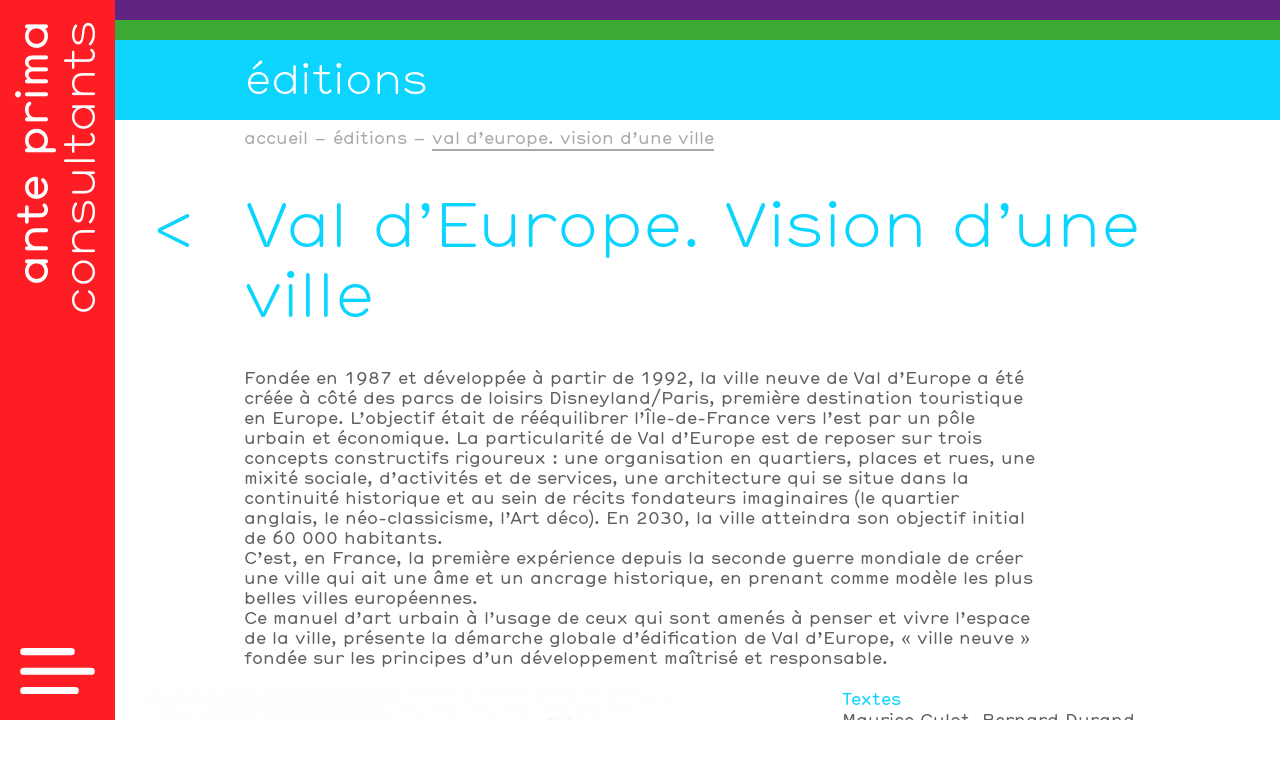

--- FILE ---
content_type: text/html; charset=UTF-8
request_url: https://ante-prima.com/editions/val-deurope-vision-dune-ville-maurice-culot-bernard-durand-rival-euro-disney-s-c-a
body_size: 3551
content:
<!DOCTYPE html>
<html lang="fr">
<head>

  <meta charset="utf-8" />
  <meta name="viewport" content="width=device-width,initial-scale=1.0">
  <meta name="description" content="Ante Prima intervient dans le champ de l&rsquo;architecture et de l&rsquo;urbanisme&nbsp;: missions de conseil, organisation de manifestations, &eacute;dition de livres.">
  <meta name="keywords" content="">
  <meta name="author" content="ante prima consultants">

  <title>Ante Prima Consultants | Val d&rsquo;Europe. Vision d&rsquo;une ville</title>

  
  <link rel="stylesheet" href="https://ante-prima.com/assets/production/main.min.css?v=120">
  
  <!-- HTML5 Shim and Respond.js IE8 support of HTML5 elements and media queries -->
  <!-- WARNING: Respond.js doesn’t work if you view the page via file:// -->
  <!--[if lt IE 9]>
      <script src="https://oss.maxcdn.com/libs/html5shiv/3.7.0/html5shiv.js"></script>
      <script src="https://oss.maxcdn.com/libs/respond.js/1.4.2/respond.min.js"></script>
  <![endif]-->

  <meta property="og:site_name" content="">
  <meta property="og:title" content="Ante Prima Consultants">
  <meta property="og:description" content="Ante Prima intervient dans le champ de l&rsquo;architecture et de l&rsquo;urbanisme&nbsp;: missions de conseil, organisation de manifestations, &eacute;dition de livres.">
  <meta property="og:url" content="https://ante-prima.com">
      <meta property="og:image" content="https://ante-prima.com/android-chrome-512x512.png">
    <meta property="og:type" content="website">

  <meta name="twitter:title" content="Ante Prima Consultants">
  <meta name="twitter:description" content="Ante Prima intervient dans le champ de l&rsquo;architecture et de l&rsquo;urbanisme&nbsp;: missions de conseil, organisation de manifestations, &eacute;dition de livres.">
  <meta name="twitter:url" content="https://ante-prima.com">
  <meta name="twitter:image" content="https://ante-prima.com/android-chrome-512x512.png">
  <meta name="twitter:card" content="summary">
  <meta name="twitter:site" content="">
  <meta name="twitter:creator" content="ante prima consultants">

  <link rel="apple-touch-icon" sizes="180x180" href="/apple-touch-icon.png">
  <link rel="icon" type="image/png" sizes="32x32" href="/favicon-32x32.png">
  <link rel="icon" type="image/png" sizes="16x16" href="/favicon-16x16.png">
  <link rel="manifest" href="/manifest.json">
  <meta name="theme-color" content="#ffffff">

</head>
<body
   data-login="false"
   data-template="default"
   data-intended-template="ouvrage"
            data-rubrique="editions"
      data-ishomepage=""
  >
<header class="module--menu">
	<div class="module--menu--sideNav">
		<div class="module--menu--sideNav--logo">
			<a href="home">
  			  <strong>ante prima</strong><br>consultants
			</a>
		</div>

		<nav class="module--menu--sideNav--menu">
	    	      <a data-rubrique="anteprima"  href="https://ante-prima.com/agence">
    	      Agence      	  </a>
				      <a data-rubrique="anteprima"  href="https://ante-prima.com/actualites">
    	      Actualit&eacute;s      	  </a>
				      <a data-rubrique="anteprima"  href="https://ante-prima.com/contact">
    	      Contact      	  </a>
					</nav>
	</div>

	<nav class="module--menu--mainNav">
          <a data-rubrique="conseil" class="" href="https://ante-prima.com/conseil">
        Conseil      </a>
		      <a data-rubrique="communication" class="" href="https://ante-prima.com/communication">
        Communication      </a>
		      <a data-rubrique="editions" class=" is--active" href="https://ante-prima.com/editions">
        &Eacute;ditions      </a>
			</nav>
</header>
<main id="pjax-container">

  <meta data-rubrique="editions">
  <nav class="m_breadcrumb" role="navigation">
    <span>
    <a data-pjax href="https://ante-prima.com" class="">Accueil</a>
  </span>
    <span>
    <a data-pjax href="https://ante-prima.com/editions" class="">&Eacute;ditions</a>
  </span>
    <span>
    <a data-pjax href="https://ante-prima.com/editions/val-deurope-vision-dune-ville-maurice-culot-bernard-durand-rival-euro-disney-s-c-a" class=" is--active">Val d&rsquo;Europe. Vision d&rsquo;une ville</a>
  </span>
  </nav>
    <a class="m_navbacktitle" data-pjax href="https://ante-prima.com/editions">
      <h1 class="">
      Val d&rsquo;Europe. Vision d&rsquo;une ville    </h1>
    </a>
  
  <p>Fondée en 1987 et développée à partir de 1992, la ville neuve de Val d’Europe a été créée à côté des parcs de loisirs Disneyland/Paris, première destination touristique en Europe. L’objectif était de rééquilibrer l’Île-de-France vers l’est par un pôle urbain et économique. La particularité de Val d’Europe est de reposer sur trois concepts constructifs rigoureux : une organisation en quartiers, places et rues, une mixité sociale, d’activités et de services, une architecture qui se situe dans la continuité historique et au sein de récits fondateurs imaginaires (le quartier anglais, le néo-classicisme, l’Art déco). En 2030, la ville atteindra son objectif initial de 60 000 habitants.<br />
C’est, en France, la première expérience depuis la seconde guerre mondiale de créer une ville qui ait une âme et un ancrage historique, en prenant comme modèle les plus belles villes européennes.<br />
Ce manuel d’art urbain à l’usage de ceux qui sont amenés à penser et vivre l’espace de la ville, présente la démarche globale d’édification de Val d’Europe, « ville neuve » fondée sur les principes d’un développement maîtrisé et responsable.</p>
  <div class="m_ouvrage">
  <div class="m_ouvrage--cover">
    <figure class="media-image FigureImage FigureImage--alignLeft"><a target="_blank"
								href="https://ante-prima.com/thumbs/editions/val-deurope-vision-dune-ville-maurice-culot-bernard-durand-rival-euro-disney-s-c-a/couv-vde-fr-2220x3188-q95.jpg" data-size="2220x3188"><div class="image"><div class="FigureImage-lazy lazyload" style="padding-bottom: 143.60%;"><img src="[data-uri]" data-src="https://ante-prima.com/thumbs/editions/val-deurope-vision-dune-ville-maurice-culot-bernard-durand-rival-euro-disney-s-c-a/couv-vde-fr-850x1221-q92.jpg" data-sizes="auto" data-srcset="https://ante-prima.com/thumbs/editions/val-deurope-vision-dune-ville-maurice-culot-bernard-durand-rival-euro-disney-s-c-a/couv-vde-fr-600x862-q92.jpg 600w, https://ante-prima.com/thumbs/editions/val-deurope-vision-dune-ville-maurice-culot-bernard-durand-rival-euro-disney-s-c-a/couv-vde-fr-850x1221-q92.jpg 850w, " data-format="portrait" data-optimumx="2" class="FigureImage-item lazyload"><noscript><img src="https://ante-prima.com/thumbs/editions/val-deurope-vision-dune-ville-maurice-culot-bernard-durand-rival-euro-disney-s-c-a/couv-vde-fr-850x1221-q92.jpg" class="FigureImage-item" width="850" height="1221" alt=""/></noscript></div></div></a></figure>  </div>
  <div class="m_ouvrage--meta">
          <h3>Textes</h3>
      <p>Maurice Culot, Bernard Durand-Rival</p>
          <h3>Photographies</h3>
      <p>Luc Boegly</p>
          <h3>Aquarelles</h3>
      <p>Matthew Brown</p>
          <h3>Conception graphique</h3>
      <p>Sylvain Enguehard</p>
          <h3>Langues</h3>
      <p>Une version en français, une version en anglais</p>
          <h3>Format</h3>
      <p>30,5 × 24,5 cm</p>
          <h3>Nombre de pages</h3>
      <p>288</p>
          <h3>Parution</h3>
      <p>avril 2017</p>
          <h3>Éditions</h3>
      <p>Ante Prima - AAM éditions, Bruxelles</p>
          <h3>Prix</h3>
      <p>35 €</p>
          <h3>ISBN</h3>
      <p>978-2-87143-317-0</p>
      </div>
</div>  <div class="m_gallery js--pswp">
  </div>

    </main>

<!-- Root element of PhotoSwipe. Must have class pswp. -->
<div class="pswp" tabindex="-1" role="dialog" aria-hidden="true">

    <!-- Background of PhotoSwipe.
         It's a separate element as animating opacity is faster than rgba(). -->
    <div class="pswp__bg"></div>

    <!-- Slides wrapper with overflow:hidden. -->
    <div class="pswp__scroll-wrap">

        <!-- Container that holds slides.
            PhotoSwipe keeps only 3 of them in the DOM to save memory.
            Don't modify these 3 pswp__item elements, data is added later on. -->
        <div class="pswp__container">
            <div class="pswp__item"></div>
            <div class="pswp__item"></div>
            <div class="pswp__item"></div>
        </div>

        <!-- Default (PhotoSwipeUI_Default) interface on top of sliding area. Can be changed. -->
        <div class="pswp__ui pswp__ui--hidden">

            <div class="pswp__top-bar">

                <!--  Controls are self-explanatory. Order can be changed. -->

                <div class="pswp__counter"></div>

                <button class="pswp__button pswp__button--close" title="Close (Esc)"></button>

                <button class="pswp__button pswp__button--share" title="Share"></button>

                <button class="pswp__button pswp__button--fs" title="Toggle fullscreen"></button>

                <button class="pswp__button pswp__button--zoom" title="Zoom in/out"></button>

                <!-- Preloader demo http://codepen.io/dimsemenov/pen/yyBWoR -->
                <!-- element will get class pswp__preloader--active when preloader is running -->
                <div class="pswp__preloader">
                    <div class="pswp__preloader__icn">
                      <div class="pswp__preloader__cut">
                        <div class="pswp__preloader__donut"></div>
                      </div>
                    </div>
                </div>
            </div>

            <div class="pswp__share-modal pswp__share-modal--hidden pswp__single-tap">
                <div class="pswp__share-tooltip"></div>
            </div>

            <button class="pswp__button pswp__button--arrow--left" title="Previous (arrow left)">
            </button>

            <button class="pswp__button pswp__button--arrow--right" title="Next (arrow right)">
            </button>

            <div class="pswp__caption">
                <div class="pswp__caption__center"></div>
            </div>

        </div>

    </div>

</div>
  <footer>
  </footer>

  <script>
    window.homeURL = "https://ante-prima.com";
  </script>

  <!-- scripts -->
  <script src="https://ante-prima.com/assets/js/plugins.min.js"></script>  <script src="https://ante-prima.com/assets/js/_pswp.js"></script>  <script src="https://ante-prima.com/assets/js/main.js"></script>
<script>
  (function(i,s,o,g,r,a,m){i['GoogleAnalyticsObject']=r;i[r]=i[r]||function(){
  (i[r].q=i[r].q||[]).push(arguments)},i[r].l=1*new Date();a=s.createElement(o),
  m=s.getElementsByTagName(o)[0];a.async=1;a.src=g;m.parentNode.insertBefore(a,m)
  })(window,document,'script','https://www.google-analytics.com/analytics.js','ga');

  ga('create', 'UA-106651466-1', 'auto');
  ga('send', 'pageview');
</script>

</body>
</html>


--- FILE ---
content_type: text/css
request_url: https://ante-prima.com/assets/production/main.min.css?v=120
body_size: 3039
content:
@import "../fonts/Optimo-Hermes/HermesLight-Italic.css";@import "../fonts/Optimo-Hermes/HermesLight-Regular.css";@import "../fonts/Optimo-Hermes/HermesRegular-Italic.css";@import "../fonts/Optimo-Hermes/HermesRegular.css";@import "../fonts/Optimo-Hermes/HermesBold-Italic.css";@import "../fonts/Optimo-Hermes/HermesBold-Regular.css";@import "../../bower_components/photoswipe/dist/photoswipe.css";@import "../pswp/default-skin/default-skin.css";@media only screen and (min-width:44em){.media-image.largeur--1\/2{width:50%}.media-image.largeur--2\/3{width:66.666%;max-width:none}.media-image.largeur--1\/3{width:33.333%;max-width:none}.media-image.largeur--1\/4{width:25%;max-width:none}.media-image.FigureImage--alignLeft{float:left;margin-top:0}.media-image.FigureImage--alignLeft+.FigureImage--alignLeft{margin-left:0}.media-image.FigureImage--alignRight{float:right}}.media-image a{border-bottom:none}.media-image .FigureImage-lazy{position:relative}.media-image .FigureImage-lazy img{position:absolute;top:0;left:0}.media-image .FigureImage-lazy noscript{display:block}.media-image img{transition:opacity .4s ease-out,-moz-filter .8s linear,-o-filter .8s linear,filter .8s linear}.media-image .image{background-color:#eee}html.js .media-image .FigureImage-lazy>img{opacity:0}html.js .media-image .FigureImage-lazy>img.lazyloaded{opacity:1}html{font-size:62.5%}*{box-sizing:border-box}.hermes_regular{font-weight:400;font-family:HermesRegular}.hermes_bold{font-weight:400;font-family:HermesBold}.hermes_light{font-weight:400;font-family:HermesLight}img{max-width:100%;width:100%;height:auto}::-moz-selection{background:hsla(0,0%,63%,.6)}::selection{background:hsla(0,0%,63%,.6)}body{font-weight:400;font-family:HermesRegular;font-size:2rem;line-height:1.3;margin:0}body main{opacity:1;transition:opacity .15s linear}body.is--loading main{opacity:0}body:before{content:"smartphone";display:none}@media only screen and (min-width:44em){body:before{content:"tablet"}}@media only screen and (min-width:48em){body:before{content:"desktop"}}.visuallyhidden{position:absolute;overflow:hidden;clip:rect(0 0 0 0);height:1px;width:1px;margin:-1px;padding:0;border:0}@media only screen and (min-width:44em){body[data-rubrique=conseil] main{padding-top:128px}}body[data-rubrique=conseil] .taglist,body[data-rubrique=conseil] .yearlist,body[data-rubrique=conseil] a,body[data-rubrique=conseil] h1,body[data-rubrique=conseil] h2,body[data-rubrique=conseil] h3{color:#602483}body[data-rubrique=conseil] hr{border-color:#602483}body[data-rubrique=conseil] .media-image .image{background-color:#602483}body[data-rubrique=conseil] .m_listouvrage--ouvrage{border-color:#602483}.module--menu a[data-rubrique=conseil]{background-color:#602483}body:not(.has--menuOpen)[data-rubrique=conseil] .module--menu a[data-rubrique=conseil]{font-size:4rem;padding:1.6rem 2rem;height:80px}@media only screen and (min-width:44em){body:not(.has--menuOpen)[data-rubrique=conseil] .module--menu a[data-rubrique=conseil]{padding-left:18vh}}body:not(.has--menuOpen):not([data-rubrique=conseil]) .module--menu a[data-rubrique=conseil]{height:20px;font-size:0;color:transparent!important;padding:0;padding-left:18vh}@media only screen and (min-width:44em){body[data-rubrique=communication] main{padding-top:128px}}body[data-rubrique=communication] .taglist,body[data-rubrique=communication] .yearlist,body[data-rubrique=communication] a,body[data-rubrique=communication] h1,body[data-rubrique=communication] h2,body[data-rubrique=communication] h3{color:#3aaa35}body[data-rubrique=communication] hr{border-color:#3aaa35}body[data-rubrique=communication] .media-image .image{background-color:#3aaa35}body[data-rubrique=communication] .m_listouvrage--ouvrage{border-color:#3aaa35}.module--menu a[data-rubrique=communication]{background-color:#3aaa35}body:not(.has--menuOpen)[data-rubrique=communication] .module--menu a[data-rubrique=communication]{font-size:4rem;padding:1.6rem 2rem;height:80px}@media only screen and (min-width:44em){body:not(.has--menuOpen)[data-rubrique=communication] .module--menu a[data-rubrique=communication]{padding-left:18vh}}body:not(.has--menuOpen):not([data-rubrique=communication]) .module--menu a[data-rubrique=communication]{height:20px;font-size:0;color:transparent!important;padding:0;padding-left:18vh}@media only screen and (min-width:44em){body[data-rubrique=editions] main{padding-top:128px}}body[data-rubrique=editions] .taglist,body[data-rubrique=editions] .yearlist,body[data-rubrique=editions] a,body[data-rubrique=editions] h1,body[data-rubrique=editions] h2,body[data-rubrique=editions] h3{color:#0bd5ff}body[data-rubrique=editions] hr{border-color:#0bd5ff}body[data-rubrique=editions] .media-image .image{background-color:#0bd5ff}body[data-rubrique=editions] .m_listouvrage--ouvrage{border-color:#0bd5ff}.module--menu a[data-rubrique=editions]{background-color:#0bd5ff}body:not(.has--menuOpen)[data-rubrique=editions] .module--menu a[data-rubrique=editions]{font-size:4rem;padding:1.6rem 2rem;height:80px}@media only screen and (min-width:44em){body:not(.has--menuOpen)[data-rubrique=editions] .module--menu a[data-rubrique=editions]{padding-left:18vh}}body:not(.has--menuOpen):not([data-rubrique=editions]) .module--menu a[data-rubrique=editions]{height:20px;font-size:0;color:transparent!important;padding:0;padding-left:18vh}h1,h2,h3,h4{font-size:inherit;font-weight:400;font-family:HermesLight;margin:0}a{text-decoration:none;color:#ff1d25;border-bottom:.08em solid currentcolor}strong{font-weight:400;font-family:HermesBold}.m_ouvrage{display:-ms-flexbox;display:flex;-ms-flex-flow:row wrap;flex-flow:row wrap;max-width:66em}.m_ouvrage .m_ouvrage--cover{-ms-flex:0 0 66.666%;flex:0 0 66.666%;margin-bottom:2rem}@media only screen and (min-width:44em){.m_ouvrage .m_ouvrage--cover .media-image{width:80%}}.m_ouvrage .m_ouvrage--meta{-ms-flex:1 1 200px;flex:1 1 200px;margin-bottom:4rem;margin-left:1rem}.m_ouvrage .m_ouvrage--meta h3,.m_ouvrage .m_ouvrage--meta p{margin-top:0;margin-bottom:0}.module--menu{font-size:1.6rem;line-height:1.1;-webkit-user-select:none;-moz-user-select:none;-ms-user-select:none;user-select:none}@media only screen and (min-width:44em){.module--menu{font-size:2.6rem;font-size:calc(1rem + 2vh)}}.module--menu .module--menu--sideNav--logo{font-size:3.6rem}.module--menu .module--menu--sideNav--logo strong{font-weight:400;font-family:HermesRegular}@media only screen and (min-width:44em){.module--menu .module--menu--sideNav--logo{font-size:9.5vh}}.module--menu .module--menu--sideNav--menu{line-height:1;font-weight:400;font-family:HermesRegular;text-transform:lowercase}.module--menu .module--menu--mainNav{font-size:3rem}@media only screen and (min-width:44em){.module--menu .module--menu--mainNav{font-size:calc(2rem + 4vw)}}body:not(.has--menuOpen) .module--menu{height:auto}@media only screen and (min-width:44em){body:not(.has--menuOpen) .module--menu{height:100vh}}@media only screen and (min-width:44em){body:not(.has--menuOpen) .module--menu .module--menu--sideNav{width:16vh}}body:not(.has--menuOpen) .module--menu .module--menu--sideNav--logo{pointer-events:auto}@media only screen and (min-width:44em){body:not(.has--menuOpen) .module--menu .module--menu--sideNav--logo{height:15%;font-size:6vh}}body:not(.has--menuOpen) .module--menu .module--menu--sideNav--menu{cursor:pointer}@media only screen and (min-width:44em){body:not(.has--menuOpen) .module--menu .module--menu--sideNav--menu{-ms-transform-origin:bottom center;transform-origin:bottom center;-ms-transform:scale(.5,.4);transform:scale(.5,.4)}body:not(.has--menuOpen) .module--menu .module--menu--sideNav--menu a{pointer-events:none;transition:color .6s ease-out;color:transparent!important}body:not(.has--menuOpen) .module--menu .module--menu--sideNav--menu a:before{opacity:1}}.module--menu{position:relative;z-index:1;color:#fff;font-weight:400;font-family:HermesLight;display:-ms-flexbox;display:flex;-ms-flex-flow:column nowrap;flex-flow:column nowrap;pointer-events:none}.module--menu>*{-ms-flex:1 1 auto;flex:1 1 auto}@media only screen and (min-width:44em){.module--menu{-ms-flex-flow:row nowrap;flex-flow:row nowrap;-ms-flex-align:start;align-items:flex-start;position:fixed;width:100%;height:100vh}}.module--menu ol,.module--menu ul{list-style:none;padding:0;margin:0}.module--menu a{border:none;color:#fff!important}.module--menu--sideNav{-ms-flex:0 0 auto;flex:0 0 auto;pointer-events:auto;position:relative;background-color:#ff1d25;display:-ms-flexbox;display:flex;-ms-flex-flow:row wrap;flex-flow:row wrap;-ms-flex-align:center;align-items:center;-ms-flex-line-pack:center;align-content:center;padding:1rem 0}@media only screen and (min-width:44em){.module--menu--sideNav{width:32vh;-ms-flex-direction:column-reverse;flex-direction:column-reverse;-ms-flex-item-align:stretch;-ms-grid-row-align:stretch;align-self:stretch;transition:width .6s ease-out}}.module--menu--sideNav--logo{pointer-events:none;padding:1rem 2rem;transition:all .6s ease-in-out}@media only screen and (min-width:44em){.module--menu--sideNav--logo{position:absolute;top:0;right:100%;width:100vh;height:30%;-ms-transform-origin:top right;transform-origin:top right;-ms-transform:rotate(-90deg);transform:rotate(-90deg);text-align:right;display:-ms-flexbox;display:flex;-ms-flex-pack:end;justify-content:flex-end;-ms-flex-align:center;align-items:center}}.module--menu--sideNav--menu{margin:1rem 1.5rem;transition:all .6s ease-out}@media only screen and (min-width:44em){.module--menu--sideNav--menu{bottom:0}}.module--menu--sideNav--menu a{position:relative;display:inline-block;padding:.5rem;background-color:#ff1d25;white-space:nowrap}@media only screen and (min-width:44em){.module--menu--sideNav--menu a{float:left;clear:both;margin:1vh 1rem}}.module--menu--sideNav--menu a:before{position:absolute;content:"";top:50%;left:0;width:100%;height:18px;background-color:#fff;border-radius:8px;-ms-transform:translateY(-50%);transform:translateY(-50%);transition:.6s;opacity:0}@media only screen and (min-width:44em){.module--menu--sideNav--menu a{display:block}}.module--menu--mainNav{pointer-events:auto;background-color:#ff1d25;display:-ms-flexbox;display:flex;-ms-flex-flow:column nowrap;flex-flow:column nowrap;text-transform:lowercase;transition:all .6s ease-out}.module--menu--mainNav>*{-ms-flex:1 1 auto;flex:1 1 auto}.module--menu--mainNav a{display:block;padding:2rem 2rem 4rem;transition:all .6s ease-out}@media only screen and (min-width:44em){.module--menu--mainNav a{height:33.334vh}}main{padding:2rem 1.332rem;color:#5f5f5f;font-size:1.6rem;font-weight:400;font-family:HermesRegular}@media only screen and (min-width:44em){main{margin-left:16vh;padding-top:68px}main>:not(.media-image):not(.m_ouvrage):not(.embed-container){margin-left:16vh;margin-right:16vh}}main .media-image,main h1,main h2,main h3,main ol,main p,main ul{margin:2rem 0}main h1{font-size:3rem;line-height:1.1667;color:#ff1d25;max-width:22ch}@media only screen and (min-width:44em){main h1{font-size:6rem}}main h2{font-size:2.5rem;line-height:1.1111;color:#ff1d25}@media only screen and (min-width:44em){main h2{font-size:4.5rem}}main h3{font-size:1.6rem;line-height:1.4;font-weight:400;font-family:HermesRegular;color:#ff1d25;margin-bottom:2rem}main h3+p{margin-top:0}main p{max-width:66ch}main hr{border:1px solid #ff1d25;margin-top:4rem;margin-bottom:2rem;clear:both}main .FigureImage--alignLeft+hr{border-color:transparent!important}main ul{padding-left:0;list-style:none}main ul li:before{content:"—";position:absolute;right:100%;margin-right:.5em}main ol{padding:0}main li{position:relative;margin-bottom:.2em;margin-left:2em}@media only screen and (min-width:44em){main .media-image{padding:0 1.332rem}}main .media-image .legende{font-size:1.5rem;line-height:1.33333;margin-top:1rem}main .media-image .legende :first-child{margin-top:0}main .embed-container{padding-bottom:50%!important}@media only screen and (min-width:44em){main .embed-container{margin:0 1.332rem;padding-bottom:25%!important}}main blockquote{margin:0;font-style:italic}.m_breadcrumb{color:#a9a9a9;font-size:1.2rem;text-transform:lowercase;font-weight:400;font-family:HermesRegular;margin-right:0!important}@media only screen and (min-width:44em){.m_breadcrumb{font-size:1.6rem}}.m_breadcrumb span{display:inline-block}.m_breadcrumb span a{border-bottom-width:.15em}.m_breadcrumb span a:not(:hover):not(:focus){color:inherit!important}.m_breadcrumb span a:not(.is--active){border-bottom:none}.m_breadcrumb span+span:before{content:"– "}.m_navbacktitle{display:block;border-bottom:none}.m_navbacktitle h1{display:block;border-bottom:0;padding:2rem 0;position:relative}.m_navbacktitle h1:before{content:"<"}@media only screen and (min-width:44em){.m_navbacktitle h1:before{position:absolute;right:100%;padding:1rem;margin:-1rem;padding-right:8vh;transition:padding .4s ease-out}}@media only screen and (min-width:44em){.m_navbacktitle h1:hover:before{padding-right:9vh}}.m_titlemenu{margin-bottom:2rem;font-size:4rem;font-weight:400;font-family:HermesLight}.m_titlemenu a{display:block;border-bottom:0;margin:0;padding:1rem 0;position:relative}.m_titlemenu a:before{content:">"}@media only screen and (min-width:44em){.m_titlemenu a:before{position:absolute;padding:1rem;margin:-1rem;right:100%;padding-right:8vh;transition:padding .4s ease-out}}@media only screen and (min-width:44em){.m_titlemenu a:hover:before{padding-right:7vh}}.m_listouvrage{margin-top:4rem;margin-right:0!important;position:relative}.m_listouvrage h1{margin:0 0 1rem;pointer-events:none;margin-top:1rem}.m_listouvrage .taglist{text-align:right;max-width:86ch}.m_listouvrage .taglist h3{margin-bottom:0;color:#5f5f5f}.m_listouvrage .taglist .filtre{cursor:pointer;display:inline-block;padding:1rem 0}.m_listouvrage .taglist .filtre.is--active{border-bottom:2px solid currentcolor}.m_listouvrage .yearlist h3{margin-bottom:0;color:#5f5f5f}.m_listouvrage .yearlist .year{cursor:pointer;display:inline-block;padding:1rem 0;border-bottom:none}@media only screen and (min-width:44em){.m_listouvrage .yearlist{position:absolute;right:100%;width:18vh;text-align:center;margin-top:8rem}.m_listouvrage .yearlist h3{display:none}.m_listouvrage .yearlist .year{display:block}.m_listouvrage .yearlist .separator{display:none}}.m_listouvrage--yearItem{opacity:1;max-height:4em;transition:all .4s ease-out}.m_listouvrage--yearItem:not(.has--item){opacity:0;max-height:0;margin:0}.m_listouvrage--ouvrage{border:0 solid;border-top-width:1px;border-bottom-width:1px;color:inherit!important;max-width:86ch;overflow:hidden;display:-ms-flexbox;display:flex;-ms-flex-flow:row wrap;flex-flow:row wrap;margin-bottom:-1px}.m_listouvrage--ouvrage.is--filtered{animation:a 1s ease-out;animation-iteration-count:1}.m_listouvrage--ouvrage>*{-ms-flex:1 0 250px;flex:1 0 250px;margin:2rem 0}.m_listouvrage--ouvrage--infos h3{margin-top:0}.m_listouvrage--ouvrage .media-image{margin:2rem 0;padding:0;padding-right:2rem;height:300px}@media only screen and (min-width:44em){.m_listouvrage--ouvrage .media-image{-ms-flex:0 0 33%;flex:0 0 33%}}.m_listouvrage--ouvrage .media-image .image{background-color:transparent!important}.m_listouvrage--ouvrage .media-image .FigureImage-lazy{padding-bottom:0!important}.m_listouvrage--ouvrage .media-image img{position:relative;max-height:300px;width:auto}@keyframes a{0%{background-color:none}50%{background-color:#eee}to{background-color:none}}.m_gallery{margin-top:4rem;margin-left:0!important;margin-right:0!important}.m_gallery .media-image.largeur--1\/3{margin-bottom:3rem}.m_gallery .media-image.largeur--1\/3:nth-child(3n+1){clear:left}

--- FILE ---
content_type: text/css
request_url: https://ante-prima.com/assets/fonts/Optimo-Hermes/HermesLight-Italic.css
body_size: 69577
content:
/* Optimo Webfont: HermesLight-Italic */@font-face {
    font-family: 'HermesLight';
    src: url('HermesLight-Italic.eot'); /* IE9 Compat Modes */
    src: url('HermesLight-Italic.eot?#iefix') format('embedded-opentype'), /* IE6-IE8 */
         url([data-uri]) format('woff'), /* Modern Browsers */
         url('HermesLight-Italic.svg#HermesLight-Italic') format('svg'); /* Legacy iOS */
    font-style: italic;
    font-weight: normal;
    text-rendering: optimizeLegibility;
}



--- FILE ---
content_type: text/css
request_url: https://ante-prima.com/assets/fonts/Optimo-Hermes/HermesLight-Regular.css
body_size: 64506
content:
/* Optimo Webfont: HermesLight-Regular */@font-face {
    font-family: 'HermesLight';
    src: url('HermesLight-Regular.eot'); /* IE9 Compat Modes */
    src: url('HermesLight-Regular.eot?#iefix') format('embedded-opentype'), /* IE6-IE8 */
         url([data-uri]) format('woff'), /* Modern Browsers */
         url('HermesLight-Regular.svg#HermesLight-Regular') format('svg'); /* Legacy iOS */
    font-style: normal;
    font-weight: normal;
    text-rendering: optimizeLegibility;
}



--- FILE ---
content_type: text/css
request_url: https://ante-prima.com/assets/fonts/Optimo-Hermes/HermesRegular-Italic.css
body_size: 69394
content:
/* Optimo Webfont: HermesRegular-Italic */@font-face {
    font-family: 'HermesRegular';
    src: url('HermesRegular-Italic.eot'); /* IE9 Compat Modes */
    src: url('HermesRegular-Italic.eot?#iefix') format('embedded-opentype'), /* IE6-IE8 */
         url([data-uri]) format('woff'), /* Modern Browsers */
         url('HermesRegular-Italic.svg#HermesRegular-Italic') format('svg'); /* Legacy iOS */
    font-style: italic;
    font-weight: normal;
    text-rendering: optimizeLegibility;
}



--- FILE ---
content_type: text/css
request_url: https://ante-prima.com/assets/fonts/Optimo-Hermes/HermesBold-Italic.css
body_size: 69326
content:
/* Optimo Webfont: HermesBold-Italic */@font-face {
    font-family: 'HermesBold';
    src: url('HermesBold-Italic.eot'); /* IE9 Compat Modes */
    src: url('HermesBold-Italic.eot?#iefix') format('embedded-opentype'), /* IE6-IE8 */
         url([data-uri]) format('woff'), /* Modern Browsers */
         url('HermesBold-Italic.svg#HermesBold-Italic') format('svg'); /* Legacy iOS */    
    font-style: italic;
    font-weight: normal;
    text-rendering: optimizeLegibility;
}



--- FILE ---
content_type: text/css
request_url: https://ante-prima.com/assets/fonts/Optimo-Hermes/HermesBold-Regular.css
body_size: 65297
content:
/* Optimo Webfont: HermesBold-Regular */@font-face {
    font-family: 'HermesBold';
    src: url('HermesBold-Regular.eot'); /* IE9 Compat Modes */
    src: url('HermesBold-Regular.eot?#iefix') format('embedded-opentype'), /* IE6-IE8 */
         url([data-uri]) format('woff'), /* Modern Browsers */
         url('HermesBold-Regular.svg#HermesBold-Regular') format('svg'); /* Legacy iOS */
    font-style: normal;
    font-weight: normal;
    text-rendering: optimizeLegibility;
}

--- FILE ---
content_type: text/plain
request_url: https://www.google-analytics.com/j/collect?v=1&_v=j102&a=1052271613&t=pageview&_s=1&dl=https%3A%2F%2Fante-prima.com%2Feditions%2Fval-deurope-vision-dune-ville-maurice-culot-bernard-durand-rival-euro-disney-s-c-a&ul=en-us%40posix&dt=Ante%20Prima%20Consultants%20%7C%20Val%20d%E2%80%99Europe.%20Vision%20d%E2%80%99une%20ville&sr=1280x720&vp=1280x720&_u=IEBAAEABAAAAACAAI~&jid=1518820624&gjid=589063054&cid=608230231.1768400545&tid=UA-106651466-1&_gid=1678653093.1768400545&_r=1&_slc=1&z=208362438
body_size: -450
content:
2,cG-FX64PKG50B

--- FILE ---
content_type: application/javascript
request_url: https://ante-prima.com/assets/js/main.js
body_size: 2483
content:
'use strict';

function openMenu() {
  	$('body').addClass('is--loading');
  $('body').addClass('has--menuOpen');
  // scroll to top if @md
  if (breakpoint.value === 'smartphone') {
    $("html, body").animate({ scrollTop: 0 }, "slow");
    $('.module--menu').css('height', window.innerHeight);
  }
}
function closeMenu() {
  $('body').removeClass('has--menuOpen');
  if (breakpoint.value === 'smartphone') {
    $('.module--menu').css('height', '');
  }
}

function loadInPjax(url) {
	$('body').addClass('is--loading');

	// check if home is asked
	if(url === window.homeURL) {
  	  openMenu();
	} else {
    setTimeout(function() {
      $.pjax({
    	    'url': url,
    	    'fragment': '#pjax-container',
    	    'container': '#pjax-container',
    	  });
    }, 150);
	}
}

// https://www.paulirish.com/2009/throttled-smartresize-jquery-event-handler/
(function($,sr){

  // debouncing function from John Hann
  // http://unscriptable.com/index.php/2009/03/20/debouncing-javascript-methods/
  var debounce = function (func, threshold, execAsap) {
      var timeout;

      return function debounced () {
          var obj = this, args = arguments;
          function delayed () {
              if (!execAsap)
                  func.apply(obj, args);
              timeout = null;
          };

          if (timeout)
              clearTimeout(timeout);
          else if (execAsap)
              func.apply(obj, args);

          timeout = setTimeout(delayed, threshold || 100);
      };
  }
  // smartresize
  jQuery.fn[sr] = function(fn){  return fn ? this.bind('resize', debounce(fn)) : this.trigger(sr); };

})(jQuery,'smartresize');


// voir http://stackoverflow.com/questions/12433604/how-can-i-find-matching-values-in-two-arrays
Array.prototype.diff = function(arr2) {
    var ret = [];
    this.sort();
    arr2.sort();
    for(var i = 0; i < this.length; i += 1) {
        if(arr2.indexOf( this[i] ) > -1){
            ret.push( this[i] );
        }
    }
    return ret;
};

jQuery.fn.the_filters = function(){
	var self = this;
	this.init = function(){
		if($(this.selector).length){
			$(this).find('.filtre').click(function() {
				$(this).toggleClass('is--active');
				$('.filtre').not($(this)).removeClass('is--active');
				self.showIntervenants();
			});

		}
	}
	this.showIntervenants = function() {
	// 1. récupérer tous '.filtre' et pusher dans un array

    var yearsList = [];
    var $years = $('.m_listouvrage--yearItem');

		var activetags = [];
		$('.filtre.is--active').each(function() {
			activetags.push( $(this).attr('data-filtre'));
		});

		if( activetags.length === 0) {
			$('.m_listouvrage--ouvrage').removeClass('is--filtered');
			self.find('li').removeClass('is--active');
			$('.m_listouvrage--ouvrage').slideDown();
      $years.addClass('has--item');
		} else {
			// 2. comparer les data-filtre de chaque intervenant avec cet array. Si un des termes correspond, lui ajouter is--active s'il ne l'a pas
			// sinon, lui retirer
			$('.m_listouvrage--ouvrage').each( function() {
        if($(this).attr('data-tags') === undefined) {
					$(this).addClass('is--filtered');
					$(this).slideUp();
					return;
        }

				var motsClesFiche = $(this).attr('data-tags').split(',');
				console.log( activetags.diff(motsClesFiche) != false );
				// si ça fit
				if( activetags.diff(motsClesFiche) != false) {
					$(this).removeClass('is--filtered');
					$(this).slideDown();
					var ouvrageYear = $(this).attr('data-year');
					yearsList.push(ouvrageYear);
				} else {
					$(this).addClass('is--filtered');
					$(this).slideUp();
				}
			});

      // masquer les années qui ne contiennent aucun événement
      $years.each(function() {
        var thisYear = $(this).attr('id');
        if(yearsList.indexOf(thisYear) >= 0) {
          $(this).addClass('has--item');
        } else {
          $(this).removeClass('has--item');
        }
      });
		}

	}
	this.init();
};

jQuery.fn.navigate_by_year = function(){
	var self = this;
	this.init = function(){
		if($(self.selector).length){
      self.on('click', function(e) {
        e.preventDefault();
        var target = this.hash,
            $target = $(target);

        $('html, body').stop().animate( {
          'scrollTop': $target.offset().top - 140
        }, 400, 'swing', function () {
//           window.location.hash = target;
        } );

      });
    }
  }
	self.init();
};

$(document).ready(function() {

  console.log('INIT');

  $.pjax.defaults.timeout = 2000;

  $('.module--menu a').click(function() {
    // click sur module--menu--sideNav--logo
    var $t = $(event.target);
    if($t.parent().is('.module--menu--sideNav--logo')) {
      // TODO passer l'URL en home

      // ouvrir le menu (car le menu ouvert = page d'accueil)
      openMenu();

    // click sur item agence/about/etc.
    } else if($t.parent().is('.module--menu--sideNav--menu')) {

        var r = $t.data('rubrique');
        $('body').attr('data-rubrique', r);

        closeMenu();
        var url = $t.attr('href');
        loadInPjax(url);

    // click sur module--menu--mainNav
    } else if($t.parent().is('.module--menu--mainNav')) {
      if($('body').hasClass('has--menuOpen')) {

        var r = $t.data('rubrique');
        $('body').attr('data-rubrique', r);

        closeMenu();
        var url = $t.attr('href');
        loadInPjax(url);

      } else {
        openMenu();
      }

    }
    return false;
  });

  $('.module--menu--sideNav--menu').click(function() {
    if($(event.target).is($(this))) {
      openMenu();
    }
  });

  $(document).on('click', 'a[data-pjax]', function() {
    var url = $(this).attr('href');
    loadInPjax(url);
    return false;
  });

  $(window).smartresize(function() {
    console.log('smartresize');
    breakpoint.refreshValue();
    if (breakpoint.value === 'desktop') {
      // get viewport Height and assign to module--menu
      $('.module--menu').css('height', window.innerHeight);
    } else {
      $('.module--menu').css('height', '');
    }
  });


  var initPage = function() {

    initPhotoSwipeFromDOM($('.js--pswp').toArray());
    $('.filterlist').the_filters();
    $('.js--yearNav').navigate_by_year();

    	$('body').removeClass('is--loading');

    window.breakpoint = {};
    breakpoint.refreshValue = function () {
      this.value = window.getComputedStyle(document.querySelector('body'), ':before').getPropertyValue('content').replace(/\"/g, '');
    };
    breakpoint.refreshValue();

    if (breakpoint.value === 'desktop') {
      // get viewport Height and assign to module--menu
      $('.module--menu').css('height', window.innerHeight);
    }
  };

  initPage();

  // si on est sur la page d’accueil à l’ouverture
  if($('body').attr('data-ishomepage')) {
    openMenu();
  }

	$(document).on('pjax:success', function (e) {
	});
	$(document).on('pjax:popstate', function (e) {
	});
  $(document).on('pjax:end', function(event, content) {
    // if we end up on a page that contains a freaking mailchimp form, it breaks our existing JS
    if(content.responseText.indexOf('mc-validate.js') >= 0) {
      window.location.href = window.location.href;
      return false;
    }

    closeMenu();
    var r = $(event.target).find('meta').data('rubrique');
    $('body').attr('data-rubrique', r);
  	  if(typeof ga !== 'undefined') {
      ga('set', 'location', window.location.href);
      ga('send', 'pageview');
    }
    	initPage();
  })

});




--- FILE ---
content_type: application/javascript
request_url: https://ante-prima.com/assets/js/_pswp.js
body_size: 2337
content:
window.initPhotoSwipeFromDOM = function(galleryElements) {

	// parse slide data (url, title, size ...) from DOM elements
	// (children of gallerySelector)
	var parseThumbnailElements = function(el) {
		var thumbElements = el.childNodes,
			numNodes = thumbElements.length,
			items = [],
			figureEl,
			linkEl,
			size,
			item;

		for(var i = 0; i < numNodes; i++) {

			figureEl = thumbElements[i]; // <figure> element

			// include only element nodes
			if(figureEl.nodeType !== 1) {
				continue;
			}

			linkEl = figureEl.children[0]; // <a> element


			var imageSource = linkEl.getAttribute('href');
			var imageSize = linkEl.getAttribute('data-size').split('x');

			// si y a du multi-image
			if( linkEl.getAttribute('data-secondImageSrc') !== null) {
				// récupérer la largeur et la hauteur de la seconde image
				var secondImageWidth = linkEl.getAttribute('data-secondImageSrc-size').split('x')[0];
				var secondImageHeight = linkEl.getAttribute('data-secondImageSrc-size').split('x')[1];
				// et déterminer si elles suffisent pour l'écran (une des deux dimensions plus grande que l'écran)
				if( secondImageWidth > window.innerWidth * devicePixelRatio || secondImageHeight > window.innerHeight * devicePixelRatio) {
					imageSource = linkEl.getAttribute('data-secondImageSrc');
					imageSize = linkEl.getAttribute('data-secondImageSrc-size').split('x');
				}
			}

			source = imageSource;
			size = imageSize;

			// create slide object
			item = {
				src: source,
				w: parseInt(size[0], 10),
				h: parseInt(size[1], 10)
			};

			if(figureEl.children.length > 1) {
				// <figcaption> content
				item.title = figureEl.children[1].innerHTML;
			}

			if(linkEl.children.length > 0) {
				// <img> thumbnail element, retrieving thumbnail url
				//item.msrc = linkEl.children[0].getAttribute('src');
				item.msrc = $(linkEl).find("img").attr('src');
				//console.log( "source : " + item.msrc);
				// si source == data:gif, prendre la plus petite image de srcset
				if( item.msrc.indexOf("data") > -1) {
					item.msrc = $(linkEl).find("img")[0].currentSrc;
				}
			}

			item.el = figureEl; // save link to element for getThumbBoundsFn
			items.push(item);
		}

		return items;
	};

	// find nearest parent element
	var closest = function closest(el, fn) {
		return el && ( fn(el) ? el : closest(el.parentNode, fn) );
	};

	// triggers when user clicks on thumbnail
	var onThumbnailsClick = function(e) {
		e = e || window.event;
		e.preventDefault ? e.preventDefault() : e.returnValue = false;

		var eTarget = e.target || e.srcElement;

		// find root element of slide
		var clickedListItem = closest(eTarget, function(el) {
			return (el.tagName && el.tagName.toUpperCase() === 'FIGURE');
		});

		if(!clickedListItem) {
			return;
		}

		// find index of clicked item by looping through all child nodes
		// alternatively, you may define index via data- attribute
		var clickedGallery = clickedListItem.parentNode,
			childNodes = clickedListItem.parentNode.childNodes,
			numChildNodes = childNodes.length,
			nodeIndex = 0,
			index;

		for (var i = 0; i < numChildNodes; i++) {
			if(childNodes[i].nodeType !== 1) {
				continue;
			}

			if(childNodes[i] === clickedListItem) {
				index = nodeIndex;
				break;
			}
			nodeIndex++;
		}

		if(index >= 0) {
  		  if(typeof logClientEvents === "function")
  		    logClientEvents('Ouverture de la gallerie en cliquant sur l’image numéro ' + (index+1));
			// open PhotoSwipe if valid index found
			openPhotoSwipe( index, clickedGallery );
		}
		return false;
	};

	// parse picture index and gallery index from URL (#&pid=1&gid=2)
	var photoswipeParseHash = function() {
		var hash = window.location.hash.substring(1),
		params = {};

		if(hash.length < 5) {
			return params;
		}

		var vars = hash.split('&');
		for (var i = 0; i < vars.length; i++) {
			if(!vars[i]) {
				continue;
			}
			var pair = vars[i].split('=');
			if(pair.length < 2) {
				continue;
			}
			params[pair[0]] = pair[1];
		}

		if(params.gid) {
			params.gid = parseInt(params.gid, 10);
		}

		return params;
	};

	var openPhotoSwipe = function(index, galleryElement, disableAnimation, fromURL) {
		var pswpElement = document.querySelectorAll('.pswp')[0],
			gallery,
			options,
			items;

		items = parseThumbnailElements(galleryElement);

		// define options (if needed)
		options = {

			// define gallery index (for URL)
			galleryUID: galleryElement.getAttribute('data-pswp-uid'),

			getThumbBoundsFn: function(index) {
				// See Options -> getThumbBoundsFn section of documentation for more info
				var thumbnail = items[index].el.getElementsByTagName('img')[0], // find thumbnail
					pageYScroll = window.pageYOffset || document.documentElement.scrollTop,
					rect = thumbnail.getBoundingClientRect();

				return {x:rect.left, y:rect.top + pageYScroll, w:rect.width};
			},

						barsSize: {top:0, bottom:0},

						closeEl:true,
						captionEl: true,
						fullscreenEl: true,
						zoomEl: true,
						shareEl: false,
						counterEl: false,
						arrowEl: true,
						preloaderEl: true,
				    timeToIdle: 2000,


		};

		// PhotoSwipe opened from URL
		if(fromURL) {
			if(options.galleryPIDs) {
				// parse real index when custom PIDs are used
				// http://photoswipe.com/documentation/faq.html#custom-pid-in-url
				for(var j = 0; j < items.length; j++) {
					if(items[j].pid == index) {
						options.index = j;
						break;
					}
				}
			} else {
				// in URL indexes start from 1
				options.index = parseInt(index, 10) - 1;
			}
		} else {
			options.index = parseInt(index, 10);
		}

		// exit if index not found
		if( isNaN(options.index) ) {
			return;
		}

		if(disableAnimation) {
			options.showAnimationDuration = 0;
		}

		// Pass data to PhotoSwipe and initialize it
		gallery = new PhotoSwipe( pswpElement, PhotoSwipeUI_Default, items, options);
		gallery.init();
	};

	// loop through all gallery elements and bind events
	for(var i = 0, l = galleryElements.length; i < l; i++) {
		galleryElements[i].setAttribute('data-pswp-uid', i+1);
		galleryElements[i].onclick = onThumbnailsClick;
	}

	// Parse URL and open gallery if it contains #&pid=3&gid=1
	var hashData = photoswipeParseHash();
	if(hashData.pid && hashData.gid) {
		openPhotoSwipe( hashData.pid ,  galleryElements[ hashData.gid - 1 ], true, true );
	}
}

--- FILE ---
content_type: application/javascript
request_url: https://ante-prima.com/assets/js/plugins.min.js
body_size: 49619
content:
!function(e,t){"object"==typeof module&&"object"==typeof module.exports?module.exports=e.document?t(e,!0):function(e){if(!e.document)throw new Error("jQuery requires a window with a document");return t(e)}:t(e)}("undefined"!=typeof window?window:this,function(e,t){function n(e){var t="length"in e&&e.length,n=Q.type(e);return"function"!==n&&!Q.isWindow(e)&&(!(1!==e.nodeType||!t)||("array"===n||0===t||"number"==typeof t&&t>0&&t-1 in e))}function i(e,t,n){if(Q.isFunction(t))return Q.grep(e,function(e,i){return!!t.call(e,i,e)!==n});if(t.nodeType)return Q.grep(e,function(e){return e===t!==n});if("string"==typeof t){if(se.test(t))return Q.filter(t,e,n);t=Q.filter(t,e)}return Q.grep(e,function(e){return Z.call(t,e)>=0!==n})}function o(e,t){for(;(e=e[t])&&1!==e.nodeType;);return e}function r(e){var t=he[e]={};return Q.each(e.match(pe)||[],function(e,n){t[n]=!0}),t}function a(){V.removeEventListener("DOMContentLoaded",a,!1),e.removeEventListener("load",a,!1),Q.ready()}function s(){Object.defineProperty(this.cache={},0,{get:function(){return{}}}),this.expando=Q.expando+s.uid++}function l(e,t,n){var i;if(void 0===n&&1===e.nodeType)if(i="data-"+t.replace(we,"-$1").toLowerCase(),n=e.getAttribute(i),"string"==typeof n){try{n="true"===n||"false"!==n&&("null"===n?null:+n+""===n?+n:xe.test(n)?Q.parseJSON(n):n)}catch(o){}ye.set(e,t,n)}else n=void 0;return n}function u(){return!0}function c(){return!1}function d(){try{return V.activeElement}catch(e){}}function f(e,t){return Q.nodeName(e,"table")&&Q.nodeName(11!==t.nodeType?t:t.firstChild,"tr")?e.getElementsByTagName("tbody")[0]||e.appendChild(e.ownerDocument.createElement("tbody")):e}function p(e){return e.type=(null!==e.getAttribute("type"))+"/"+e.type,e}function h(e){var t=Re.exec(e.type);return t?e.type=t[1]:e.removeAttribute("type"),e}function m(e,t){for(var n=0,i=e.length;n<i;n++)ve.set(e[n],"globalEval",!t||ve.get(t[n],"globalEval"))}function g(e,t){var n,i,o,r,a,s,l,u;if(1===t.nodeType){if(ve.hasData(e)&&(r=ve.access(e),a=ve.set(t,r),u=r.events)){delete a.handle,a.events={};for(o in u)for(n=0,i=u[o].length;n<i;n++)Q.event.add(t,o,u[o][n])}ye.hasData(e)&&(s=ye.access(e),l=Q.extend({},s),ye.set(t,l))}}function v(e,t){var n=e.getElementsByTagName?e.getElementsByTagName(t||"*"):e.querySelectorAll?e.querySelectorAll(t||"*"):[];return void 0===t||t&&Q.nodeName(e,t)?Q.merge([e],n):n}function y(e,t){var n=t.nodeName.toLowerCase();"input"===n&&Ee.test(e.type)?t.checked=e.checked:"input"!==n&&"textarea"!==n||(t.defaultValue=e.defaultValue)}function x(t,n){var i,o=Q(n.createElement(t)).appendTo(n.body),r=e.getDefaultComputedStyle&&(i=e.getDefaultComputedStyle(o[0]))?i.display:Q.css(o[0],"display");return o.detach(),r}function w(e){var t=V,n=He[e];return n||(n=x(e,t),"none"!==n&&n||(ze=(ze||Q("<iframe frameborder='0' width='0' height='0'/>")).appendTo(t.documentElement),t=ze[0].contentDocument,t.write(),t.close(),n=x(e,t),ze.detach()),He[e]=n),n}function b(e,t,n){var i,o,r,a,s=e.style;return n=n||Be(e),n&&(a=n.getPropertyValue(t)||n[t]),n&&(""!==a||Q.contains(e.ownerDocument,e)||(a=Q.style(e,t)),We.test(a)&&qe.test(t)&&(i=s.width,o=s.minWidth,r=s.maxWidth,s.minWidth=s.maxWidth=s.width=a,a=n.width,s.width=i,s.minWidth=o,s.maxWidth=r)),void 0!==a?a+"":a}function C(e,t){return{get:function(){return e()?void delete this.get:(this.get=t).apply(this,arguments)}}}function T(e,t){if(t in e)return t;for(var n=t[0].toUpperCase()+t.slice(1),i=t,o=Ge.length;o--;)if(t=Ge[o]+n,t in e)return t;return i}function E(e,t,n){var i=Ue.exec(t);return i?Math.max(0,i[1]-(n||0))+(i[2]||"px"):t}function S(e,t,n,i,o){for(var r=n===(i?"border":"content")?4:"width"===t?1:0,a=0;r<4;r+=2)"margin"===n&&(a+=Q.css(e,n+Ce[r],!0,o)),i?("content"===n&&(a-=Q.css(e,"padding"+Ce[r],!0,o)),"margin"!==n&&(a-=Q.css(e,"border"+Ce[r]+"Width",!0,o))):(a+=Q.css(e,"padding"+Ce[r],!0,o),"padding"!==n&&(a+=Q.css(e,"border"+Ce[r]+"Width",!0,o)));return a}function k(e,t,n){var i=!0,o="width"===t?e.offsetWidth:e.offsetHeight,r=Be(e),a="border-box"===Q.css(e,"boxSizing",!1,r);if(o<=0||null==o){if(o=b(e,t,r),(o<0||null==o)&&(o=e.style[t]),We.test(o))return o;i=a&&(Y.boxSizingReliable()||o===e.style[t]),o=parseFloat(o)||0}return o+S(e,t,n||(a?"border":"content"),i,r)+"px"}function D(e,t){for(var n,i,o,r=[],a=0,s=e.length;a<s;a++)i=e[a],i.style&&(r[a]=ve.get(i,"olddisplay"),n=i.style.display,t?(r[a]||"none"!==n||(i.style.display=""),""===i.style.display&&Te(i)&&(r[a]=ve.access(i,"olddisplay",w(i.nodeName)))):(o=Te(i),"none"===n&&o||ve.set(i,"olddisplay",o?n:Q.css(i,"display"))));for(a=0;a<s;a++)i=e[a],i.style&&(t&&"none"!==i.style.display&&""!==i.style.display||(i.style.display=t?r[a]||"":"none"));return e}function A(e,t,n,i,o){return new A.prototype.init(e,t,n,i,o)}function N(){return setTimeout(function(){Ye=void 0}),Ye=Q.now()}function I(e,t){var n,i=0,o={height:e};for(t=t?1:0;i<4;i+=2-t)n=Ce[i],o["margin"+n]=o["padding"+n]=e;return t&&(o.opacity=o.width=e),o}function j(e,t,n){for(var i,o=(nt[t]||[]).concat(nt["*"]),r=0,a=o.length;r<a;r++)if(i=o[r].call(n,t,e))return i}function L(e,t,n){var i,o,r,a,s,l,u,c,d=this,f={},p=e.style,h=e.nodeType&&Te(e),m=ve.get(e,"fxshow");n.queue||(s=Q._queueHooks(e,"fx"),null==s.unqueued&&(s.unqueued=0,l=s.empty.fire,s.empty.fire=function(){s.unqueued||l()}),s.unqueued++,d.always(function(){d.always(function(){s.unqueued--,Q.queue(e,"fx").length||s.empty.fire()})})),1===e.nodeType&&("height"in t||"width"in t)&&(n.overflow=[p.overflow,p.overflowX,p.overflowY],u=Q.css(e,"display"),c="none"===u?ve.get(e,"olddisplay")||w(e.nodeName):u,"inline"===c&&"none"===Q.css(e,"float")&&(p.display="inline-block")),n.overflow&&(p.overflow="hidden",d.always(function(){p.overflow=n.overflow[0],p.overflowX=n.overflow[1],p.overflowY=n.overflow[2]}));for(i in t)if(o=t[i],Je.exec(o)){if(delete t[i],r=r||"toggle"===o,o===(h?"hide":"show")){if("show"!==o||!m||void 0===m[i])continue;h=!0}f[i]=m&&m[i]||Q.style(e,i)}else u=void 0;if(Q.isEmptyObject(f))"inline"===("none"===u?w(e.nodeName):u)&&(p.display=u);else{m?"hidden"in m&&(h=m.hidden):m=ve.access(e,"fxshow",{}),r&&(m.hidden=!h),h?Q(e).show():d.done(function(){Q(e).hide()}),d.done(function(){var t;ve.remove(e,"fxshow");for(t in f)Q.style(e,t,f[t])});for(i in f)a=j(h?m[i]:0,i,d),i in m||(m[i]=a.start,h&&(a.end=a.start,a.start="width"===i||"height"===i?1:0))}}function F(e,t){var n,i,o,r,a;for(n in e)if(i=Q.camelCase(n),o=t[i],r=e[n],Q.isArray(r)&&(o=r[1],r=e[n]=r[0]),n!==i&&(e[i]=r,delete e[n]),a=Q.cssHooks[i],a&&"expand"in a){r=a.expand(r),delete e[i];for(n in r)n in e||(e[n]=r[n],t[n]=o)}else t[i]=o}function O(e,t,n){var i,o,r=0,a=tt.length,s=Q.Deferred().always(function(){delete l.elem}),l=function(){if(o)return!1;for(var t=Ye||N(),n=Math.max(0,u.startTime+u.duration-t),i=n/u.duration||0,r=1-i,a=0,l=u.tweens.length;a<l;a++)u.tweens[a].run(r);return s.notifyWith(e,[u,r,n]),r<1&&l?n:(s.resolveWith(e,[u]),!1)},u=s.promise({elem:e,props:Q.extend({},t),opts:Q.extend(!0,{specialEasing:{}},n),originalProperties:t,originalOptions:n,startTime:Ye||N(),duration:n.duration,tweens:[],createTween:function(t,n){var i=Q.Tween(e,u.opts,t,n,u.opts.specialEasing[t]||u.opts.easing);return u.tweens.push(i),i},stop:function(t){var n=0,i=t?u.tweens.length:0;if(o)return this;for(o=!0;n<i;n++)u.tweens[n].run(1);return t?s.resolveWith(e,[u,t]):s.rejectWith(e,[u,t]),this}}),c=u.props;for(F(c,u.opts.specialEasing);r<a;r++)if(i=tt[r].call(u,e,c,u.opts))return i;return Q.map(c,j,u),Q.isFunction(u.opts.start)&&u.opts.start.call(e,u),Q.fx.timer(Q.extend(l,{elem:e,anim:u,queue:u.opts.queue})),u.progress(u.opts.progress).done(u.opts.done,u.opts.complete).fail(u.opts.fail).always(u.opts.always)}function M(e){return function(t,n){"string"!=typeof t&&(n=t,t="*");var i,o=0,r=t.toLowerCase().match(pe)||[];if(Q.isFunction(n))for(;i=r[o++];)"+"===i[0]?(i=i.slice(1)||"*",(e[i]=e[i]||[]).unshift(n)):(e[i]=e[i]||[]).push(n)}}function R(e,t,n,i){function o(s){var l;return r[s]=!0,Q.each(e[s]||[],function(e,s){var u=s(t,n,i);return"string"!=typeof u||a||r[u]?a?!(l=u):void 0:(t.dataTypes.unshift(u),o(u),!1)}),l}var r={},a=e===xt;return o(t.dataTypes[0])||!r["*"]&&o("*")}function _(e,t){var n,i,o=Q.ajaxSettings.flatOptions||{};for(n in t)void 0!==t[n]&&((o[n]?e:i||(i={}))[n]=t[n]);return i&&Q.extend(!0,e,i),e}function P(e,t,n){for(var i,o,r,a,s=e.contents,l=e.dataTypes;"*"===l[0];)l.shift(),void 0===i&&(i=e.mimeType||t.getResponseHeader("Content-Type"));if(i)for(o in s)if(s[o]&&s[o].test(i)){l.unshift(o);break}if(l[0]in n)r=l[0];else{for(o in n){if(!l[0]||e.converters[o+" "+l[0]]){r=o;break}a||(a=o)}r=r||a}if(r)return r!==l[0]&&l.unshift(r),n[r]}function z(e,t,n,i){var o,r,a,s,l,u={},c=e.dataTypes.slice();if(c[1])for(a in e.converters)u[a.toLowerCase()]=e.converters[a];for(r=c.shift();r;)if(e.responseFields[r]&&(n[e.responseFields[r]]=t),!l&&i&&e.dataFilter&&(t=e.dataFilter(t,e.dataType)),l=r,r=c.shift())if("*"===r)r=l;else if("*"!==l&&l!==r){if(a=u[l+" "+r]||u["* "+r],!a)for(o in u)if(s=o.split(" "),s[1]===r&&(a=u[l+" "+s[0]]||u["* "+s[0]])){a===!0?a=u[o]:u[o]!==!0&&(r=s[0],c.unshift(s[1]));break}if(a!==!0)if(a&&e["throws"])t=a(t);else try{t=a(t)}catch(d){return{state:"parsererror",error:a?d:"No conversion from "+l+" to "+r}}}return{state:"success",data:t}}function H(e,t,n,i){var o;if(Q.isArray(t))Q.each(t,function(t,o){n||Et.test(e)?i(e,o):H(e+"["+("object"==typeof o?t:"")+"]",o,n,i)});else if(n||"object"!==Q.type(t))i(e,t);else for(o in t)H(e+"["+o+"]",t[o],n,i)}function q(e){return Q.isWindow(e)?e:9===e.nodeType&&e.defaultView}var W=[],B=W.slice,$=W.concat,U=W.push,Z=W.indexOf,X={},K=X.toString,G=X.hasOwnProperty,Y={},V=e.document,J="2.1.4",Q=function(e,t){return new Q.fn.init(e,t)},ee=/^[\s\uFEFF\xA0]+|[\s\uFEFF\xA0]+$/g,te=/^-ms-/,ne=/-([\da-z])/gi,ie=function(e,t){return t.toUpperCase()};Q.fn=Q.prototype={jquery:J,constructor:Q,selector:"",length:0,toArray:function(){return B.call(this)},get:function(e){return null!=e?e<0?this[e+this.length]:this[e]:B.call(this)},pushStack:function(e){var t=Q.merge(this.constructor(),e);return t.prevObject=this,t.context=this.context,t},each:function(e,t){return Q.each(this,e,t)},map:function(e){return this.pushStack(Q.map(this,function(t,n){return e.call(t,n,t)}))},slice:function(){return this.pushStack(B.apply(this,arguments))},first:function(){return this.eq(0)},last:function(){return this.eq(-1)},eq:function(e){var t=this.length,n=+e+(e<0?t:0);return this.pushStack(n>=0&&n<t?[this[n]]:[])},end:function(){return this.prevObject||this.constructor(null)},push:U,sort:W.sort,splice:W.splice},Q.extend=Q.fn.extend=function(){var e,t,n,i,o,r,a=arguments[0]||{},s=1,l=arguments.length,u=!1;for("boolean"==typeof a&&(u=a,a=arguments[s]||{},s++),"object"==typeof a||Q.isFunction(a)||(a={}),s===l&&(a=this,s--);s<l;s++)if(null!=(e=arguments[s]))for(t in e)n=a[t],i=e[t],a!==i&&(u&&i&&(Q.isPlainObject(i)||(o=Q.isArray(i)))?(o?(o=!1,r=n&&Q.isArray(n)?n:[]):r=n&&Q.isPlainObject(n)?n:{},a[t]=Q.extend(u,r,i)):void 0!==i&&(a[t]=i));return a},Q.extend({expando:"jQuery"+(J+Math.random()).replace(/\D/g,""),isReady:!0,error:function(e){throw new Error(e)},noop:function(){},isFunction:function(e){return"function"===Q.type(e)},isArray:Array.isArray,isWindow:function(e){return null!=e&&e===e.window},isNumeric:function(e){return!Q.isArray(e)&&e-parseFloat(e)+1>=0},isPlainObject:function(e){return"object"===Q.type(e)&&!e.nodeType&&!Q.isWindow(e)&&!(e.constructor&&!G.call(e.constructor.prototype,"isPrototypeOf"))},isEmptyObject:function(e){var t;for(t in e)return!1;return!0},type:function(e){return null==e?e+"":"object"==typeof e||"function"==typeof e?X[K.call(e)]||"object":typeof e},globalEval:function(e){var t,n=eval;e=Q.trim(e),e&&(1===e.indexOf("use strict")?(t=V.createElement("script"),t.text=e,V.head.appendChild(t).parentNode.removeChild(t)):n(e))},camelCase:function(e){return e.replace(te,"ms-").replace(ne,ie)},nodeName:function(e,t){return e.nodeName&&e.nodeName.toLowerCase()===t.toLowerCase()},each:function(e,t,i){var o,r=0,a=e.length,s=n(e);if(i){if(s)for(;r<a&&(o=t.apply(e[r],i),o!==!1);r++);else for(r in e)if(o=t.apply(e[r],i),o===!1)break}else if(s)for(;r<a&&(o=t.call(e[r],r,e[r]),o!==!1);r++);else for(r in e)if(o=t.call(e[r],r,e[r]),o===!1)break;return e},trim:function(e){return null==e?"":(e+"").replace(ee,"")},makeArray:function(e,t){var i=t||[];return null!=e&&(n(Object(e))?Q.merge(i,"string"==typeof e?[e]:e):U.call(i,e)),i},inArray:function(e,t,n){return null==t?-1:Z.call(t,e,n)},merge:function(e,t){for(var n=+t.length,i=0,o=e.length;i<n;i++)e[o++]=t[i];return e.length=o,e},grep:function(e,t,n){for(var i,o=[],r=0,a=e.length,s=!n;r<a;r++)i=!t(e[r],r),i!==s&&o.push(e[r]);return o},map:function(e,t,i){var o,r=0,a=e.length,s=n(e),l=[];if(s)for(;r<a;r++)o=t(e[r],r,i),null!=o&&l.push(o);else for(r in e)o=t(e[r],r,i),null!=o&&l.push(o);return $.apply([],l)},guid:1,proxy:function(e,t){var n,i,o;if("string"==typeof t&&(n=e[t],t=e,e=n),Q.isFunction(e))return i=B.call(arguments,2),o=function(){return e.apply(t||this,i.concat(B.call(arguments)))},o.guid=e.guid=e.guid||Q.guid++,o},now:Date.now,support:Y}),Q.each("Boolean Number String Function Array Date RegExp Object Error".split(" "),function(e,t){X["[object "+t+"]"]=t.toLowerCase()});var oe=function(e){function t(e,t,n,i){var o,r,a,s,l,u,d,p,h,m;if((t?t.ownerDocument||t:H)!==L&&j(t),t=t||L,n=n||[],s=t.nodeType,"string"!=typeof e||!e||1!==s&&9!==s&&11!==s)return n;if(!i&&O){if(11!==s&&(o=ye.exec(e)))if(a=o[1]){if(9===s){if(r=t.getElementById(a),!r||!r.parentNode)return n;if(r.id===a)return n.push(r),n}else if(t.ownerDocument&&(r=t.ownerDocument.getElementById(a))&&P(t,r)&&r.id===a)return n.push(r),n}else{if(o[2])return J.apply(n,t.getElementsByTagName(e)),n;if((a=o[3])&&b.getElementsByClassName)return J.apply(n,t.getElementsByClassName(a)),n}if(b.qsa&&(!M||!M.test(e))){if(p=d=z,h=t,m=1!==s&&e,1===s&&"object"!==t.nodeName.toLowerCase()){for(u=S(e),(d=t.getAttribute("id"))?p=d.replace(we,"\\$&"):t.setAttribute("id",p),p="[id='"+p+"'] ",l=u.length;l--;)u[l]=p+f(u[l]);h=xe.test(e)&&c(t.parentNode)||t,m=u.join(",")}if(m)try{return J.apply(n,h.querySelectorAll(m)),n}catch(g){}finally{d||t.removeAttribute("id")}}}return D(e.replace(le,"$1"),t,n,i)}function n(){function e(n,i){return t.push(n+" ")>C.cacheLength&&delete e[t.shift()],e[n+" "]=i}var t=[];return e}function i(e){return e[z]=!0,e}function o(e){var t=L.createElement("div");try{return!!e(t)}catch(n){return!1}finally{t.parentNode&&t.parentNode.removeChild(t),t=null}}function r(e,t){for(var n=e.split("|"),i=e.length;i--;)C.attrHandle[n[i]]=t}function a(e,t){var n=t&&e,i=n&&1===e.nodeType&&1===t.nodeType&&(~t.sourceIndex||X)-(~e.sourceIndex||X);if(i)return i;if(n)for(;n=n.nextSibling;)if(n===t)return-1;return e?1:-1}function s(e){return function(t){var n=t.nodeName.toLowerCase();return"input"===n&&t.type===e}}function l(e){return function(t){var n=t.nodeName.toLowerCase();return("input"===n||"button"===n)&&t.type===e}}function u(e){return i(function(t){return t=+t,i(function(n,i){for(var o,r=e([],n.length,t),a=r.length;a--;)n[o=r[a]]&&(n[o]=!(i[o]=n[o]))})})}function c(e){return e&&"undefined"!=typeof e.getElementsByTagName&&e}function d(){}function f(e){for(var t=0,n=e.length,i="";t<n;t++)i+=e[t].value;return i}function p(e,t,n){var i=t.dir,o=n&&"parentNode"===i,r=W++;return t.first?function(t,n,r){for(;t=t[i];)if(1===t.nodeType||o)return e(t,n,r)}:function(t,n,a){var s,l,u=[q,r];if(a){for(;t=t[i];)if((1===t.nodeType||o)&&e(t,n,a))return!0}else for(;t=t[i];)if(1===t.nodeType||o){if(l=t[z]||(t[z]={}),(s=l[i])&&s[0]===q&&s[1]===r)return u[2]=s[2];if(l[i]=u,u[2]=e(t,n,a))return!0}}}function h(e){return e.length>1?function(t,n,i){for(var o=e.length;o--;)if(!e[o](t,n,i))return!1;return!0}:e[0]}function m(e,n,i){for(var o=0,r=n.length;o<r;o++)t(e,n[o],i);return i}function g(e,t,n,i,o){for(var r,a=[],s=0,l=e.length,u=null!=t;s<l;s++)(r=e[s])&&(n&&!n(r,i,o)||(a.push(r),u&&t.push(s)));return a}function v(e,t,n,o,r,a){return o&&!o[z]&&(o=v(o)),r&&!r[z]&&(r=v(r,a)),i(function(i,a,s,l){var u,c,d,f=[],p=[],h=a.length,v=i||m(t||"*",s.nodeType?[s]:s,[]),y=!e||!i&&t?v:g(v,f,e,s,l),x=n?r||(i?e:h||o)?[]:a:y;if(n&&n(y,x,s,l),o)for(u=g(x,p),o(u,[],s,l),c=u.length;c--;)(d=u[c])&&(x[p[c]]=!(y[p[c]]=d));if(i){if(r||e){if(r){for(u=[],c=x.length;c--;)(d=x[c])&&u.push(y[c]=d);r(null,x=[],u,l)}for(c=x.length;c--;)(d=x[c])&&(u=r?ee(i,d):f[c])>-1&&(i[u]=!(a[u]=d))}}else x=g(x===a?x.splice(h,x.length):x),r?r(null,a,x,l):J.apply(a,x)})}function y(e){for(var t,n,i,o=e.length,r=C.relative[e[0].type],a=r||C.relative[" "],s=r?1:0,l=p(function(e){return e===t},a,!0),u=p(function(e){return ee(t,e)>-1},a,!0),c=[function(e,n,i){var o=!r&&(i||n!==A)||((t=n).nodeType?l(e,n,i):u(e,n,i));return t=null,o}];s<o;s++)if(n=C.relative[e[s].type])c=[p(h(c),n)];else{if(n=C.filter[e[s].type].apply(null,e[s].matches),n[z]){for(i=++s;i<o&&!C.relative[e[i].type];i++);return v(s>1&&h(c),s>1&&f(e.slice(0,s-1).concat({value:" "===e[s-2].type?"*":""})).replace(le,"$1"),n,s<i&&y(e.slice(s,i)),i<o&&y(e=e.slice(i)),i<o&&f(e))}c.push(n)}return h(c)}function x(e,n){var o=n.length>0,r=e.length>0,a=function(i,a,s,l,u){var c,d,f,p=0,h="0",m=i&&[],v=[],y=A,x=i||r&&C.find.TAG("*",u),w=q+=null==y?1:Math.random()||.1,b=x.length;for(u&&(A=a!==L&&a);h!==b&&null!=(c=x[h]);h++){if(r&&c){for(d=0;f=e[d++];)if(f(c,a,s)){l.push(c);break}u&&(q=w)}o&&((c=!f&&c)&&p--,i&&m.push(c))}if(p+=h,o&&h!==p){for(d=0;f=n[d++];)f(m,v,a,s);if(i){if(p>0)for(;h--;)m[h]||v[h]||(v[h]=Y.call(l));v=g(v)}J.apply(l,v),u&&!i&&v.length>0&&p+n.length>1&&t.uniqueSort(l)}return u&&(q=w,A=y),m};return o?i(a):a}var w,b,C,T,E,S,k,D,A,N,I,j,L,F,O,M,R,_,P,z="sizzle"+1*new Date,H=e.document,q=0,W=0,B=n(),$=n(),U=n(),Z=function(e,t){return e===t&&(I=!0),0},X=1<<31,K={}.hasOwnProperty,G=[],Y=G.pop,V=G.push,J=G.push,Q=G.slice,ee=function(e,t){for(var n=0,i=e.length;n<i;n++)if(e[n]===t)return n;return-1},te="checked|selected|async|autofocus|autoplay|controls|defer|disabled|hidden|ismap|loop|multiple|open|readonly|required|scoped",ne="[\\x20\\t\\r\\n\\f]",ie="(?:\\\\.|[\\w-]|[^\\x00-\\xa0])+",oe=ie.replace("w","w#"),re="\\["+ne+"*("+ie+")(?:"+ne+"*([*^$|!~]?=)"+ne+"*(?:'((?:\\\\.|[^\\\\'])*)'|\"((?:\\\\.|[^\\\\\"])*)\"|("+oe+"))|)"+ne+"*\\]",ae=":("+ie+")(?:\\((('((?:\\\\.|[^\\\\'])*)'|\"((?:\\\\.|[^\\\\\"])*)\")|((?:\\\\.|[^\\\\()[\\]]|"+re+")*)|.*)\\)|)",se=new RegExp(ne+"+","g"),le=new RegExp("^"+ne+"+|((?:^|[^\\\\])(?:\\\\.)*)"+ne+"+$","g"),ue=new RegExp("^"+ne+"*,"+ne+"*"),ce=new RegExp("^"+ne+"*([>+~]|"+ne+")"+ne+"*"),de=new RegExp("="+ne+"*([^\\]'\"]*?)"+ne+"*\\]","g"),fe=new RegExp(ae),pe=new RegExp("^"+oe+"$"),he={ID:new RegExp("^#("+ie+")"),CLASS:new RegExp("^\\.("+ie+")"),TAG:new RegExp("^("+ie.replace("w","w*")+")"),ATTR:new RegExp("^"+re),PSEUDO:new RegExp("^"+ae),CHILD:new RegExp("^:(only|first|last|nth|nth-last)-(child|of-type)(?:\\("+ne+"*(even|odd|(([+-]|)(\\d*)n|)"+ne+"*(?:([+-]|)"+ne+"*(\\d+)|))"+ne+"*\\)|)","i"),bool:new RegExp("^(?:"+te+")$","i"),needsContext:new RegExp("^"+ne+"*[>+~]|:(even|odd|eq|gt|lt|nth|first|last)(?:\\("+ne+"*((?:-\\d)?\\d*)"+ne+"*\\)|)(?=[^-]|$)","i")},me=/^(?:input|select|textarea|button)$/i,ge=/^h\d$/i,ve=/^[^{]+\{\s*\[native \w/,ye=/^(?:#([\w-]+)|(\w+)|\.([\w-]+))$/,xe=/[+~]/,we=/'|\\/g,be=new RegExp("\\\\([\\da-f]{1,6}"+ne+"?|("+ne+")|.)","ig"),Ce=function(e,t,n){var i="0x"+t-65536;return i!==i||n?t:i<0?String.fromCharCode(i+65536):String.fromCharCode(i>>10|55296,1023&i|56320)},Te=function(){j()};try{J.apply(G=Q.call(H.childNodes),H.childNodes),G[H.childNodes.length].nodeType}catch(Ee){J={apply:G.length?function(e,t){V.apply(e,Q.call(t))}:function(e,t){for(var n=e.length,i=0;e[n++]=t[i++];);e.length=n-1}}}b=t.support={},E=t.isXML=function(e){var t=e&&(e.ownerDocument||e).documentElement;return!!t&&"HTML"!==t.nodeName},j=t.setDocument=function(e){var t,n,i=e?e.ownerDocument||e:H;return i!==L&&9===i.nodeType&&i.documentElement?(L=i,F=i.documentElement,n=i.defaultView,n&&n!==n.top&&(n.addEventListener?n.addEventListener("unload",Te,!1):n.attachEvent&&n.attachEvent("onunload",Te)),O=!E(i),b.attributes=o(function(e){return e.className="i",!e.getAttribute("className")}),b.getElementsByTagName=o(function(e){return e.appendChild(i.createComment("")),!e.getElementsByTagName("*").length}),b.getElementsByClassName=ve.test(i.getElementsByClassName),b.getById=o(function(e){return F.appendChild(e).id=z,!i.getElementsByName||!i.getElementsByName(z).length}),b.getById?(C.find.ID=function(e,t){if("undefined"!=typeof t.getElementById&&O){var n=t.getElementById(e);return n&&n.parentNode?[n]:[]}},C.filter.ID=function(e){var t=e.replace(be,Ce);return function(e){return e.getAttribute("id")===t}}):(delete C.find.ID,C.filter.ID=function(e){var t=e.replace(be,Ce);return function(e){var n="undefined"!=typeof e.getAttributeNode&&e.getAttributeNode("id");return n&&n.value===t}}),C.find.TAG=b.getElementsByTagName?function(e,t){return"undefined"!=typeof t.getElementsByTagName?t.getElementsByTagName(e):b.qsa?t.querySelectorAll(e):void 0}:function(e,t){var n,i=[],o=0,r=t.getElementsByTagName(e);if("*"===e){for(;n=r[o++];)1===n.nodeType&&i.push(n);return i}return r},C.find.CLASS=b.getElementsByClassName&&function(e,t){if(O)return t.getElementsByClassName(e)},R=[],M=[],(b.qsa=ve.test(i.querySelectorAll))&&(o(function(e){F.appendChild(e).innerHTML="<a id='"+z+"'></a><select id='"+z+"-\f]' msallowcapture=''><option selected=''></option></select>",e.querySelectorAll("[msallowcapture^='']").length&&M.push("[*^$]="+ne+"*(?:''|\"\")"),e.querySelectorAll("[selected]").length||M.push("\\["+ne+"*(?:value|"+te+")"),e.querySelectorAll("[id~="+z+"-]").length||M.push("~="),e.querySelectorAll(":checked").length||M.push(":checked"),e.querySelectorAll("a#"+z+"+*").length||M.push(".#.+[+~]")}),o(function(e){var t=i.createElement("input");t.setAttribute("type","hidden"),e.appendChild(t).setAttribute("name","D"),e.querySelectorAll("[name=d]").length&&M.push("name"+ne+"*[*^$|!~]?="),e.querySelectorAll(":enabled").length||M.push(":enabled",":disabled"),e.querySelectorAll("*,:x"),M.push(",.*:")})),(b.matchesSelector=ve.test(_=F.matches||F.webkitMatchesSelector||F.mozMatchesSelector||F.oMatchesSelector||F.msMatchesSelector))&&o(function(e){b.disconnectedMatch=_.call(e,"div"),_.call(e,"[s!='']:x"),R.push("!=",ae)}),M=M.length&&new RegExp(M.join("|")),R=R.length&&new RegExp(R.join("|")),t=ve.test(F.compareDocumentPosition),P=t||ve.test(F.contains)?function(e,t){var n=9===e.nodeType?e.documentElement:e,i=t&&t.parentNode;return e===i||!(!i||1!==i.nodeType||!(n.contains?n.contains(i):e.compareDocumentPosition&&16&e.compareDocumentPosition(i)))}:function(e,t){if(t)for(;t=t.parentNode;)if(t===e)return!0;return!1},Z=t?function(e,t){if(e===t)return I=!0,0;var n=!e.compareDocumentPosition-!t.compareDocumentPosition;return n?n:(n=(e.ownerDocument||e)===(t.ownerDocument||t)?e.compareDocumentPosition(t):1,1&n||!b.sortDetached&&t.compareDocumentPosition(e)===n?e===i||e.ownerDocument===H&&P(H,e)?-1:t===i||t.ownerDocument===H&&P(H,t)?1:N?ee(N,e)-ee(N,t):0:4&n?-1:1)}:function(e,t){if(e===t)return I=!0,0;var n,o=0,r=e.parentNode,s=t.parentNode,l=[e],u=[t];if(!r||!s)return e===i?-1:t===i?1:r?-1:s?1:N?ee(N,e)-ee(N,t):0;if(r===s)return a(e,t);for(n=e;n=n.parentNode;)l.unshift(n);for(n=t;n=n.parentNode;)u.unshift(n);for(;l[o]===u[o];)o++;return o?a(l[o],u[o]):l[o]===H?-1:u[o]===H?1:0},i):L},t.matches=function(e,n){return t(e,null,null,n)},t.matchesSelector=function(e,n){if((e.ownerDocument||e)!==L&&j(e),n=n.replace(de,"='$1']"),b.matchesSelector&&O&&(!R||!R.test(n))&&(!M||!M.test(n)))try{var i=_.call(e,n);if(i||b.disconnectedMatch||e.document&&11!==e.document.nodeType)return i}catch(o){}return t(n,L,null,[e]).length>0},t.contains=function(e,t){return(e.ownerDocument||e)!==L&&j(e),P(e,t)},t.attr=function(e,t){(e.ownerDocument||e)!==L&&j(e);var n=C.attrHandle[t.toLowerCase()],i=n&&K.call(C.attrHandle,t.toLowerCase())?n(e,t,!O):void 0;return void 0!==i?i:b.attributes||!O?e.getAttribute(t):(i=e.getAttributeNode(t))&&i.specified?i.value:null},t.error=function(e){throw new Error("Syntax error, unrecognized expression: "+e)},t.uniqueSort=function(e){var t,n=[],i=0,o=0;if(I=!b.detectDuplicates,N=!b.sortStable&&e.slice(0),e.sort(Z),I){for(;t=e[o++];)t===e[o]&&(i=n.push(o));for(;i--;)e.splice(n[i],1)}return N=null,e},T=t.getText=function(e){var t,n="",i=0,o=e.nodeType;if(o){if(1===o||9===o||11===o){if("string"==typeof e.textContent)return e.textContent;for(e=e.firstChild;e;e=e.nextSibling)n+=T(e)}else if(3===o||4===o)return e.nodeValue}else for(;t=e[i++];)n+=T(t);return n},C=t.selectors={cacheLength:50,createPseudo:i,match:he,attrHandle:{},find:{},relative:{">":{dir:"parentNode",first:!0}," ":{dir:"parentNode"},"+":{dir:"previousSibling",first:!0},"~":{dir:"previousSibling"}},preFilter:{ATTR:function(e){return e[1]=e[1].replace(be,Ce),e[3]=(e[3]||e[4]||e[5]||"").replace(be,Ce),"~="===e[2]&&(e[3]=" "+e[3]+" "),e.slice(0,4)},CHILD:function(e){return e[1]=e[1].toLowerCase(),"nth"===e[1].slice(0,3)?(e[3]||t.error(e[0]),e[4]=+(e[4]?e[5]+(e[6]||1):2*("even"===e[3]||"odd"===e[3])),e[5]=+(e[7]+e[8]||"odd"===e[3])):e[3]&&t.error(e[0]),e},PSEUDO:function(e){var t,n=!e[6]&&e[2];return he.CHILD.test(e[0])?null:(e[3]?e[2]=e[4]||e[5]||"":n&&fe.test(n)&&(t=S(n,!0))&&(t=n.indexOf(")",n.length-t)-n.length)&&(e[0]=e[0].slice(0,t),e[2]=n.slice(0,t)),e.slice(0,3))}},filter:{TAG:function(e){var t=e.replace(be,Ce).toLowerCase();return"*"===e?function(){return!0}:function(e){return e.nodeName&&e.nodeName.toLowerCase()===t}},CLASS:function(e){var t=B[e+" "];return t||(t=new RegExp("(^|"+ne+")"+e+"("+ne+"|$)"))&&B(e,function(e){return t.test("string"==typeof e.className&&e.className||"undefined"!=typeof e.getAttribute&&e.getAttribute("class")||"")})},ATTR:function(e,n,i){return function(o){var r=t.attr(o,e);return null==r?"!="===n:!n||(r+="","="===n?r===i:"!="===n?r!==i:"^="===n?i&&0===r.indexOf(i):"*="===n?i&&r.indexOf(i)>-1:"$="===n?i&&r.slice(-i.length)===i:"~="===n?(" "+r.replace(se," ")+" ").indexOf(i)>-1:"|="===n&&(r===i||r.slice(0,i.length+1)===i+"-"))}},CHILD:function(e,t,n,i,o){var r="nth"!==e.slice(0,3),a="last"!==e.slice(-4),s="of-type"===t;return 1===i&&0===o?function(e){return!!e.parentNode}:function(t,n,l){var u,c,d,f,p,h,m=r!==a?"nextSibling":"previousSibling",g=t.parentNode,v=s&&t.nodeName.toLowerCase(),y=!l&&!s;if(g){if(r){for(;m;){for(d=t;d=d[m];)if(s?d.nodeName.toLowerCase()===v:1===d.nodeType)return!1;h=m="only"===e&&!h&&"nextSibling"}return!0}if(h=[a?g.firstChild:g.lastChild],a&&y){for(c=g[z]||(g[z]={}),u=c[e]||[],p=u[0]===q&&u[1],f=u[0]===q&&u[2],d=p&&g.childNodes[p];d=++p&&d&&d[m]||(f=p=0)||h.pop();)if(1===d.nodeType&&++f&&d===t){c[e]=[q,p,f];break}}else if(y&&(u=(t[z]||(t[z]={}))[e])&&u[0]===q)f=u[1];else for(;(d=++p&&d&&d[m]||(f=p=0)||h.pop())&&((s?d.nodeName.toLowerCase()!==v:1!==d.nodeType)||!++f||(y&&((d[z]||(d[z]={}))[e]=[q,f]),d!==t)););return f-=o,f===i||f%i===0&&f/i>=0}}},PSEUDO:function(e,n){var o,r=C.pseudos[e]||C.setFilters[e.toLowerCase()]||t.error("unsupported pseudo: "+e);return r[z]?r(n):r.length>1?(o=[e,e,"",n],C.setFilters.hasOwnProperty(e.toLowerCase())?i(function(e,t){for(var i,o=r(e,n),a=o.length;a--;)i=ee(e,o[a]),e[i]=!(t[i]=o[a])}):function(e){return r(e,0,o)}):r}},pseudos:{not:i(function(e){var t=[],n=[],o=k(e.replace(le,"$1"));return o[z]?i(function(e,t,n,i){for(var r,a=o(e,null,i,[]),s=e.length;s--;)(r=a[s])&&(e[s]=!(t[s]=r))}):function(e,i,r){return t[0]=e,o(t,null,r,n),t[0]=null,!n.pop()}}),has:i(function(e){return function(n){return t(e,n).length>0}}),contains:i(function(e){return e=e.replace(be,Ce),function(t){return(t.textContent||t.innerText||T(t)).indexOf(e)>-1}}),lang:i(function(e){return pe.test(e||"")||t.error("unsupported lang: "+e),e=e.replace(be,Ce).toLowerCase(),function(t){var n;do if(n=O?t.lang:t.getAttribute("xml:lang")||t.getAttribute("lang"))return n=n.toLowerCase(),n===e||0===n.indexOf(e+"-");while((t=t.parentNode)&&1===t.nodeType);return!1}}),target:function(t){var n=e.location&&e.location.hash;return n&&n.slice(1)===t.id},root:function(e){return e===F},focus:function(e){return e===L.activeElement&&(!L.hasFocus||L.hasFocus())&&!!(e.type||e.href||~e.tabIndex)},enabled:function(e){return e.disabled===!1},disabled:function(e){return e.disabled===!0},checked:function(e){var t=e.nodeName.toLowerCase();return"input"===t&&!!e.checked||"option"===t&&!!e.selected},selected:function(e){return e.parentNode&&e.parentNode.selectedIndex,e.selected===!0},empty:function(e){for(e=e.firstChild;e;e=e.nextSibling)if(e.nodeType<6)return!1;return!0},parent:function(e){return!C.pseudos.empty(e)},header:function(e){return ge.test(e.nodeName)},input:function(e){return me.test(e.nodeName)},button:function(e){var t=e.nodeName.toLowerCase();return"input"===t&&"button"===e.type||"button"===t},text:function(e){var t;return"input"===e.nodeName.toLowerCase()&&"text"===e.type&&(null==(t=e.getAttribute("type"))||"text"===t.toLowerCase())},first:u(function(){return[0]}),last:u(function(e,t){return[t-1]}),eq:u(function(e,t,n){return[n<0?n+t:n]}),even:u(function(e,t){for(var n=0;n<t;n+=2)e.push(n);return e}),odd:u(function(e,t){for(var n=1;n<t;n+=2)e.push(n);return e}),lt:u(function(e,t,n){for(var i=n<0?n+t:n;--i>=0;)e.push(i);return e}),gt:u(function(e,t,n){for(var i=n<0?n+t:n;++i<t;)e.push(i);return e})}},C.pseudos.nth=C.pseudos.eq;for(w in{radio:!0,checkbox:!0,file:!0,password:!0,image:!0})C.pseudos[w]=s(w);for(w in{submit:!0,reset:!0})C.pseudos[w]=l(w);return d.prototype=C.filters=C.pseudos,C.setFilters=new d,S=t.tokenize=function(e,n){var i,o,r,a,s,l,u,c=$[e+" "];if(c)return n?0:c.slice(0);for(s=e,l=[],u=C.preFilter;s;){i&&!(o=ue.exec(s))||(o&&(s=s.slice(o[0].length)||s),l.push(r=[])),i=!1,(o=ce.exec(s))&&(i=o.shift(),r.push({value:i,type:o[0].replace(le," ")}),s=s.slice(i.length));for(a in C.filter)!(o=he[a].exec(s))||u[a]&&!(o=u[a](o))||(i=o.shift(),r.push({value:i,type:a,matches:o}),s=s.slice(i.length));if(!i)break}return n?s.length:s?t.error(e):$(e,l).slice(0)},k=t.compile=function(e,t){var n,i=[],o=[],r=U[e+" "];if(!r){for(t||(t=S(e)),n=t.length;n--;)r=y(t[n]),r[z]?i.push(r):o.push(r);r=U(e,x(o,i)),r.selector=e}return r},D=t.select=function(e,t,n,i){var o,r,a,s,l,u="function"==typeof e&&e,d=!i&&S(e=u.selector||e);if(n=n||[],1===d.length){if(r=d[0]=d[0].slice(0),r.length>2&&"ID"===(a=r[0]).type&&b.getById&&9===t.nodeType&&O&&C.relative[r[1].type]){if(t=(C.find.ID(a.matches[0].replace(be,Ce),t)||[])[0],!t)return n;u&&(t=t.parentNode),e=e.slice(r.shift().value.length)}for(o=he.needsContext.test(e)?0:r.length;o--&&(a=r[o],!C.relative[s=a.type]);)if((l=C.find[s])&&(i=l(a.matches[0].replace(be,Ce),xe.test(r[0].type)&&c(t.parentNode)||t))){if(r.splice(o,1),e=i.length&&f(r),!e)return J.apply(n,i),n;break}}return(u||k(e,d))(i,t,!O,n,xe.test(e)&&c(t.parentNode)||t),n},b.sortStable=z.split("").sort(Z).join("")===z,b.detectDuplicates=!!I,j(),b.sortDetached=o(function(e){return 1&e.compareDocumentPosition(L.createElement("div"))}),o(function(e){return e.innerHTML="<a href='#'></a>","#"===e.firstChild.getAttribute("href")})||r("type|href|height|width",function(e,t,n){if(!n)return e.getAttribute(t,"type"===t.toLowerCase()?1:2)}),b.attributes&&o(function(e){return e.innerHTML="<input/>",e.firstChild.setAttribute("value",""),""===e.firstChild.getAttribute("value")})||r("value",function(e,t,n){if(!n&&"input"===e.nodeName.toLowerCase())return e.defaultValue}),o(function(e){return null==e.getAttribute("disabled")})||r(te,function(e,t,n){var i;if(!n)return e[t]===!0?t.toLowerCase():(i=e.getAttributeNode(t))&&i.specified?i.value:null}),t}(e);Q.find=oe,Q.expr=oe.selectors,Q.expr[":"]=Q.expr.pseudos,Q.unique=oe.uniqueSort,Q.text=oe.getText,Q.isXMLDoc=oe.isXML,Q.contains=oe.contains;var re=Q.expr.match.needsContext,ae=/^<(\w+)\s*\/?>(?:<\/\1>|)$/,se=/^.[^:#\[\.,]*$/;Q.filter=function(e,t,n){var i=t[0];return n&&(e=":not("+e+")"),1===t.length&&1===i.nodeType?Q.find.matchesSelector(i,e)?[i]:[]:Q.find.matches(e,Q.grep(t,function(e){return 1===e.nodeType}))},Q.fn.extend({find:function(e){var t,n=this.length,i=[],o=this;if("string"!=typeof e)return this.pushStack(Q(e).filter(function(){
for(t=0;t<n;t++)if(Q.contains(o[t],this))return!0}));for(t=0;t<n;t++)Q.find(e,o[t],i);return i=this.pushStack(n>1?Q.unique(i):i),i.selector=this.selector?this.selector+" "+e:e,i},filter:function(e){return this.pushStack(i(this,e||[],!1))},not:function(e){return this.pushStack(i(this,e||[],!0))},is:function(e){return!!i(this,"string"==typeof e&&re.test(e)?Q(e):e||[],!1).length}});var le,ue=/^(?:\s*(<[\w\W]+>)[^>]*|#([\w-]*))$/,ce=Q.fn.init=function(e,t){var n,i;if(!e)return this;if("string"==typeof e){if(n="<"===e[0]&&">"===e[e.length-1]&&e.length>=3?[null,e,null]:ue.exec(e),!n||!n[1]&&t)return!t||t.jquery?(t||le).find(e):this.constructor(t).find(e);if(n[1]){if(t=t instanceof Q?t[0]:t,Q.merge(this,Q.parseHTML(n[1],t&&t.nodeType?t.ownerDocument||t:V,!0)),ae.test(n[1])&&Q.isPlainObject(t))for(n in t)Q.isFunction(this[n])?this[n](t[n]):this.attr(n,t[n]);return this}return i=V.getElementById(n[2]),i&&i.parentNode&&(this.length=1,this[0]=i),this.context=V,this.selector=e,this}return e.nodeType?(this.context=this[0]=e,this.length=1,this):Q.isFunction(e)?"undefined"!=typeof le.ready?le.ready(e):e(Q):(void 0!==e.selector&&(this.selector=e.selector,this.context=e.context),Q.makeArray(e,this))};ce.prototype=Q.fn,le=Q(V);var de=/^(?:parents|prev(?:Until|All))/,fe={children:!0,contents:!0,next:!0,prev:!0};Q.extend({dir:function(e,t,n){for(var i=[],o=void 0!==n;(e=e[t])&&9!==e.nodeType;)if(1===e.nodeType){if(o&&Q(e).is(n))break;i.push(e)}return i},sibling:function(e,t){for(var n=[];e;e=e.nextSibling)1===e.nodeType&&e!==t&&n.push(e);return n}}),Q.fn.extend({has:function(e){var t=Q(e,this),n=t.length;return this.filter(function(){for(var e=0;e<n;e++)if(Q.contains(this,t[e]))return!0})},closest:function(e,t){for(var n,i=0,o=this.length,r=[],a=re.test(e)||"string"!=typeof e?Q(e,t||this.context):0;i<o;i++)for(n=this[i];n&&n!==t;n=n.parentNode)if(n.nodeType<11&&(a?a.index(n)>-1:1===n.nodeType&&Q.find.matchesSelector(n,e))){r.push(n);break}return this.pushStack(r.length>1?Q.unique(r):r)},index:function(e){return e?"string"==typeof e?Z.call(Q(e),this[0]):Z.call(this,e.jquery?e[0]:e):this[0]&&this[0].parentNode?this.first().prevAll().length:-1},add:function(e,t){return this.pushStack(Q.unique(Q.merge(this.get(),Q(e,t))))},addBack:function(e){return this.add(null==e?this.prevObject:this.prevObject.filter(e))}}),Q.each({parent:function(e){var t=e.parentNode;return t&&11!==t.nodeType?t:null},parents:function(e){return Q.dir(e,"parentNode")},parentsUntil:function(e,t,n){return Q.dir(e,"parentNode",n)},next:function(e){return o(e,"nextSibling")},prev:function(e){return o(e,"previousSibling")},nextAll:function(e){return Q.dir(e,"nextSibling")},prevAll:function(e){return Q.dir(e,"previousSibling")},nextUntil:function(e,t,n){return Q.dir(e,"nextSibling",n)},prevUntil:function(e,t,n){return Q.dir(e,"previousSibling",n)},siblings:function(e){return Q.sibling((e.parentNode||{}).firstChild,e)},children:function(e){return Q.sibling(e.firstChild)},contents:function(e){return e.contentDocument||Q.merge([],e.childNodes)}},function(e,t){Q.fn[e]=function(n,i){var o=Q.map(this,t,n);return"Until"!==e.slice(-5)&&(i=n),i&&"string"==typeof i&&(o=Q.filter(i,o)),this.length>1&&(fe[e]||Q.unique(o),de.test(e)&&o.reverse()),this.pushStack(o)}});var pe=/\S+/g,he={};Q.Callbacks=function(e){e="string"==typeof e?he[e]||r(e):Q.extend({},e);var t,n,i,o,a,s,l=[],u=!e.once&&[],c=function(r){for(t=e.memory&&r,n=!0,s=o||0,o=0,a=l.length,i=!0;l&&s<a;s++)if(l[s].apply(r[0],r[1])===!1&&e.stopOnFalse){t=!1;break}i=!1,l&&(u?u.length&&c(u.shift()):t?l=[]:d.disable())},d={add:function(){if(l){var n=l.length;!function r(t){Q.each(t,function(t,n){var i=Q.type(n);"function"===i?e.unique&&d.has(n)||l.push(n):n&&n.length&&"string"!==i&&r(n)})}(arguments),i?a=l.length:t&&(o=n,c(t))}return this},remove:function(){return l&&Q.each(arguments,function(e,t){for(var n;(n=Q.inArray(t,l,n))>-1;)l.splice(n,1),i&&(n<=a&&a--,n<=s&&s--)}),this},has:function(e){return e?Q.inArray(e,l)>-1:!(!l||!l.length)},empty:function(){return l=[],a=0,this},disable:function(){return l=u=t=void 0,this},disabled:function(){return!l},lock:function(){return u=void 0,t||d.disable(),this},locked:function(){return!u},fireWith:function(e,t){return!l||n&&!u||(t=t||[],t=[e,t.slice?t.slice():t],i?u.push(t):c(t)),this},fire:function(){return d.fireWith(this,arguments),this},fired:function(){return!!n}};return d},Q.extend({Deferred:function(e){var t=[["resolve","done",Q.Callbacks("once memory"),"resolved"],["reject","fail",Q.Callbacks("once memory"),"rejected"],["notify","progress",Q.Callbacks("memory")]],n="pending",i={state:function(){return n},always:function(){return o.done(arguments).fail(arguments),this},then:function(){var e=arguments;return Q.Deferred(function(n){Q.each(t,function(t,r){var a=Q.isFunction(e[t])&&e[t];o[r[1]](function(){var e=a&&a.apply(this,arguments);e&&Q.isFunction(e.promise)?e.promise().done(n.resolve).fail(n.reject).progress(n.notify):n[r[0]+"With"](this===i?n.promise():this,a?[e]:arguments)})}),e=null}).promise()},promise:function(e){return null!=e?Q.extend(e,i):i}},o={};return i.pipe=i.then,Q.each(t,function(e,r){var a=r[2],s=r[3];i[r[1]]=a.add,s&&a.add(function(){n=s},t[1^e][2].disable,t[2][2].lock),o[r[0]]=function(){return o[r[0]+"With"](this===o?i:this,arguments),this},o[r[0]+"With"]=a.fireWith}),i.promise(o),e&&e.call(o,o),o},when:function(e){var t,n,i,o=0,r=B.call(arguments),a=r.length,s=1!==a||e&&Q.isFunction(e.promise)?a:0,l=1===s?e:Q.Deferred(),u=function(e,n,i){return function(o){n[e]=this,i[e]=arguments.length>1?B.call(arguments):o,i===t?l.notifyWith(n,i):--s||l.resolveWith(n,i)}};if(a>1)for(t=new Array(a),n=new Array(a),i=new Array(a);o<a;o++)r[o]&&Q.isFunction(r[o].promise)?r[o].promise().done(u(o,i,r)).fail(l.reject).progress(u(o,n,t)):--s;return s||l.resolveWith(i,r),l.promise()}});var me;Q.fn.ready=function(e){return Q.ready.promise().done(e),this},Q.extend({isReady:!1,readyWait:1,holdReady:function(e){e?Q.readyWait++:Q.ready(!0)},ready:function(e){(e===!0?--Q.readyWait:Q.isReady)||(Q.isReady=!0,e!==!0&&--Q.readyWait>0||(me.resolveWith(V,[Q]),Q.fn.triggerHandler&&(Q(V).triggerHandler("ready"),Q(V).off("ready"))))}}),Q.ready.promise=function(t){return me||(me=Q.Deferred(),"complete"===V.readyState?setTimeout(Q.ready):(V.addEventListener("DOMContentLoaded",a,!1),e.addEventListener("load",a,!1))),me.promise(t)},Q.ready.promise();var ge=Q.access=function(e,t,n,i,o,r,a){var s=0,l=e.length,u=null==n;if("object"===Q.type(n)){o=!0;for(s in n)Q.access(e,t,s,n[s],!0,r,a)}else if(void 0!==i&&(o=!0,Q.isFunction(i)||(a=!0),u&&(a?(t.call(e,i),t=null):(u=t,t=function(e,t,n){return u.call(Q(e),n)})),t))for(;s<l;s++)t(e[s],n,a?i:i.call(e[s],s,t(e[s],n)));return o?e:u?t.call(e):l?t(e[0],n):r};Q.acceptData=function(e){return 1===e.nodeType||9===e.nodeType||!+e.nodeType},s.uid=1,s.accepts=Q.acceptData,s.prototype={key:function(e){if(!s.accepts(e))return 0;var t={},n=e[this.expando];if(!n){n=s.uid++;try{t[this.expando]={value:n},Object.defineProperties(e,t)}catch(i){t[this.expando]=n,Q.extend(e,t)}}return this.cache[n]||(this.cache[n]={}),n},set:function(e,t,n){var i,o=this.key(e),r=this.cache[o];if("string"==typeof t)r[t]=n;else if(Q.isEmptyObject(r))Q.extend(this.cache[o],t);else for(i in t)r[i]=t[i];return r},get:function(e,t){var n=this.cache[this.key(e)];return void 0===t?n:n[t]},access:function(e,t,n){var i;return void 0===t||t&&"string"==typeof t&&void 0===n?(i=this.get(e,t),void 0!==i?i:this.get(e,Q.camelCase(t))):(this.set(e,t,n),void 0!==n?n:t)},remove:function(e,t){var n,i,o,r=this.key(e),a=this.cache[r];if(void 0===t)this.cache[r]={};else{Q.isArray(t)?i=t.concat(t.map(Q.camelCase)):(o=Q.camelCase(t),t in a?i=[t,o]:(i=o,i=i in a?[i]:i.match(pe)||[])),n=i.length;for(;n--;)delete a[i[n]]}},hasData:function(e){return!Q.isEmptyObject(this.cache[e[this.expando]]||{})},discard:function(e){e[this.expando]&&delete this.cache[e[this.expando]]}};var ve=new s,ye=new s,xe=/^(?:\{[\w\W]*\}|\[[\w\W]*\])$/,we=/([A-Z])/g;Q.extend({hasData:function(e){return ye.hasData(e)||ve.hasData(e)},data:function(e,t,n){return ye.access(e,t,n)},removeData:function(e,t){ye.remove(e,t)},_data:function(e,t,n){return ve.access(e,t,n)},_removeData:function(e,t){ve.remove(e,t)}}),Q.fn.extend({data:function(e,t){var n,i,o,r=this[0],a=r&&r.attributes;if(void 0===e){if(this.length&&(o=ye.get(r),1===r.nodeType&&!ve.get(r,"hasDataAttrs"))){for(n=a.length;n--;)a[n]&&(i=a[n].name,0===i.indexOf("data-")&&(i=Q.camelCase(i.slice(5)),l(r,i,o[i])));ve.set(r,"hasDataAttrs",!0)}return o}return"object"==typeof e?this.each(function(){ye.set(this,e)}):ge(this,function(t){var n,i=Q.camelCase(e);if(r&&void 0===t){if(n=ye.get(r,e),void 0!==n)return n;if(n=ye.get(r,i),void 0!==n)return n;if(n=l(r,i,void 0),void 0!==n)return n}else this.each(function(){var n=ye.get(this,i);ye.set(this,i,t),e.indexOf("-")!==-1&&void 0!==n&&ye.set(this,e,t)})},null,t,arguments.length>1,null,!0)},removeData:function(e){return this.each(function(){ye.remove(this,e)})}}),Q.extend({queue:function(e,t,n){var i;if(e)return t=(t||"fx")+"queue",i=ve.get(e,t),n&&(!i||Q.isArray(n)?i=ve.access(e,t,Q.makeArray(n)):i.push(n)),i||[]},dequeue:function(e,t){t=t||"fx";var n=Q.queue(e,t),i=n.length,o=n.shift(),r=Q._queueHooks(e,t),a=function(){Q.dequeue(e,t)};"inprogress"===o&&(o=n.shift(),i--),o&&("fx"===t&&n.unshift("inprogress"),delete r.stop,o.call(e,a,r)),!i&&r&&r.empty.fire()},_queueHooks:function(e,t){var n=t+"queueHooks";return ve.get(e,n)||ve.access(e,n,{empty:Q.Callbacks("once memory").add(function(){ve.remove(e,[t+"queue",n])})})}}),Q.fn.extend({queue:function(e,t){var n=2;return"string"!=typeof e&&(t=e,e="fx",n--),arguments.length<n?Q.queue(this[0],e):void 0===t?this:this.each(function(){var n=Q.queue(this,e,t);Q._queueHooks(this,e),"fx"===e&&"inprogress"!==n[0]&&Q.dequeue(this,e)})},dequeue:function(e){return this.each(function(){Q.dequeue(this,e)})},clearQueue:function(e){return this.queue(e||"fx",[])},promise:function(e,t){var n,i=1,o=Q.Deferred(),r=this,a=this.length,s=function(){--i||o.resolveWith(r,[r])};for("string"!=typeof e&&(t=e,e=void 0),e=e||"fx";a--;)n=ve.get(r[a],e+"queueHooks"),n&&n.empty&&(i++,n.empty.add(s));return s(),o.promise(t)}});var be=/[+-]?(?:\d*\.|)\d+(?:[eE][+-]?\d+|)/.source,Ce=["Top","Right","Bottom","Left"],Te=function(e,t){return e=t||e,"none"===Q.css(e,"display")||!Q.contains(e.ownerDocument,e)},Ee=/^(?:checkbox|radio)$/i;!function(){var e=V.createDocumentFragment(),t=e.appendChild(V.createElement("div")),n=V.createElement("input");n.setAttribute("type","radio"),n.setAttribute("checked","checked"),n.setAttribute("name","t"),t.appendChild(n),Y.checkClone=t.cloneNode(!0).cloneNode(!0).lastChild.checked,t.innerHTML="<textarea>x</textarea>",Y.noCloneChecked=!!t.cloneNode(!0).lastChild.defaultValue}();var Se="undefined";Y.focusinBubbles="onfocusin"in e;var ke=/^key/,De=/^(?:mouse|pointer|contextmenu)|click/,Ae=/^(?:focusinfocus|focusoutblur)$/,Ne=/^([^.]*)(?:\.(.+)|)$/;Q.event={global:{},add:function(e,t,n,i,o){var r,a,s,l,u,c,d,f,p,h,m,g=ve.get(e);if(g)for(n.handler&&(r=n,n=r.handler,o=r.selector),n.guid||(n.guid=Q.guid++),(l=g.events)||(l=g.events={}),(a=g.handle)||(a=g.handle=function(t){return typeof Q!==Se&&Q.event.triggered!==t.type?Q.event.dispatch.apply(e,arguments):void 0}),t=(t||"").match(pe)||[""],u=t.length;u--;)s=Ne.exec(t[u])||[],p=m=s[1],h=(s[2]||"").split(".").sort(),p&&(d=Q.event.special[p]||{},p=(o?d.delegateType:d.bindType)||p,d=Q.event.special[p]||{},c=Q.extend({type:p,origType:m,data:i,handler:n,guid:n.guid,selector:o,needsContext:o&&Q.expr.match.needsContext.test(o),namespace:h.join(".")},r),(f=l[p])||(f=l[p]=[],f.delegateCount=0,d.setup&&d.setup.call(e,i,h,a)!==!1||e.addEventListener&&e.addEventListener(p,a,!1)),d.add&&(d.add.call(e,c),c.handler.guid||(c.handler.guid=n.guid)),o?f.splice(f.delegateCount++,0,c):f.push(c),Q.event.global[p]=!0)},remove:function(e,t,n,i,o){var r,a,s,l,u,c,d,f,p,h,m,g=ve.hasData(e)&&ve.get(e);if(g&&(l=g.events)){for(t=(t||"").match(pe)||[""],u=t.length;u--;)if(s=Ne.exec(t[u])||[],p=m=s[1],h=(s[2]||"").split(".").sort(),p){for(d=Q.event.special[p]||{},p=(i?d.delegateType:d.bindType)||p,f=l[p]||[],s=s[2]&&new RegExp("(^|\\.)"+h.join("\\.(?:.*\\.|)")+"(\\.|$)"),a=r=f.length;r--;)c=f[r],!o&&m!==c.origType||n&&n.guid!==c.guid||s&&!s.test(c.namespace)||i&&i!==c.selector&&("**"!==i||!c.selector)||(f.splice(r,1),c.selector&&f.delegateCount--,d.remove&&d.remove.call(e,c));a&&!f.length&&(d.teardown&&d.teardown.call(e,h,g.handle)!==!1||Q.removeEvent(e,p,g.handle),delete l[p])}else for(p in l)Q.event.remove(e,p+t[u],n,i,!0);Q.isEmptyObject(l)&&(delete g.handle,ve.remove(e,"events"))}},trigger:function(t,n,i,o){var r,a,s,l,u,c,d,f=[i||V],p=G.call(t,"type")?t.type:t,h=G.call(t,"namespace")?t.namespace.split("."):[];if(a=s=i=i||V,3!==i.nodeType&&8!==i.nodeType&&!Ae.test(p+Q.event.triggered)&&(p.indexOf(".")>=0&&(h=p.split("."),p=h.shift(),h.sort()),u=p.indexOf(":")<0&&"on"+p,t=t[Q.expando]?t:new Q.Event(p,"object"==typeof t&&t),t.isTrigger=o?2:3,t.namespace=h.join("."),t.namespace_re=t.namespace?new RegExp("(^|\\.)"+h.join("\\.(?:.*\\.|)")+"(\\.|$)"):null,t.result=void 0,t.target||(t.target=i),n=null==n?[t]:Q.makeArray(n,[t]),d=Q.event.special[p]||{},o||!d.trigger||d.trigger.apply(i,n)!==!1)){if(!o&&!d.noBubble&&!Q.isWindow(i)){for(l=d.delegateType||p,Ae.test(l+p)||(a=a.parentNode);a;a=a.parentNode)f.push(a),s=a;s===(i.ownerDocument||V)&&f.push(s.defaultView||s.parentWindow||e)}for(r=0;(a=f[r++])&&!t.isPropagationStopped();)t.type=r>1?l:d.bindType||p,c=(ve.get(a,"events")||{})[t.type]&&ve.get(a,"handle"),c&&c.apply(a,n),c=u&&a[u],c&&c.apply&&Q.acceptData(a)&&(t.result=c.apply(a,n),t.result===!1&&t.preventDefault());return t.type=p,o||t.isDefaultPrevented()||d._default&&d._default.apply(f.pop(),n)!==!1||!Q.acceptData(i)||u&&Q.isFunction(i[p])&&!Q.isWindow(i)&&(s=i[u],s&&(i[u]=null),Q.event.triggered=p,i[p](),Q.event.triggered=void 0,s&&(i[u]=s)),t.result}},dispatch:function(e){e=Q.event.fix(e);var t,n,i,o,r,a=[],s=B.call(arguments),l=(ve.get(this,"events")||{})[e.type]||[],u=Q.event.special[e.type]||{};if(s[0]=e,e.delegateTarget=this,!u.preDispatch||u.preDispatch.call(this,e)!==!1){for(a=Q.event.handlers.call(this,e,l),t=0;(o=a[t++])&&!e.isPropagationStopped();)for(e.currentTarget=o.elem,n=0;(r=o.handlers[n++])&&!e.isImmediatePropagationStopped();)e.namespace_re&&!e.namespace_re.test(r.namespace)||(e.handleObj=r,e.data=r.data,i=((Q.event.special[r.origType]||{}).handle||r.handler).apply(o.elem,s),void 0!==i&&(e.result=i)===!1&&(e.preventDefault(),e.stopPropagation()));return u.postDispatch&&u.postDispatch.call(this,e),e.result}},handlers:function(e,t){var n,i,o,r,a=[],s=t.delegateCount,l=e.target;if(s&&l.nodeType&&(!e.button||"click"!==e.type))for(;l!==this;l=l.parentNode||this)if(l.disabled!==!0||"click"!==e.type){for(i=[],n=0;n<s;n++)r=t[n],o=r.selector+" ",void 0===i[o]&&(i[o]=r.needsContext?Q(o,this).index(l)>=0:Q.find(o,this,null,[l]).length),i[o]&&i.push(r);i.length&&a.push({elem:l,handlers:i})}return s<t.length&&a.push({elem:this,handlers:t.slice(s)}),a},props:"altKey bubbles cancelable ctrlKey currentTarget eventPhase metaKey relatedTarget shiftKey target timeStamp view which".split(" "),fixHooks:{},keyHooks:{props:"char charCode key keyCode".split(" "),filter:function(e,t){return null==e.which&&(e.which=null!=t.charCode?t.charCode:t.keyCode),e}},mouseHooks:{props:"button buttons clientX clientY offsetX offsetY pageX pageY screenX screenY toElement".split(" "),filter:function(e,t){var n,i,o,r=t.button;return null==e.pageX&&null!=t.clientX&&(n=e.target.ownerDocument||V,i=n.documentElement,o=n.body,e.pageX=t.clientX+(i&&i.scrollLeft||o&&o.scrollLeft||0)-(i&&i.clientLeft||o&&o.clientLeft||0),e.pageY=t.clientY+(i&&i.scrollTop||o&&o.scrollTop||0)-(i&&i.clientTop||o&&o.clientTop||0)),e.which||void 0===r||(e.which=1&r?1:2&r?3:4&r?2:0),e}},fix:function(e){if(e[Q.expando])return e;var t,n,i,o=e.type,r=e,a=this.fixHooks[o];for(a||(this.fixHooks[o]=a=De.test(o)?this.mouseHooks:ke.test(o)?this.keyHooks:{}),i=a.props?this.props.concat(a.props):this.props,e=new Q.Event(r),t=i.length;t--;)n=i[t],e[n]=r[n];return e.target||(e.target=V),3===e.target.nodeType&&(e.target=e.target.parentNode),a.filter?a.filter(e,r):e},special:{load:{noBubble:!0},focus:{trigger:function(){if(this!==d()&&this.focus)return this.focus(),!1},delegateType:"focusin"},blur:{trigger:function(){if(this===d()&&this.blur)return this.blur(),!1},delegateType:"focusout"},click:{trigger:function(){if("checkbox"===this.type&&this.click&&Q.nodeName(this,"input"))return this.click(),!1},_default:function(e){return Q.nodeName(e.target,"a")}},beforeunload:{postDispatch:function(e){void 0!==e.result&&e.originalEvent&&(e.originalEvent.returnValue=e.result)}}},simulate:function(e,t,n,i){var o=Q.extend(new Q.Event,n,{type:e,isSimulated:!0,originalEvent:{}});i?Q.event.trigger(o,null,t):Q.event.dispatch.call(t,o),o.isDefaultPrevented()&&n.preventDefault()}},Q.removeEvent=function(e,t,n){e.removeEventListener&&e.removeEventListener(t,n,!1)},Q.Event=function(e,t){return this instanceof Q.Event?(e&&e.type?(this.originalEvent=e,this.type=e.type,this.isDefaultPrevented=e.defaultPrevented||void 0===e.defaultPrevented&&e.returnValue===!1?u:c):this.type=e,t&&Q.extend(this,t),this.timeStamp=e&&e.timeStamp||Q.now(),void(this[Q.expando]=!0)):new Q.Event(e,t)},Q.Event.prototype={isDefaultPrevented:c,isPropagationStopped:c,isImmediatePropagationStopped:c,preventDefault:function(){var e=this.originalEvent;this.isDefaultPrevented=u,e&&e.preventDefault&&e.preventDefault()},stopPropagation:function(){var e=this.originalEvent;this.isPropagationStopped=u,e&&e.stopPropagation&&e.stopPropagation()},stopImmediatePropagation:function(){var e=this.originalEvent;this.isImmediatePropagationStopped=u,e&&e.stopImmediatePropagation&&e.stopImmediatePropagation(),this.stopPropagation()}},Q.each({mouseenter:"mouseover",mouseleave:"mouseout",pointerenter:"pointerover",pointerleave:"pointerout"},function(e,t){Q.event.special[e]={delegateType:t,bindType:t,handle:function(e){var n,i=this,o=e.relatedTarget,r=e.handleObj;return o&&(o===i||Q.contains(i,o))||(e.type=r.origType,n=r.handler.apply(this,arguments),e.type=t),n}}}),Y.focusinBubbles||Q.each({focus:"focusin",blur:"focusout"},function(e,t){var n=function(e){Q.event.simulate(t,e.target,Q.event.fix(e),!0)};Q.event.special[t]={setup:function(){var i=this.ownerDocument||this,o=ve.access(i,t);o||i.addEventListener(e,n,!0),ve.access(i,t,(o||0)+1)},teardown:function(){var i=this.ownerDocument||this,o=ve.access(i,t)-1;o?ve.access(i,t,o):(i.removeEventListener(e,n,!0),ve.remove(i,t))}}}),Q.fn.extend({on:function(e,t,n,i,o){var r,a;if("object"==typeof e){"string"!=typeof t&&(n=n||t,t=void 0);for(a in e)this.on(a,t,n,e[a],o);return this}if(null==n&&null==i?(i=t,n=t=void 0):null==i&&("string"==typeof t?(i=n,n=void 0):(i=n,n=t,t=void 0)),i===!1)i=c;else if(!i)return this;return 1===o&&(r=i,i=function(e){return Q().off(e),r.apply(this,arguments)},i.guid=r.guid||(r.guid=Q.guid++)),this.each(function(){Q.event.add(this,e,i,n,t)})},one:function(e,t,n,i){return this.on(e,t,n,i,1)},off:function(e,t,n){var i,o;if(e&&e.preventDefault&&e.handleObj)return i=e.handleObj,Q(e.delegateTarget).off(i.namespace?i.origType+"."+i.namespace:i.origType,i.selector,i.handler),this;if("object"==typeof e){for(o in e)this.off(o,t,e[o]);return this}return t!==!1&&"function"!=typeof t||(n=t,t=void 0),n===!1&&(n=c),this.each(function(){Q.event.remove(this,e,n,t)})},trigger:function(e,t){return this.each(function(){Q.event.trigger(e,t,this)})},triggerHandler:function(e,t){var n=this[0];if(n)return Q.event.trigger(e,t,n,!0)}});var Ie=/<(?!area|br|col|embed|hr|img|input|link|meta|param)(([\w:]+)[^>]*)\/>/gi,je=/<([\w:]+)/,Le=/<|&#?\w+;/,Fe=/<(?:script|style|link)/i,Oe=/checked\s*(?:[^=]|=\s*.checked.)/i,Me=/^$|\/(?:java|ecma)script/i,Re=/^true\/(.*)/,_e=/^\s*<!(?:\[CDATA\[|--)|(?:\]\]|--)>\s*$/g,Pe={option:[1,"<select multiple='multiple'>","</select>"],thead:[1,"<table>","</table>"],col:[2,"<table><colgroup>","</colgroup></table>"],tr:[2,"<table><tbody>","</tbody></table>"],td:[3,"<table><tbody><tr>","</tr></tbody></table>"],_default:[0,"",""]};Pe.optgroup=Pe.option,Pe.tbody=Pe.tfoot=Pe.colgroup=Pe.caption=Pe.thead,Pe.th=Pe.td,Q.extend({clone:function(e,t,n){var i,o,r,a,s=e.cloneNode(!0),l=Q.contains(e.ownerDocument,e);if(!(Y.noCloneChecked||1!==e.nodeType&&11!==e.nodeType||Q.isXMLDoc(e)))for(a=v(s),r=v(e),i=0,o=r.length;i<o;i++)y(r[i],a[i]);if(t)if(n)for(r=r||v(e),a=a||v(s),i=0,o=r.length;i<o;i++)g(r[i],a[i]);else g(e,s);return a=v(s,"script"),a.length>0&&m(a,!l&&v(e,"script")),s},buildFragment:function(e,t,n,i){for(var o,r,a,s,l,u,c=t.createDocumentFragment(),d=[],f=0,p=e.length;f<p;f++)if(o=e[f],o||0===o)if("object"===Q.type(o))Q.merge(d,o.nodeType?[o]:o);else if(Le.test(o)){for(r=r||c.appendChild(t.createElement("div")),a=(je.exec(o)||["",""])[1].toLowerCase(),s=Pe[a]||Pe._default,r.innerHTML=s[1]+o.replace(Ie,"<$1></$2>")+s[2],u=s[0];u--;)r=r.lastChild;Q.merge(d,r.childNodes),r=c.firstChild,r.textContent=""}else d.push(t.createTextNode(o));for(c.textContent="",f=0;o=d[f++];)if((!i||Q.inArray(o,i)===-1)&&(l=Q.contains(o.ownerDocument,o),r=v(c.appendChild(o),"script"),l&&m(r),n))for(u=0;o=r[u++];)Me.test(o.type||"")&&n.push(o);return c},cleanData:function(e){for(var t,n,i,o,r=Q.event.special,a=0;void 0!==(n=e[a]);a++){if(Q.acceptData(n)&&(o=n[ve.expando],o&&(t=ve.cache[o]))){if(t.events)for(i in t.events)r[i]?Q.event.remove(n,i):Q.removeEvent(n,i,t.handle);ve.cache[o]&&delete ve.cache[o]}delete ye.cache[n[ye.expando]]}}}),Q.fn.extend({text:function(e){return ge(this,function(e){return void 0===e?Q.text(this):this.empty().each(function(){1!==this.nodeType&&11!==this.nodeType&&9!==this.nodeType||(this.textContent=e)})},null,e,arguments.length)},append:function(){return this.domManip(arguments,function(e){if(1===this.nodeType||11===this.nodeType||9===this.nodeType){var t=f(this,e);t.appendChild(e)}})},prepend:function(){return this.domManip(arguments,function(e){if(1===this.nodeType||11===this.nodeType||9===this.nodeType){var t=f(this,e);t.insertBefore(e,t.firstChild)}})},before:function(){return this.domManip(arguments,function(e){this.parentNode&&this.parentNode.insertBefore(e,this)})},after:function(){return this.domManip(arguments,function(e){this.parentNode&&this.parentNode.insertBefore(e,this.nextSibling)})},remove:function(e,t){for(var n,i=e?Q.filter(e,this):this,o=0;null!=(n=i[o]);o++)t||1!==n.nodeType||Q.cleanData(v(n)),n.parentNode&&(t&&Q.contains(n.ownerDocument,n)&&m(v(n,"script")),n.parentNode.removeChild(n));return this},empty:function(){for(var e,t=0;null!=(e=this[t]);t++)1===e.nodeType&&(Q.cleanData(v(e,!1)),e.textContent="");return this},clone:function(e,t){return e=null!=e&&e,t=null==t?e:t,this.map(function(){return Q.clone(this,e,t)})},html:function(e){return ge(this,function(e){var t=this[0]||{},n=0,i=this.length;if(void 0===e&&1===t.nodeType)return t.innerHTML;if("string"==typeof e&&!Fe.test(e)&&!Pe[(je.exec(e)||["",""])[1].toLowerCase()]){e=e.replace(Ie,"<$1></$2>");try{for(;n<i;n++)t=this[n]||{},1===t.nodeType&&(Q.cleanData(v(t,!1)),t.innerHTML=e);t=0}catch(o){}}t&&this.empty().append(e)},null,e,arguments.length)},replaceWith:function(){var e=arguments[0];return this.domManip(arguments,function(t){e=this.parentNode,Q.cleanData(v(this)),e&&e.replaceChild(t,this)}),e&&(e.length||e.nodeType)?this:this.remove()},detach:function(e){return this.remove(e,!0)},domManip:function(e,t){e=$.apply([],e);var n,i,o,r,a,s,l=0,u=this.length,c=this,d=u-1,f=e[0],m=Q.isFunction(f);if(m||u>1&&"string"==typeof f&&!Y.checkClone&&Oe.test(f))return this.each(function(n){var i=c.eq(n);m&&(e[0]=f.call(this,n,i.html())),i.domManip(e,t)});if(u&&(n=Q.buildFragment(e,this[0].ownerDocument,!1,this),i=n.firstChild,1===n.childNodes.length&&(n=i),i)){for(o=Q.map(v(n,"script"),p),r=o.length;l<u;l++)a=n,l!==d&&(a=Q.clone(a,!0,!0),r&&Q.merge(o,v(a,"script"))),t.call(this[l],a,l);if(r)for(s=o[o.length-1].ownerDocument,Q.map(o,h),l=0;l<r;l++)a=o[l],Me.test(a.type||"")&&!ve.access(a,"globalEval")&&Q.contains(s,a)&&(a.src?Q._evalUrl&&Q._evalUrl(a.src):Q.globalEval(a.textContent.replace(_e,"")))}return this}}),Q.each({appendTo:"append",prependTo:"prepend",insertBefore:"before",insertAfter:"after",replaceAll:"replaceWith"},function(e,t){Q.fn[e]=function(e){for(var n,i=[],o=Q(e),r=o.length-1,a=0;a<=r;a++)n=a===r?this:this.clone(!0),Q(o[a])[t](n),U.apply(i,n.get());return this.pushStack(i)}});var ze,He={},qe=/^margin/,We=new RegExp("^("+be+")(?!px)[a-z%]+$","i"),Be=function(t){return t.ownerDocument.defaultView.opener?t.ownerDocument.defaultView.getComputedStyle(t,null):e.getComputedStyle(t,null)};!function(){function t(){a.style.cssText="-webkit-box-sizing:border-box;-moz-box-sizing:border-box;box-sizing:border-box;display:block;margin-top:1%;top:1%;border:1px;padding:1px;width:4px;position:absolute",a.innerHTML="",o.appendChild(r);var t=e.getComputedStyle(a,null);n="1%"!==t.top,i="4px"===t.width,o.removeChild(r)}var n,i,o=V.documentElement,r=V.createElement("div"),a=V.createElement("div");a.style&&(a.style.backgroundClip="content-box",a.cloneNode(!0).style.backgroundClip="",Y.clearCloneStyle="content-box"===a.style.backgroundClip,r.style.cssText="border:0;width:0;height:0;top:0;left:-9999px;margin-top:1px;position:absolute",r.appendChild(a),e.getComputedStyle&&Q.extend(Y,{pixelPosition:function(){return t(),n},boxSizingReliable:function(){return null==i&&t(),i},reliableMarginRight:function(){var t,n=a.appendChild(V.createElement("div"));return n.style.cssText=a.style.cssText="-webkit-box-sizing:content-box;-moz-box-sizing:content-box;box-sizing:content-box;display:block;margin:0;border:0;padding:0",n.style.marginRight=n.style.width="0",a.style.width="1px",o.appendChild(r),t=!parseFloat(e.getComputedStyle(n,null).marginRight),o.removeChild(r),a.removeChild(n),t}}))}(),Q.swap=function(e,t,n,i){var o,r,a={};for(r in t)a[r]=e.style[r],e.style[r]=t[r];o=n.apply(e,i||[]);for(r in t)e.style[r]=a[r];return o};var $e=/^(none|table(?!-c[ea]).+)/,Ue=new RegExp("^("+be+")(.*)$","i"),Ze=new RegExp("^([+-])=("+be+")","i"),Xe={position:"absolute",visibility:"hidden",display:"block"},Ke={letterSpacing:"0",fontWeight:"400"},Ge=["Webkit","O","Moz","ms"];Q.extend({cssHooks:{opacity:{get:function(e,t){if(t){var n=b(e,"opacity");return""===n?"1":n}}}},cssNumber:{columnCount:!0,fillOpacity:!0,flexGrow:!0,flexShrink:!0,fontWeight:!0,lineHeight:!0,opacity:!0,order:!0,orphans:!0,widows:!0,zIndex:!0,zoom:!0},cssProps:{"float":"cssFloat"},style:function(e,t,n,i){if(e&&3!==e.nodeType&&8!==e.nodeType&&e.style){var o,r,a,s=Q.camelCase(t),l=e.style;return t=Q.cssProps[s]||(Q.cssProps[s]=T(l,s)),a=Q.cssHooks[t]||Q.cssHooks[s],void 0===n?a&&"get"in a&&void 0!==(o=a.get(e,!1,i))?o:l[t]:(r=typeof n,"string"===r&&(o=Ze.exec(n))&&(n=(o[1]+1)*o[2]+parseFloat(Q.css(e,t)),r="number"),null!=n&&n===n&&("number"!==r||Q.cssNumber[s]||(n+="px"),Y.clearCloneStyle||""!==n||0!==t.indexOf("background")||(l[t]="inherit"),a&&"set"in a&&void 0===(n=a.set(e,n,i))||(l[t]=n)),void 0)}},css:function(e,t,n,i){var o,r,a,s=Q.camelCase(t);return t=Q.cssProps[s]||(Q.cssProps[s]=T(e.style,s)),a=Q.cssHooks[t]||Q.cssHooks[s],a&&"get"in a&&(o=a.get(e,!0,n)),void 0===o&&(o=b(e,t,i)),"normal"===o&&t in Ke&&(o=Ke[t]),""===n||n?(r=parseFloat(o),n===!0||Q.isNumeric(r)?r||0:o):o}}),Q.each(["height","width"],function(e,t){Q.cssHooks[t]={get:function(e,n,i){if(n)return $e.test(Q.css(e,"display"))&&0===e.offsetWidth?Q.swap(e,Xe,function(){return k(e,t,i)}):k(e,t,i)},set:function(e,n,i){var o=i&&Be(e);return E(e,n,i?S(e,t,i,"border-box"===Q.css(e,"boxSizing",!1,o),o):0)}}}),Q.cssHooks.marginRight=C(Y.reliableMarginRight,function(e,t){if(t)return Q.swap(e,{display:"inline-block"},b,[e,"marginRight"])}),Q.each({margin:"",padding:"",border:"Width"},function(e,t){Q.cssHooks[e+t]={expand:function(n){for(var i=0,o={},r="string"==typeof n?n.split(" "):[n];i<4;i++)o[e+Ce[i]+t]=r[i]||r[i-2]||r[0];return o}},qe.test(e)||(Q.cssHooks[e+t].set=E)}),Q.fn.extend({css:function(e,t){return ge(this,function(e,t,n){var i,o,r={},a=0;if(Q.isArray(t)){for(i=Be(e),o=t.length;a<o;a++)r[t[a]]=Q.css(e,t[a],!1,i);return r}return void 0!==n?Q.style(e,t,n):Q.css(e,t)},e,t,arguments.length>1)},show:function(){return D(this,!0)},hide:function(){return D(this)},toggle:function(e){return"boolean"==typeof e?e?this.show():this.hide():this.each(function(){Te(this)?Q(this).show():Q(this).hide()})}}),Q.Tween=A,A.prototype={constructor:A,init:function(e,t,n,i,o,r){this.elem=e,this.prop=n,this.easing=o||"swing",this.options=t,this.start=this.now=this.cur(),this.end=i,this.unit=r||(Q.cssNumber[n]?"":"px")},cur:function(){var e=A.propHooks[this.prop];return e&&e.get?e.get(this):A.propHooks._default.get(this)},run:function(e){var t,n=A.propHooks[this.prop];return this.options.duration?this.pos=t=Q.easing[this.easing](e,this.options.duration*e,0,1,this.options.duration):this.pos=t=e,this.now=(this.end-this.start)*t+this.start,this.options.step&&this.options.step.call(this.elem,this.now,this),n&&n.set?n.set(this):A.propHooks._default.set(this),this}},A.prototype.init.prototype=A.prototype,A.propHooks={_default:{get:function(e){var t;return null==e.elem[e.prop]||e.elem.style&&null!=e.elem.style[e.prop]?(t=Q.css(e.elem,e.prop,""),t&&"auto"!==t?t:0):e.elem[e.prop]},set:function(e){Q.fx.step[e.prop]?Q.fx.step[e.prop](e):e.elem.style&&(null!=e.elem.style[Q.cssProps[e.prop]]||Q.cssHooks[e.prop])?Q.style(e.elem,e.prop,e.now+e.unit):e.elem[e.prop]=e.now}}},A.propHooks.scrollTop=A.propHooks.scrollLeft={set:function(e){e.elem.nodeType&&e.elem.parentNode&&(e.elem[e.prop]=e.now)}},Q.easing={linear:function(e){return e},swing:function(e){return.5-Math.cos(e*Math.PI)/2}},Q.fx=A.prototype.init,Q.fx.step={};var Ye,Ve,Je=/^(?:toggle|show|hide)$/,Qe=new RegExp("^(?:([+-])=|)("+be+")([a-z%]*)$","i"),et=/queueHooks$/,tt=[L],nt={"*":[function(e,t){var n=this.createTween(e,t),i=n.cur(),o=Qe.exec(t),r=o&&o[3]||(Q.cssNumber[e]?"":"px"),a=(Q.cssNumber[e]||"px"!==r&&+i)&&Qe.exec(Q.css(n.elem,e)),s=1,l=20;if(a&&a[3]!==r){r=r||a[3],o=o||[],a=+i||1;do s=s||".5",a/=s,Q.style(n.elem,e,a+r);while(s!==(s=n.cur()/i)&&1!==s&&--l)}return o&&(a=n.start=+a||+i||0,n.unit=r,n.end=o[1]?a+(o[1]+1)*o[2]:+o[2]),n}]};Q.Animation=Q.extend(O,{tweener:function(e,t){Q.isFunction(e)?(t=e,e=["*"]):e=e.split(" ");for(var n,i=0,o=e.length;i<o;i++)n=e[i],nt[n]=nt[n]||[],nt[n].unshift(t)},prefilter:function(e,t){t?tt.unshift(e):tt.push(e)}}),Q.speed=function(e,t,n){var i=e&&"object"==typeof e?Q.extend({},e):{complete:n||!n&&t||Q.isFunction(e)&&e,duration:e,easing:n&&t||t&&!Q.isFunction(t)&&t};return i.duration=Q.fx.off?0:"number"==typeof i.duration?i.duration:i.duration in Q.fx.speeds?Q.fx.speeds[i.duration]:Q.fx.speeds._default,null!=i.queue&&i.queue!==!0||(i.queue="fx"),i.old=i.complete,i.complete=function(){Q.isFunction(i.old)&&i.old.call(this),i.queue&&Q.dequeue(this,i.queue)},i},Q.fn.extend({fadeTo:function(e,t,n,i){return this.filter(Te).css("opacity",0).show().end().animate({opacity:t},e,n,i)},animate:function(e,t,n,i){var o=Q.isEmptyObject(e),r=Q.speed(t,n,i),a=function(){var t=O(this,Q.extend({},e),r);(o||ve.get(this,"finish"))&&t.stop(!0)};return a.finish=a,o||r.queue===!1?this.each(a):this.queue(r.queue,a)},stop:function(e,t,n){var i=function(e){var t=e.stop;delete e.stop,t(n)};return"string"!=typeof e&&(n=t,t=e,e=void 0),t&&e!==!1&&this.queue(e||"fx",[]),this.each(function(){var t=!0,o=null!=e&&e+"queueHooks",r=Q.timers,a=ve.get(this);if(o)a[o]&&a[o].stop&&i(a[o]);else for(o in a)a[o]&&a[o].stop&&et.test(o)&&i(a[o]);for(o=r.length;o--;)r[o].elem!==this||null!=e&&r[o].queue!==e||(r[o].anim.stop(n),t=!1,r.splice(o,1));!t&&n||Q.dequeue(this,e)})},finish:function(e){return e!==!1&&(e=e||"fx"),this.each(function(){var t,n=ve.get(this),i=n[e+"queue"],o=n[e+"queueHooks"],r=Q.timers,a=i?i.length:0;for(n.finish=!0,Q.queue(this,e,[]),o&&o.stop&&o.stop.call(this,!0),t=r.length;t--;)r[t].elem===this&&r[t].queue===e&&(r[t].anim.stop(!0),r.splice(t,1));
for(t=0;t<a;t++)i[t]&&i[t].finish&&i[t].finish.call(this);delete n.finish})}}),Q.each(["toggle","show","hide"],function(e,t){var n=Q.fn[t];Q.fn[t]=function(e,i,o){return null==e||"boolean"==typeof e?n.apply(this,arguments):this.animate(I(t,!0),e,i,o)}}),Q.each({slideDown:I("show"),slideUp:I("hide"),slideToggle:I("toggle"),fadeIn:{opacity:"show"},fadeOut:{opacity:"hide"},fadeToggle:{opacity:"toggle"}},function(e,t){Q.fn[e]=function(e,n,i){return this.animate(t,e,n,i)}}),Q.timers=[],Q.fx.tick=function(){var e,t=0,n=Q.timers;for(Ye=Q.now();t<n.length;t++)e=n[t],e()||n[t]!==e||n.splice(t--,1);n.length||Q.fx.stop(),Ye=void 0},Q.fx.timer=function(e){Q.timers.push(e),e()?Q.fx.start():Q.timers.pop()},Q.fx.interval=13,Q.fx.start=function(){Ve||(Ve=setInterval(Q.fx.tick,Q.fx.interval))},Q.fx.stop=function(){clearInterval(Ve),Ve=null},Q.fx.speeds={slow:600,fast:200,_default:400},Q.fn.delay=function(e,t){return e=Q.fx?Q.fx.speeds[e]||e:e,t=t||"fx",this.queue(t,function(t,n){var i=setTimeout(t,e);n.stop=function(){clearTimeout(i)}})},function(){var e=V.createElement("input"),t=V.createElement("select"),n=t.appendChild(V.createElement("option"));e.type="checkbox",Y.checkOn=""!==e.value,Y.optSelected=n.selected,t.disabled=!0,Y.optDisabled=!n.disabled,e=V.createElement("input"),e.value="t",e.type="radio",Y.radioValue="t"===e.value}();var it,ot,rt=Q.expr.attrHandle;Q.fn.extend({attr:function(e,t){return ge(this,Q.attr,e,t,arguments.length>1)},removeAttr:function(e){return this.each(function(){Q.removeAttr(this,e)})}}),Q.extend({attr:function(e,t,n){var i,o,r=e.nodeType;if(e&&3!==r&&8!==r&&2!==r)return typeof e.getAttribute===Se?Q.prop(e,t,n):(1===r&&Q.isXMLDoc(e)||(t=t.toLowerCase(),i=Q.attrHooks[t]||(Q.expr.match.bool.test(t)?ot:it)),void 0===n?i&&"get"in i&&null!==(o=i.get(e,t))?o:(o=Q.find.attr(e,t),null==o?void 0:o):null!==n?i&&"set"in i&&void 0!==(o=i.set(e,n,t))?o:(e.setAttribute(t,n+""),n):void Q.removeAttr(e,t))},removeAttr:function(e,t){var n,i,o=0,r=t&&t.match(pe);if(r&&1===e.nodeType)for(;n=r[o++];)i=Q.propFix[n]||n,Q.expr.match.bool.test(n)&&(e[i]=!1),e.removeAttribute(n)},attrHooks:{type:{set:function(e,t){if(!Y.radioValue&&"radio"===t&&Q.nodeName(e,"input")){var n=e.value;return e.setAttribute("type",t),n&&(e.value=n),t}}}}}),ot={set:function(e,t,n){return t===!1?Q.removeAttr(e,n):e.setAttribute(n,n),n}},Q.each(Q.expr.match.bool.source.match(/\w+/g),function(e,t){var n=rt[t]||Q.find.attr;rt[t]=function(e,t,i){var o,r;return i||(r=rt[t],rt[t]=o,o=null!=n(e,t,i)?t.toLowerCase():null,rt[t]=r),o}});var at=/^(?:input|select|textarea|button)$/i;Q.fn.extend({prop:function(e,t){return ge(this,Q.prop,e,t,arguments.length>1)},removeProp:function(e){return this.each(function(){delete this[Q.propFix[e]||e]})}}),Q.extend({propFix:{"for":"htmlFor","class":"className"},prop:function(e,t,n){var i,o,r,a=e.nodeType;if(e&&3!==a&&8!==a&&2!==a)return r=1!==a||!Q.isXMLDoc(e),r&&(t=Q.propFix[t]||t,o=Q.propHooks[t]),void 0!==n?o&&"set"in o&&void 0!==(i=o.set(e,n,t))?i:e[t]=n:o&&"get"in o&&null!==(i=o.get(e,t))?i:e[t]},propHooks:{tabIndex:{get:function(e){return e.hasAttribute("tabindex")||at.test(e.nodeName)||e.href?e.tabIndex:-1}}}}),Y.optSelected||(Q.propHooks.selected={get:function(e){var t=e.parentNode;return t&&t.parentNode&&t.parentNode.selectedIndex,null}}),Q.each(["tabIndex","readOnly","maxLength","cellSpacing","cellPadding","rowSpan","colSpan","useMap","frameBorder","contentEditable"],function(){Q.propFix[this.toLowerCase()]=this});var st=/[\t\r\n\f]/g;Q.fn.extend({addClass:function(e){var t,n,i,o,r,a,s="string"==typeof e&&e,l=0,u=this.length;if(Q.isFunction(e))return this.each(function(t){Q(this).addClass(e.call(this,t,this.className))});if(s)for(t=(e||"").match(pe)||[];l<u;l++)if(n=this[l],i=1===n.nodeType&&(n.className?(" "+n.className+" ").replace(st," "):" ")){for(r=0;o=t[r++];)i.indexOf(" "+o+" ")<0&&(i+=o+" ");a=Q.trim(i),n.className!==a&&(n.className=a)}return this},removeClass:function(e){var t,n,i,o,r,a,s=0===arguments.length||"string"==typeof e&&e,l=0,u=this.length;if(Q.isFunction(e))return this.each(function(t){Q(this).removeClass(e.call(this,t,this.className))});if(s)for(t=(e||"").match(pe)||[];l<u;l++)if(n=this[l],i=1===n.nodeType&&(n.className?(" "+n.className+" ").replace(st," "):"")){for(r=0;o=t[r++];)for(;i.indexOf(" "+o+" ")>=0;)i=i.replace(" "+o+" "," ");a=e?Q.trim(i):"",n.className!==a&&(n.className=a)}return this},toggleClass:function(e,t){var n=typeof e;return"boolean"==typeof t&&"string"===n?t?this.addClass(e):this.removeClass(e):Q.isFunction(e)?this.each(function(n){Q(this).toggleClass(e.call(this,n,this.className,t),t)}):this.each(function(){if("string"===n)for(var t,i=0,o=Q(this),r=e.match(pe)||[];t=r[i++];)o.hasClass(t)?o.removeClass(t):o.addClass(t);else n!==Se&&"boolean"!==n||(this.className&&ve.set(this,"__className__",this.className),this.className=this.className||e===!1?"":ve.get(this,"__className__")||"")})},hasClass:function(e){for(var t=" "+e+" ",n=0,i=this.length;n<i;n++)if(1===this[n].nodeType&&(" "+this[n].className+" ").replace(st," ").indexOf(t)>=0)return!0;return!1}});var lt=/\r/g;Q.fn.extend({val:function(e){var t,n,i,o=this[0];{if(arguments.length)return i=Q.isFunction(e),this.each(function(n){var o;1===this.nodeType&&(o=i?e.call(this,n,Q(this).val()):e,null==o?o="":"number"==typeof o?o+="":Q.isArray(o)&&(o=Q.map(o,function(e){return null==e?"":e+""})),t=Q.valHooks[this.type]||Q.valHooks[this.nodeName.toLowerCase()],t&&"set"in t&&void 0!==t.set(this,o,"value")||(this.value=o))});if(o)return t=Q.valHooks[o.type]||Q.valHooks[o.nodeName.toLowerCase()],t&&"get"in t&&void 0!==(n=t.get(o,"value"))?n:(n=o.value,"string"==typeof n?n.replace(lt,""):null==n?"":n)}}}),Q.extend({valHooks:{option:{get:function(e){var t=Q.find.attr(e,"value");return null!=t?t:Q.trim(Q.text(e))}},select:{get:function(e){for(var t,n,i=e.options,o=e.selectedIndex,r="select-one"===e.type||o<0,a=r?null:[],s=r?o+1:i.length,l=o<0?s:r?o:0;l<s;l++)if(n=i[l],(n.selected||l===o)&&(Y.optDisabled?!n.disabled:null===n.getAttribute("disabled"))&&(!n.parentNode.disabled||!Q.nodeName(n.parentNode,"optgroup"))){if(t=Q(n).val(),r)return t;a.push(t)}return a},set:function(e,t){for(var n,i,o=e.options,r=Q.makeArray(t),a=o.length;a--;)i=o[a],(i.selected=Q.inArray(i.value,r)>=0)&&(n=!0);return n||(e.selectedIndex=-1),r}}}}),Q.each(["radio","checkbox"],function(){Q.valHooks[this]={set:function(e,t){if(Q.isArray(t))return e.checked=Q.inArray(Q(e).val(),t)>=0}},Y.checkOn||(Q.valHooks[this].get=function(e){return null===e.getAttribute("value")?"on":e.value})}),Q.each("blur focus focusin focusout load resize scroll unload click dblclick mousedown mouseup mousemove mouseover mouseout mouseenter mouseleave change select submit keydown keypress keyup error contextmenu".split(" "),function(e,t){Q.fn[t]=function(e,n){return arguments.length>0?this.on(t,null,e,n):this.trigger(t)}}),Q.fn.extend({hover:function(e,t){return this.mouseenter(e).mouseleave(t||e)},bind:function(e,t,n){return this.on(e,null,t,n)},unbind:function(e,t){return this.off(e,null,t)},delegate:function(e,t,n,i){return this.on(t,e,n,i)},undelegate:function(e,t,n){return 1===arguments.length?this.off(e,"**"):this.off(t,e||"**",n)}});var ut=Q.now(),ct=/\?/;Q.parseJSON=function(e){return JSON.parse(e+"")},Q.parseXML=function(e){var t,n;if(!e||"string"!=typeof e)return null;try{n=new DOMParser,t=n.parseFromString(e,"text/xml")}catch(i){t=void 0}return t&&!t.getElementsByTagName("parsererror").length||Q.error("Invalid XML: "+e),t};var dt=/#.*$/,ft=/([?&])_=[^&]*/,pt=/^(.*?):[ \t]*([^\r\n]*)$/gm,ht=/^(?:about|app|app-storage|.+-extension|file|res|widget):$/,mt=/^(?:GET|HEAD)$/,gt=/^\/\//,vt=/^([\w.+-]+:)(?:\/\/(?:[^\/?#]*@|)([^\/?#:]*)(?::(\d+)|)|)/,yt={},xt={},wt="*/".concat("*"),bt=e.location.href,Ct=vt.exec(bt.toLowerCase())||[];Q.extend({active:0,lastModified:{},etag:{},ajaxSettings:{url:bt,type:"GET",isLocal:ht.test(Ct[1]),global:!0,processData:!0,async:!0,contentType:"application/x-www-form-urlencoded; charset=UTF-8",accepts:{"*":wt,text:"text/plain",html:"text/html",xml:"application/xml, text/xml",json:"application/json, text/javascript"},contents:{xml:/xml/,html:/html/,json:/json/},responseFields:{xml:"responseXML",text:"responseText",json:"responseJSON"},converters:{"* text":String,"text html":!0,"text json":Q.parseJSON,"text xml":Q.parseXML},flatOptions:{url:!0,context:!0}},ajaxSetup:function(e,t){return t?_(_(e,Q.ajaxSettings),t):_(Q.ajaxSettings,e)},ajaxPrefilter:M(yt),ajaxTransport:M(xt),ajax:function(e,t){function n(e,t,n,a){var l,c,v,y,w,C=t;2!==x&&(x=2,s&&clearTimeout(s),i=void 0,r=a||"",b.readyState=e>0?4:0,l=e>=200&&e<300||304===e,n&&(y=P(d,b,n)),y=z(d,y,b,l),l?(d.ifModified&&(w=b.getResponseHeader("Last-Modified"),w&&(Q.lastModified[o]=w),w=b.getResponseHeader("etag"),w&&(Q.etag[o]=w)),204===e||"HEAD"===d.type?C="nocontent":304===e?C="notmodified":(C=y.state,c=y.data,v=y.error,l=!v)):(v=C,!e&&C||(C="error",e<0&&(e=0))),b.status=e,b.statusText=(t||C)+"",l?h.resolveWith(f,[c,C,b]):h.rejectWith(f,[b,C,v]),b.statusCode(g),g=void 0,u&&p.trigger(l?"ajaxSuccess":"ajaxError",[b,d,l?c:v]),m.fireWith(f,[b,C]),u&&(p.trigger("ajaxComplete",[b,d]),--Q.active||Q.event.trigger("ajaxStop")))}"object"==typeof e&&(t=e,e=void 0),t=t||{};var i,o,r,a,s,l,u,c,d=Q.ajaxSetup({},t),f=d.context||d,p=d.context&&(f.nodeType||f.jquery)?Q(f):Q.event,h=Q.Deferred(),m=Q.Callbacks("once memory"),g=d.statusCode||{},v={},y={},x=0,w="canceled",b={readyState:0,getResponseHeader:function(e){var t;if(2===x){if(!a)for(a={};t=pt.exec(r);)a[t[1].toLowerCase()]=t[2];t=a[e.toLowerCase()]}return null==t?null:t},getAllResponseHeaders:function(){return 2===x?r:null},setRequestHeader:function(e,t){var n=e.toLowerCase();return x||(e=y[n]=y[n]||e,v[e]=t),this},overrideMimeType:function(e){return x||(d.mimeType=e),this},statusCode:function(e){var t;if(e)if(x<2)for(t in e)g[t]=[g[t],e[t]];else b.always(e[b.status]);return this},abort:function(e){var t=e||w;return i&&i.abort(t),n(0,t),this}};if(h.promise(b).complete=m.add,b.success=b.done,b.error=b.fail,d.url=((e||d.url||bt)+"").replace(dt,"").replace(gt,Ct[1]+"//"),d.type=t.method||t.type||d.method||d.type,d.dataTypes=Q.trim(d.dataType||"*").toLowerCase().match(pe)||[""],null==d.crossDomain&&(l=vt.exec(d.url.toLowerCase()),d.crossDomain=!(!l||l[1]===Ct[1]&&l[2]===Ct[2]&&(l[3]||("http:"===l[1]?"80":"443"))===(Ct[3]||("http:"===Ct[1]?"80":"443")))),d.data&&d.processData&&"string"!=typeof d.data&&(d.data=Q.param(d.data,d.traditional)),R(yt,d,t,b),2===x)return b;u=Q.event&&d.global,u&&0===Q.active++&&Q.event.trigger("ajaxStart"),d.type=d.type.toUpperCase(),d.hasContent=!mt.test(d.type),o=d.url,d.hasContent||(d.data&&(o=d.url+=(ct.test(o)?"&":"?")+d.data,delete d.data),d.cache===!1&&(d.url=ft.test(o)?o.replace(ft,"$1_="+ut++):o+(ct.test(o)?"&":"?")+"_="+ut++)),d.ifModified&&(Q.lastModified[o]&&b.setRequestHeader("If-Modified-Since",Q.lastModified[o]),Q.etag[o]&&b.setRequestHeader("If-None-Match",Q.etag[o])),(d.data&&d.hasContent&&d.contentType!==!1||t.contentType)&&b.setRequestHeader("Content-Type",d.contentType),b.setRequestHeader("Accept",d.dataTypes[0]&&d.accepts[d.dataTypes[0]]?d.accepts[d.dataTypes[0]]+("*"!==d.dataTypes[0]?", "+wt+"; q=0.01":""):d.accepts["*"]);for(c in d.headers)b.setRequestHeader(c,d.headers[c]);if(d.beforeSend&&(d.beforeSend.call(f,b,d)===!1||2===x))return b.abort();w="abort";for(c in{success:1,error:1,complete:1})b[c](d[c]);if(i=R(xt,d,t,b)){b.readyState=1,u&&p.trigger("ajaxSend",[b,d]),d.async&&d.timeout>0&&(s=setTimeout(function(){b.abort("timeout")},d.timeout));try{x=1,i.send(v,n)}catch(C){if(!(x<2))throw C;n(-1,C)}}else n(-1,"No Transport");return b},getJSON:function(e,t,n){return Q.get(e,t,n,"json")},getScript:function(e,t){return Q.get(e,void 0,t,"script")}}),Q.each(["get","post"],function(e,t){Q[t]=function(e,n,i,o){return Q.isFunction(n)&&(o=o||i,i=n,n=void 0),Q.ajax({url:e,type:t,dataType:o,data:n,success:i})}}),Q._evalUrl=function(e){return Q.ajax({url:e,type:"GET",dataType:"script",async:!1,global:!1,"throws":!0})},Q.fn.extend({wrapAll:function(e){var t;return Q.isFunction(e)?this.each(function(t){Q(this).wrapAll(e.call(this,t))}):(this[0]&&(t=Q(e,this[0].ownerDocument).eq(0).clone(!0),this[0].parentNode&&t.insertBefore(this[0]),t.map(function(){for(var e=this;e.firstElementChild;)e=e.firstElementChild;return e}).append(this)),this)},wrapInner:function(e){return Q.isFunction(e)?this.each(function(t){Q(this).wrapInner(e.call(this,t))}):this.each(function(){var t=Q(this),n=t.contents();n.length?n.wrapAll(e):t.append(e)})},wrap:function(e){var t=Q.isFunction(e);return this.each(function(n){Q(this).wrapAll(t?e.call(this,n):e)})},unwrap:function(){return this.parent().each(function(){Q.nodeName(this,"body")||Q(this).replaceWith(this.childNodes)}).end()}}),Q.expr.filters.hidden=function(e){return e.offsetWidth<=0&&e.offsetHeight<=0},Q.expr.filters.visible=function(e){return!Q.expr.filters.hidden(e)};var Tt=/%20/g,Et=/\[\]$/,St=/\r?\n/g,kt=/^(?:submit|button|image|reset|file)$/i,Dt=/^(?:input|select|textarea|keygen)/i;Q.param=function(e,t){var n,i=[],o=function(e,t){t=Q.isFunction(t)?t():null==t?"":t,i[i.length]=encodeURIComponent(e)+"="+encodeURIComponent(t)};if(void 0===t&&(t=Q.ajaxSettings&&Q.ajaxSettings.traditional),Q.isArray(e)||e.jquery&&!Q.isPlainObject(e))Q.each(e,function(){o(this.name,this.value)});else for(n in e)H(n,e[n],t,o);return i.join("&").replace(Tt,"+")},Q.fn.extend({serialize:function(){return Q.param(this.serializeArray())},serializeArray:function(){return this.map(function(){var e=Q.prop(this,"elements");return e?Q.makeArray(e):this}).filter(function(){var e=this.type;return this.name&&!Q(this).is(":disabled")&&Dt.test(this.nodeName)&&!kt.test(e)&&(this.checked||!Ee.test(e))}).map(function(e,t){var n=Q(this).val();return null==n?null:Q.isArray(n)?Q.map(n,function(e){return{name:t.name,value:e.replace(St,"\r\n")}}):{name:t.name,value:n.replace(St,"\r\n")}}).get()}}),Q.ajaxSettings.xhr=function(){try{return new XMLHttpRequest}catch(e){}};var At=0,Nt={},It={0:200,1223:204},jt=Q.ajaxSettings.xhr();e.attachEvent&&e.attachEvent("onunload",function(){for(var e in Nt)Nt[e]()}),Y.cors=!!jt&&"withCredentials"in jt,Y.ajax=jt=!!jt,Q.ajaxTransport(function(e){var t;if(Y.cors||jt&&!e.crossDomain)return{send:function(n,i){var o,r=e.xhr(),a=++At;if(r.open(e.type,e.url,e.async,e.username,e.password),e.xhrFields)for(o in e.xhrFields)r[o]=e.xhrFields[o];e.mimeType&&r.overrideMimeType&&r.overrideMimeType(e.mimeType),e.crossDomain||n["X-Requested-With"]||(n["X-Requested-With"]="XMLHttpRequest");for(o in n)r.setRequestHeader(o,n[o]);t=function(e){return function(){t&&(delete Nt[a],t=r.onload=r.onerror=null,"abort"===e?r.abort():"error"===e?i(r.status,r.statusText):i(It[r.status]||r.status,r.statusText,"string"==typeof r.responseText?{text:r.responseText}:void 0,r.getAllResponseHeaders()))}},r.onload=t(),r.onerror=t("error"),t=Nt[a]=t("abort");try{r.send(e.hasContent&&e.data||null)}catch(s){if(t)throw s}},abort:function(){t&&t()}}}),Q.ajaxSetup({accepts:{script:"text/javascript, application/javascript, application/ecmascript, application/x-ecmascript"},contents:{script:/(?:java|ecma)script/},converters:{"text script":function(e){return Q.globalEval(e),e}}}),Q.ajaxPrefilter("script",function(e){void 0===e.cache&&(e.cache=!1),e.crossDomain&&(e.type="GET")}),Q.ajaxTransport("script",function(e){if(e.crossDomain){var t,n;return{send:function(i,o){t=Q("<script>").prop({async:!0,charset:e.scriptCharset,src:e.url}).on("load error",n=function(e){t.remove(),n=null,e&&o("error"===e.type?404:200,e.type)}),V.head.appendChild(t[0])},abort:function(){n&&n()}}}});var Lt=[],Ft=/(=)\?(?=&|$)|\?\?/;Q.ajaxSetup({jsonp:"callback",jsonpCallback:function(){var e=Lt.pop()||Q.expando+"_"+ut++;return this[e]=!0,e}}),Q.ajaxPrefilter("json jsonp",function(t,n,i){var o,r,a,s=t.jsonp!==!1&&(Ft.test(t.url)?"url":"string"==typeof t.data&&!(t.contentType||"").indexOf("application/x-www-form-urlencoded")&&Ft.test(t.data)&&"data");if(s||"jsonp"===t.dataTypes[0])return o=t.jsonpCallback=Q.isFunction(t.jsonpCallback)?t.jsonpCallback():t.jsonpCallback,s?t[s]=t[s].replace(Ft,"$1"+o):t.jsonp!==!1&&(t.url+=(ct.test(t.url)?"&":"?")+t.jsonp+"="+o),t.converters["script json"]=function(){return a||Q.error(o+" was not called"),a[0]},t.dataTypes[0]="json",r=e[o],e[o]=function(){a=arguments},i.always(function(){e[o]=r,t[o]&&(t.jsonpCallback=n.jsonpCallback,Lt.push(o)),a&&Q.isFunction(r)&&r(a[0]),a=r=void 0}),"script"}),Q.parseHTML=function(e,t,n){if(!e||"string"!=typeof e)return null;"boolean"==typeof t&&(n=t,t=!1),t=t||V;var i=ae.exec(e),o=!n&&[];return i?[t.createElement(i[1])]:(i=Q.buildFragment([e],t,o),o&&o.length&&Q(o).remove(),Q.merge([],i.childNodes))};var Ot=Q.fn.load;Q.fn.load=function(e,t,n){if("string"!=typeof e&&Ot)return Ot.apply(this,arguments);var i,o,r,a=this,s=e.indexOf(" ");return s>=0&&(i=Q.trim(e.slice(s)),e=e.slice(0,s)),Q.isFunction(t)?(n=t,t=void 0):t&&"object"==typeof t&&(o="POST"),a.length>0&&Q.ajax({url:e,type:o,dataType:"html",data:t}).done(function(e){r=arguments,a.html(i?Q("<div>").append(Q.parseHTML(e)).find(i):e)}).complete(n&&function(e,t){a.each(n,r||[e.responseText,t,e])}),this},Q.each(["ajaxStart","ajaxStop","ajaxComplete","ajaxError","ajaxSuccess","ajaxSend"],function(e,t){Q.fn[t]=function(e){return this.on(t,e)}}),Q.expr.filters.animated=function(e){return Q.grep(Q.timers,function(t){return e===t.elem}).length};var Mt=e.document.documentElement;Q.offset={setOffset:function(e,t,n){var i,o,r,a,s,l,u,c=Q.css(e,"position"),d=Q(e),f={};"static"===c&&(e.style.position="relative"),s=d.offset(),r=Q.css(e,"top"),l=Q.css(e,"left"),u=("absolute"===c||"fixed"===c)&&(r+l).indexOf("auto")>-1,u?(i=d.position(),a=i.top,o=i.left):(a=parseFloat(r)||0,o=parseFloat(l)||0),Q.isFunction(t)&&(t=t.call(e,n,s)),null!=t.top&&(f.top=t.top-s.top+a),null!=t.left&&(f.left=t.left-s.left+o),"using"in t?t.using.call(e,f):d.css(f)}},Q.fn.extend({offset:function(e){if(arguments.length)return void 0===e?this:this.each(function(t){Q.offset.setOffset(this,e,t)});var t,n,i=this[0],o={top:0,left:0},r=i&&i.ownerDocument;if(r)return t=r.documentElement,Q.contains(t,i)?(typeof i.getBoundingClientRect!==Se&&(o=i.getBoundingClientRect()),n=q(r),{top:o.top+n.pageYOffset-t.clientTop,left:o.left+n.pageXOffset-t.clientLeft}):o},position:function(){if(this[0]){var e,t,n=this[0],i={top:0,left:0};return"fixed"===Q.css(n,"position")?t=n.getBoundingClientRect():(e=this.offsetParent(),t=this.offset(),Q.nodeName(e[0],"html")||(i=e.offset()),i.top+=Q.css(e[0],"borderTopWidth",!0),i.left+=Q.css(e[0],"borderLeftWidth",!0)),{top:t.top-i.top-Q.css(n,"marginTop",!0),left:t.left-i.left-Q.css(n,"marginLeft",!0)}}},offsetParent:function(){return this.map(function(){for(var e=this.offsetParent||Mt;e&&!Q.nodeName(e,"html")&&"static"===Q.css(e,"position");)e=e.offsetParent;return e||Mt})}}),Q.each({scrollLeft:"pageXOffset",scrollTop:"pageYOffset"},function(t,n){var i="pageYOffset"===n;Q.fn[t]=function(o){return ge(this,function(t,o,r){var a=q(t);return void 0===r?a?a[n]:t[o]:void(a?a.scrollTo(i?e.pageXOffset:r,i?r:e.pageYOffset):t[o]=r)},t,o,arguments.length,null)}}),Q.each(["top","left"],function(e,t){Q.cssHooks[t]=C(Y.pixelPosition,function(e,n){if(n)return n=b(e,t),We.test(n)?Q(e).position()[t]+"px":n})}),Q.each({Height:"height",Width:"width"},function(e,t){Q.each({padding:"inner"+e,content:t,"":"outer"+e},function(n,i){Q.fn[i]=function(i,o){var r=arguments.length&&(n||"boolean"!=typeof i),a=n||(i===!0||o===!0?"margin":"border");return ge(this,function(t,n,i){var o;return Q.isWindow(t)?t.document.documentElement["client"+e]:9===t.nodeType?(o=t.documentElement,Math.max(t.body["scroll"+e],o["scroll"+e],t.body["offset"+e],o["offset"+e],o["client"+e])):void 0===i?Q.css(t,n,a):Q.style(t,n,i,a)},t,r?i:void 0,r,null)}})}),Q.fn.size=function(){return this.length},Q.fn.andSelf=Q.fn.addBack,"function"==typeof define&&define.amd&&define("jquery",[],function(){return Q});var Rt=e.jQuery,_t=e.$;return Q.noConflict=function(t){return e.$===Q&&(e.$=_t),t&&e.jQuery===Q&&(e.jQuery=Rt),Q},typeof t===Se&&(e.jQuery=e.$=Q),Q}),function(e){function t(t,i,o){var r=this;return this.on("click.pjax",t,function(t){var a=e.extend({},m(i,o));a.container||(a.container=e(this).attr("data-pjax")||r),n(t,a)})}function n(t,n,i){i=m(n,i);var r=t.currentTarget;if("A"!==r.tagName.toUpperCase())throw"$.fn.pjax or $.pjax.click requires an anchor element";if(!(t.which>1||t.metaKey||t.ctrlKey||t.shiftKey||t.altKey||location.protocol!==r.protocol||location.hostname!==r.hostname||r.href.indexOf("#")>-1&&h(r)==h(location)||t.isDefaultPrevented())){var a={url:r.href,container:e(r).attr("data-pjax"),target:r},s=e.extend({},a,i),l=e.Event("pjax:click");e(r).trigger(l,[s]),l.isDefaultPrevented()||(o(s),t.preventDefault(),e(r).trigger("pjax:clicked",[s]))}}function i(t,n,i){i=m(n,i);var r=t.currentTarget;if("FORM"!==r.tagName.toUpperCase())throw"$.pjax.submit requires a form element";var a={type:r.method.toUpperCase(),url:r.action,container:e(r).attr("data-pjax"),target:r};if("GET"!==a.type&&void 0!==window.FormData)a.data=new FormData(r),a.processData=!1,a.contentType=!1;else{if(e(r).find(":file").length)return;a.data=e(r).serializeArray()}o(e.extend({},a,i)),t.preventDefault()}function o(t){function n(t,n,o){o||(o={}),o.relatedTarget=i;var r=e.Event(t,o);return s.trigger(r,n),!r.isDefaultPrevented()}t=e.extend(!0,{},e.ajaxSettings,o.defaults,t),e.isFunction(t.url)&&(t.url=t.url());var i=t.target,r=p(t.url).hash,s=t.context=g(t.container);t.data||(t.data={}),e.isArray(t.data)?t.data.push({name:"_pjax",value:s.selector}):t.data._pjax=s.selector;var l;t.beforeSend=function(e,i){if("GET"!==i.type&&(i.timeout=0),e.setRequestHeader("X-PJAX","true"),e.setRequestHeader("X-PJAX-Container",s.selector),!n("pjax:beforeSend",[e,i]))return!1;i.timeout>0&&(l=setTimeout(function(){n("pjax:timeout",[e,t])&&e.abort("timeout")},i.timeout),i.timeout=0);var o=p(i.url);r&&(o.hash=r),t.requestUrl=f(o)},t.complete=function(e,i){l&&clearTimeout(l),n("pjax:complete",[e,i,t]),n("pjax:end",[e,t])},t.error=function(e,i,o){var r=x("",e,t),s=n("pjax:error",[e,i,o,t]);"GET"==t.type&&"abort"!==i&&s&&a(r.url)},t.success=function(i,l,u){var d=o.state,f="function"==typeof e.pjax.defaults.version?e.pjax.defaults.version():e.pjax.defaults.version,h=u.getResponseHeader("X-PJAX-Version"),m=x(i,u,t),g=p(m.url);if(r&&(g.hash=r,m.url=g.href),f&&h&&f!==h)return void a(m.url);if(!m.contents)return void a(m.url);o.state={id:t.id||c(),url:m.url,title:m.title,container:s.selector,fragment:t.fragment,timeout:t.timeout},(t.push||t.replace)&&window.history.replaceState(o.state,m.title,m.url);try{document.activeElement.blur()}catch(v){}m.title&&(document.title=m.title),n("pjax:beforeReplace",[m.contents,t],{state:o.state,previousState:d}),s.html(m.contents);var y=s.find("input[autofocus], textarea[autofocus]").last()[0];y&&document.activeElement!==y&&y.focus(),w(m.scripts);var b=t.scrollTo;if(r){var C=decodeURIComponent(r.slice(1)),T=document.getElementById(C)||document.getElementsByName(C)[0];T&&(b=e(T).offset().top)}"number"==typeof b&&e(window).scrollTop(b),n("pjax:success",[i,l,u,t])},o.state||(o.state={id:c(),url:window.location.href,title:document.title,container:s.selector,fragment:t.fragment,timeout:t.timeout},window.history.replaceState(o.state,document.title)),u(o.xhr),o.options=t;var h=o.xhr=e.ajax(t);return h.readyState>0&&(t.push&&!t.replace&&(b(o.state.id,d(s)),window.history.pushState(null,"",t.requestUrl)),n("pjax:start",[h,t]),n("pjax:send",[h,t])),o.xhr}function r(t,n){var i={url:window.location.href,push:!1,replace:!0,scrollTo:!1};return o(e.extend(i,m(t,n)))}function a(e){window.history.replaceState(null,"",o.state.url),window.location.replace(e)}function s(t){D||u(o.xhr);var n,i=o.state,r=t.state;if(r&&r.container){if(D&&A==r.url)return;if(i){if(i.id===r.id)return;n=i.id<r.id?"forward":"back"}var s=I[r.id]||[],l=e(s[0]||r.container),c=s[1];if(l.length){i&&C(n,i.id,d(l));var f=e.Event("pjax:popstate",{state:r,direction:n});l.trigger(f);var p={id:r.id,url:r.url,container:l,push:!1,fragment:r.fragment,timeout:r.timeout,scrollTo:!1};if(c){l.trigger("pjax:start",[null,p]),o.state=r,r.title&&(document.title=r.title);var h=e.Event("pjax:beforeReplace",{state:r,previousState:i});l.trigger(h,[c,p]),l.html(c),l.trigger("pjax:end",[null,p])}else o(p);l[0].offsetHeight}else a(location.href)}D=!1}function l(t){var n=e.isFunction(t.url)?t.url():t.url,i=t.type?t.type.toUpperCase():"GET",o=e("<form>",{method:"GET"===i?"GET":"POST",action:n,style:"display:none"});"GET"!==i&&"POST"!==i&&o.append(e("<input>",{type:"hidden",name:"_method",value:i.toLowerCase()}));var r=t.data;if("string"==typeof r)e.each(r.split("&"),function(t,n){var i=n.split("=");o.append(e("<input>",{type:"hidden",name:i[0],value:i[1]}))});else if(e.isArray(r))e.each(r,function(t,n){o.append(e("<input>",{type:"hidden",name:n.name,value:n.value}))});else if("object"==typeof r){var a;for(a in r)o.append(e("<input>",{type:"hidden",name:a,value:r[a]}))}e(document.body).append(o),o.submit()}function u(t){t&&t.readyState<4&&(t.onreadystatechange=e.noop,t.abort())}function c(){return(new Date).getTime()}function d(e){var t=e.clone();return t.find("script").each(function(){this.src||jQuery._data(this,"globalEval",!1)}),[e.selector,t.contents()]}function f(e){return e.search=e.search.replace(/([?&])(_pjax|_)=[^&]*/g,""),e.href.replace(/\?($|#)/,"$1")}function p(e){var t=document.createElement("a");return t.href=e,t}function h(e){return e.href.replace(/#.*/,"")}function m(t,n){return t&&n?n.container=t:n=e.isPlainObject(t)?t:{container:t},n.container&&(n.container=g(n.container)),n}function g(t){if(t=e(t),t.length){if(""!==t.selector&&t.context===document)return t;if(t.attr("id"))return e("#"+t.attr("id"));throw"cant get selector for pjax container!"}throw"no pjax container for "+t.selector}function v(e,t){return e.filter(t).add(e.find(t))}function y(t){return e.parseHTML(t,document,!0)}function x(t,n,i){var o={},r=/<html/i.test(t),a=n.getResponseHeader("X-PJAX-URL");if(o.url=a?f(p(a)):i.requestUrl,r)var s=e(y(t.match(/<head[^>]*>([\s\S.]*)<\/head>/i)[0])),l=e(y(t.match(/<body[^>]*>([\s\S.]*)<\/body>/i)[0]));else var s=l=e(y(t));if(0===l.length)return o;if(o.title=v(s,"title").last().text(),i.fragment){if("body"===i.fragment)var u=l;else var u=v(l,i.fragment).first();u.length&&(o.contents="body"===i.fragment?u:u.contents(),o.title||(o.title=u.attr("title")||u.data("title")))}else r||(o.contents=l);return o.contents&&(o.contents=o.contents.not(function(){return e(this).is("title")}),o.contents.find("title").remove(),o.scripts=v(o.contents,"script[src]").remove(),o.contents=o.contents.not(o.scripts)),o.title&&(o.title=e.trim(o.title)),o}function w(t){if(t){var n=e("script[src]");t.each(function(){var t=this.src,i=n.filter(function(){return this.src===t});if(!i.length){var o=document.createElement("script"),r=e(this).attr("type");r&&(o.type=r),o.src=e(this).attr("src"),document.head.appendChild(o)}})}}function b(e,t){I[e]=t,L.push(e),T(j,0),T(L,o.defaults.maxCacheLength)}function C(e,t,n){var i,r;I[t]=n,"forward"===e?(i=L,r=j):(i=j,r=L),i.push(t),(t=r.pop())&&delete I[t],T(i,o.defaults.maxCacheLength)}function T(e,t){for(;e.length>t;)delete I[e.shift()]}function E(){return e("meta").filter(function(){var t=e(this).attr("http-equiv");return t&&"X-PJAX-VERSION"===t.toUpperCase()}).attr("content")}function S(){e.fn.pjax=t,e.pjax=o,e.pjax.enable=e.noop,e.pjax.disable=k,e.pjax.click=n,e.pjax.submit=i,e.pjax.reload=r,e.pjax.defaults={timeout:650,push:!0,replace:!1,type:"GET",dataType:"html",scrollTo:0,maxCacheLength:20,version:E},e(window).on("popstate.pjax",s)}function k(){e.fn.pjax=function(){return this},e.pjax=l,e.pjax.enable=S,e.pjax.disable=e.noop,e.pjax.click=e.noop,e.pjax.submit=e.noop,e.pjax.reload=function(){window.location.reload()},e(window).off("popstate.pjax",s)}var D=!0,A=window.location.href,N=window.history.state;N&&N.container&&(o.state=N),"state"in window.history&&(D=!1);var I={},j=[],L=[];e.inArray("state",e.event.props)<0&&e.event.props.push("state"),e.support.pjax=window.history&&window.history.pushState&&window.history.replaceState&&!navigator.userAgent.match(/((iPod|iPhone|iPad).+\bOS\s+[1-4]\D|WebApps\/.+CFNetwork)/),e.support.pjax?S():k()}(jQuery),!function(e,t){var n=t(e,e.document);e.lazySizes=n,"object"==typeof module&&module.exports&&(module.exports=n)}(window,function(e,t){"use strict";if(t.getElementsByClassName){var n,i=t.documentElement,o=e.Date,r=e.HTMLPictureElement,a="addEventListener",s="getAttribute",l=e[a],u=e.setTimeout,c=e.requestAnimationFrame||u,d=e.requestIdleCallback,f=/^picture$/i,p=["load","error","lazyincluded","_lazyloaded"],h={},m=Array.prototype.forEach,g=function(e,t){return h[t]||(h[t]=new RegExp("(\\s|^)"+t+"(\\s|$)")),h[t].test(e[s]("class")||"")&&h[t]},v=function(e,t){g(e,t)||e.setAttribute("class",(e[s]("class")||"").trim()+" "+t)},y=function(e,t){var n;(n=g(e,t))&&e.setAttribute("class",(e[s]("class")||"").replace(n," "))},x=function(e,t,n){var i=n?a:"removeEventListener";n&&x(e,t),p.forEach(function(n){e[i](n,t)})},w=function(e,n,i,o,r){var a=t.createEvent("CustomEvent");return a.initCustomEvent(n,!o,!r,i||{}),e.dispatchEvent(a),a},b=function(t,i){var o;!r&&(o=e.picturefill||n.pf)?o({reevaluate:!0,elements:[t]}):i&&i.src&&(t.src=i.src)},C=function(e,t){return(getComputedStyle(e,null)||{})[t]},T=function(e,t,i){for(i=i||e.offsetWidth;i<n.minSize&&t&&!e._lazysizesWidth;)i=t.offsetWidth,t=t.parentNode;return i},E=function(){var e,n,i=[],o=[],r=i,a=function(){var t=r;for(r=i.length?o:i,e=!0,n=!1;t.length;)t.shift()();e=!1},s=function(i,o){e&&!o?i.apply(this,arguments):(r.push(i),n||(n=!0,(t.hidden?u:c)(a)))};return s._lsFlush=a,s}(),S=function(e,t){return t?function(){E(e)}:function(){var t=this,n=arguments;E(function(){e.apply(t,n)})}},k=function(e){var t,n=0,i=125,r=666,a=r,s=function(){t=!1,n=o.now(),e()},l=d?function(){d(s,{timeout:a}),a!==r&&(a=r)}:S(function(){u(s)},!0);return function(e){var r;(e=e===!0)&&(a=44),t||(t=!0,r=i-(o.now()-n),0>r&&(r=0),e||9>r&&d?l():u(l,r))}},D=function(e){var t,n,i=99,r=function(){t=null,e()},a=function(){var e=o.now()-n;i>e?u(a,i-e):(d||r)(r)};return function(){n=o.now(),t||(t=u(a,i))}},A=function(){var r,c,d,p,h,T,A,I,j,L,F,O,M,R,_,P=/^img$/i,z=/^iframe$/i,H="onscroll"in e&&!/glebot/.test(navigator.userAgent),q=0,W=0,B=0,$=-1,U=function(e){B--,e&&e.target&&x(e.target,U),(!e||0>B||!e.target)&&(B=0)},Z=function(e,n){var o,r=e,a="hidden"==C(t.body,"visibility")||"hidden"!=C(e,"visibility");for(j-=n,O+=n,L-=n,F+=n;a&&(r=r.offsetParent)&&r!=t.body&&r!=i;)a=(C(r,"opacity")||1)>0,a&&"visible"!=C(r,"overflow")&&(o=r.getBoundingClientRect(),a=F>o.left&&L<o.right&&O>o.top-1&&j<o.bottom+1);return a},X=function(){var e,o,a,l,u,f,p,m,g;if((h=n.loadMode)&&8>B&&(e=r.length)){o=0,$++,null==R&&("expand"in n||(n.expand=i.clientHeight>500&&i.clientWidth>500?500:370),M=n.expand,R=M*n.expFactor),R>W&&1>B&&$>2&&h>2&&!t.hidden?(W=R,$=0):W=h>1&&$>1&&6>B?M:q;for(;e>o;o++)if(r[o]&&!r[o]._lazyRace)if(H)if((m=r[o][s]("data-expand"))&&(f=1*m)||(f=W),g!==f&&(A=innerWidth+f*_,I=innerHeight+f,p=-1*f,g=f),a=r[o].getBoundingClientRect(),(O=a.bottom)>=p&&(j=a.top)<=I&&(F=a.right)>=p*_&&(L=a.left)<=A&&(O||F||L||j)&&(d&&3>B&&!m&&(3>h||4>$)||Z(r[o],f))){if(te(r[o]),u=!0,B>9)break}else!u&&d&&!l&&4>B&&4>$&&h>2&&(c[0]||n.preloadAfterLoad)&&(c[0]||!m&&(O||F||L||j||"auto"!=r[o][s](n.sizesAttr)))&&(l=c[0]||r[o]);else te(r[o]);l&&!u&&te(l)}},K=k(X),G=function(e){v(e.target,n.loadedClass),y(e.target,n.loadingClass),x(e.target,V)},Y=S(G),V=function(e){Y({target:e.target})},J=function(e,t){try{e.contentWindow.location.replace(t)}catch(n){e.src=t}},Q=function(e){var t,i,o=e[s](n.srcsetAttr);(t=n.customMedia[e[s]("data-media")||e[s]("media")])&&e.setAttribute("media",t),o&&e.setAttribute("srcset",o),t&&(i=e.parentNode,i.insertBefore(e.cloneNode(),e),i.removeChild(e))},ee=S(function(e,t,i,o,r){var a,l,c,d,h,g;(h=w(e,"lazybeforeunveil",t)).defaultPrevented||(o&&(i?v(e,n.autosizesClass):e.setAttribute("sizes",o)),
l=e[s](n.srcsetAttr),a=e[s](n.srcAttr),r&&(c=e.parentNode,d=c&&f.test(c.nodeName||"")),g=t.firesLoad||"src"in e&&(l||a||d),h={target:e},g&&(x(e,U,!0),clearTimeout(p),p=u(U,2500),v(e,n.loadingClass),x(e,V,!0)),d&&m.call(c.getElementsByTagName("source"),Q),l?e.setAttribute("srcset",l):a&&!d&&(z.test(e.nodeName)?J(e,a):e.src=a),(l||d)&&b(e,{src:a})),e._lazyRace&&delete e._lazyRace,y(e,n.lazyClass),E(function(){(!g||e.complete&&e.naturalWidth>1)&&(g?U(h):B--,G(h))},!0)}),te=function(e){var t,i=P.test(e.nodeName),o=i&&(e[s](n.sizesAttr)||e[s]("sizes")),r="auto"==o;(!r&&d||!i||!e.src&&!e.srcset||e.complete||g(e,n.errorClass))&&(t=w(e,"lazyunveilread").detail,r&&N.updateElem(e,!0,e.offsetWidth),e._lazyRace=!0,B++,ee(e,t,r,o,i))},ne=function(){if(!d){if(o.now()-T<999)return void u(ne,999);var e=D(function(){n.loadMode=3,K()});d=!0,n.loadMode=3,K(),l("scroll",function(){3==n.loadMode&&(n.loadMode=2),e()},!0)}};return{_:function(){T=o.now(),r=t.getElementsByClassName(n.lazyClass),c=t.getElementsByClassName(n.lazyClass+" "+n.preloadClass),_=n.hFac,l("scroll",K,!0),l("resize",K,!0),e.MutationObserver?new MutationObserver(K).observe(i,{childList:!0,subtree:!0,attributes:!0}):(i[a]("DOMNodeInserted",K,!0),i[a]("DOMAttrModified",K,!0),setInterval(K,999)),l("hashchange",K,!0),["focus","mouseover","click","load","transitionend","animationend","webkitAnimationEnd"].forEach(function(e){t[a](e,K,!0)}),/d$|^c/.test(t.readyState)?ne():(l("load",ne),t[a]("DOMContentLoaded",K),u(ne,2e4)),r.length?(X(),E._lsFlush()):K()},checkElems:K,unveil:te}}(),N=function(){var e,i=S(function(e,t,n,i){var o,r,a;if(e._lazysizesWidth=i,i+="px",e.setAttribute("sizes",i),f.test(t.nodeName||""))for(o=t.getElementsByTagName("source"),r=0,a=o.length;a>r;r++)o[r].setAttribute("sizes",i);n.detail.dataAttr||b(e,n.detail)}),o=function(e,t,n){var o,r=e.parentNode;r&&(n=T(e,r,n),o=w(e,"lazybeforesizes",{width:n,dataAttr:!!t}),o.defaultPrevented||(n=o.detail.width,n&&n!==e._lazysizesWidth&&i(e,r,o,n)))},r=function(){var t,n=e.length;if(n)for(t=0;n>t;t++)o(e[t])},a=D(r);return{_:function(){e=t.getElementsByClassName(n.autosizesClass),l("resize",a)},checkElems:a,updateElem:o}}(),I=function(){I.i||(I.i=!0,N._(),A._())};return function(){var t,i={lazyClass:"lazyload",loadedClass:"lazyloaded",loadingClass:"lazyloading",preloadClass:"lazypreload",errorClass:"lazyerror",autosizesClass:"lazyautosizes",srcAttr:"data-src",srcsetAttr:"data-srcset",sizesAttr:"data-sizes",minSize:40,customMedia:{},init:!0,expFactor:1.5,hFac:.8,loadMode:2};n=e.lazySizesConfig||e.lazysizesConfig||{};for(t in i)t in n||(n[t]=i[t]);e.lazySizesConfig=n,u(function(){n.init&&I()})}(),{cfg:n,autoSizer:N,loader:A,init:I,uP:b,aC:v,rC:y,hC:g,fire:w,gW:T,rAF:E}}}),!function(e,t){"function"==typeof define&&define.amd?define(t):"object"==typeof exports?module.exports=t():e.PhotoSwipe=t()}(this,function(){"use strict";var e=function(e,t,n,i){var o={features:null,bind:function(e,t,n,i){var o=(i?"remove":"add")+"EventListener";t=t.split(" ");for(var r=0;r<t.length;r++)t[r]&&e[o](t[r],n,!1)},isArray:function(e){return e instanceof Array},createEl:function(e,t){var n=document.createElement(t||"div");return e&&(n.className=e),n},getScrollY:function(){var e=window.pageYOffset;return void 0!==e?e:document.documentElement.scrollTop},unbind:function(e,t,n){o.bind(e,t,n,!0)},removeClass:function(e,t){var n=new RegExp("(\\s|^)"+t+"(\\s|$)");e.className=e.className.replace(n," ").replace(/^\s\s*/,"").replace(/\s\s*$/,"")},addClass:function(e,t){o.hasClass(e,t)||(e.className+=(e.className?" ":"")+t)},hasClass:function(e,t){return e.className&&new RegExp("(^|\\s)"+t+"(\\s|$)").test(e.className)},getChildByClass:function(e,t){for(var n=e.firstChild;n;){if(o.hasClass(n,t))return n;n=n.nextSibling}},arraySearch:function(e,t,n){for(var i=e.length;i--;)if(e[i][n]===t)return i;return-1},extend:function(e,t,n){for(var i in t)if(t.hasOwnProperty(i)){if(n&&e.hasOwnProperty(i))continue;e[i]=t[i]}},easing:{sine:{out:function(e){return Math.sin(e*(Math.PI/2))},inOut:function(e){return-(Math.cos(Math.PI*e)-1)/2}},cubic:{out:function(e){return--e*e*e+1}}},detectFeatures:function(){if(o.features)return o.features;var e=o.createEl(),t=e.style,n="",i={};if(i.oldIE=document.all&&!document.addEventListener,i.touch="ontouchstart"in window,window.requestAnimationFrame&&(i.raf=window.requestAnimationFrame,i.caf=window.cancelAnimationFrame),i.pointerEvent=navigator.pointerEnabled||navigator.msPointerEnabled,!i.pointerEvent){var r=navigator.userAgent;if(/iP(hone|od)/.test(navigator.platform)){var a=navigator.appVersion.match(/OS (\d+)_(\d+)_?(\d+)?/);a&&a.length>0&&(a=parseInt(a[1],10),a>=1&&a<8&&(i.isOldIOSPhone=!0))}var s=r.match(/Android\s([0-9\.]*)/),l=s?s[1]:0;l=parseFloat(l),l>=1&&(l<4.4&&(i.isOldAndroid=!0),i.androidVersion=l),i.isMobileOpera=/opera mini|opera mobi/i.test(r)}for(var u,c,d=["transform","perspective","animationName"],f=["","webkit","Moz","ms","O"],p=0;p<4;p++){n=f[p];for(var h=0;h<3;h++)u=d[h],c=n+(n?u.charAt(0).toUpperCase()+u.slice(1):u),!i[u]&&c in t&&(i[u]=c);n&&!i.raf&&(n=n.toLowerCase(),i.raf=window[n+"RequestAnimationFrame"],i.raf&&(i.caf=window[n+"CancelAnimationFrame"]||window[n+"CancelRequestAnimationFrame"]))}if(!i.raf){var m=0;i.raf=function(e){var t=(new Date).getTime(),n=Math.max(0,16-(t-m)),i=window.setTimeout(function(){e(t+n)},n);return m=t+n,i},i.caf=function(e){clearTimeout(e)}}return i.svg=!!document.createElementNS&&!!document.createElementNS("http://www.w3.org/2000/svg","svg").createSVGRect,o.features=i,i}};o.detectFeatures(),o.features.oldIE&&(o.bind=function(e,t,n,i){t=t.split(" ");for(var o,r=(i?"detach":"attach")+"Event",a=function(){n.handleEvent.call(n)},s=0;s<t.length;s++)if(o=t[s])if("object"==typeof n&&n.handleEvent){if(i){if(!n["oldIE"+o])return!1}else n["oldIE"+o]=a;e[r]("on"+o,n["oldIE"+o])}else e[r]("on"+o,n)});var r=this,a=25,s=3,l={allowPanToNext:!0,spacing:.12,bgOpacity:1,mouseUsed:!1,loop:!0,pinchToClose:!0,closeOnScroll:!0,closeOnVerticalDrag:!0,verticalDragRange:.75,hideAnimationDuration:333,showAnimationDuration:333,showHideOpacity:!1,focus:!0,escKey:!0,arrowKeys:!0,mainScrollEndFriction:.35,panEndFriction:.35,isClickableElement:function(e){return"A"===e.tagName},getDoubleTapZoom:function(e,t){return e?1:t.initialZoomLevel<.7?1:1.33},maxSpreadZoom:1.33,modal:!0,scaleMode:"fit"};o.extend(l,i);var u,c,d,f,p,h,m,g,v,y,x,w,b,C,T,E,S,k,D,A,N,I,j,L,F,O,M,R,_,P,z,H,q,W,B,$,U,Z,X,K,G,Y,V,J,Q,ee,te,ne,ie,oe,re,ae,se,le,ue,ce,de,fe=function(){return{x:0,y:0}},pe=fe(),he=fe(),me=fe(),ge={},ve=0,ye={},xe=fe(),we=0,be=!0,Ce=[],Te={},Ee=!1,Se=function(e,t){o.extend(r,t.publicMethods),Ce.push(e)},ke=function(e){var t=en();return e>t-1?e-t:e<0?t+e:e},De={},Ae=function(e,t){return De[e]||(De[e]=[]),De[e].push(t)},Ne=function(e){var t=De[e];if(t){var n=Array.prototype.slice.call(arguments);n.shift();for(var i=0;i<t.length;i++)t[i].apply(r,n)}},Ie=function(){return(new Date).getTime()},je=function(e){ue=e,r.bg.style.opacity=e*l.bgOpacity},Le=function(e,t,n,i,o){(!Ee||o&&o!==r.currItem)&&(i/=o?o.fitRatio:r.currItem.fitRatio),e[I]=w+t+"px, "+n+"px"+b+" scale("+i+")"},Fe=function(e){oe&&(e&&(y>r.currItem.fitRatio?Ee||(pn(r.currItem,!1,!0),Ee=!0):Ee&&(pn(r.currItem),Ee=!1)),Le(oe,me.x,me.y,y))},Oe=function(e){e.container&&Le(e.container.style,e.initialPosition.x,e.initialPosition.y,e.initialZoomLevel,e)},Me=function(e,t){t[I]=w+e+"px, 0px"+b},Re=function(e,t){if(!l.loop&&t){var n=f+(xe.x*ve-e)/xe.x,i=Math.round(e-xt.x);(n<0&&i>0||n>=en()-1&&i<0)&&(e=xt.x+i*l.mainScrollEndFriction)}xt.x=e,Me(e,p)},_e=function(e,t){var n=wt[e]-ye[e];return he[e]+pe[e]+n-n*(t/x)},Pe=function(e,t){e.x=t.x,e.y=t.y,t.id&&(e.id=t.id)},ze=function(e){e.x=Math.round(e.x),e.y=Math.round(e.y)},He=null,qe=function(){He&&(o.unbind(document,"mousemove",qe),o.addClass(e,"pswp--has_mouse"),l.mouseUsed=!0,Ne("mouseUsed")),He=setTimeout(function(){He=null},100)},We=function(){o.bind(document,"keydown",r),z.transform&&o.bind(r.scrollWrap,"click",r),l.mouseUsed||o.bind(document,"mousemove",qe),o.bind(window,"resize scroll orientationchange",r),Ne("bindEvents")},Be=function(){o.unbind(window,"resize scroll orientationchange",r),o.unbind(window,"scroll",v.scroll),o.unbind(document,"keydown",r),o.unbind(document,"mousemove",qe),z.transform&&o.unbind(r.scrollWrap,"click",r),X&&o.unbind(window,m,r),clearTimeout(H),Ne("unbindEvents")},$e=function(e,t){var n=un(r.currItem,ge,e);return t&&(ie=n),n},Ue=function(e){return e||(e=r.currItem),e.initialZoomLevel},Ze=function(e){return e||(e=r.currItem),e.w>0?l.maxSpreadZoom:1},Xe=function(e,t,n,i){return i===r.currItem.initialZoomLevel?(n[e]=r.currItem.initialPosition[e],!0):(n[e]=_e(e,i),n[e]>t.min[e]?(n[e]=t.min[e],!0):n[e]<t.max[e]&&(n[e]=t.max[e],!0))},Ke=function(){if(I){var t=z.perspective&&!L;return w="translate"+(t?"3d(":"("),void(b=z.perspective?", 0px)":")")}I="left",o.addClass(e,"pswp--ie"),Me=function(e,t){t.left=e+"px"},Oe=function(e){var t=e.fitRatio>1?1:e.fitRatio,n=e.container.style,i=t*e.w,o=t*e.h;n.width=i+"px",n.height=o+"px",n.left=e.initialPosition.x+"px",n.top=e.initialPosition.y+"px"},Fe=function(){if(oe){var e=oe,t=r.currItem,n=t.fitRatio>1?1:t.fitRatio,i=n*t.w,o=n*t.h;e.width=i+"px",e.height=o+"px",e.left=me.x+"px",e.top=me.y+"px"}}},Ge=function(e){var t="";l.escKey&&27===e.keyCode?t="close":l.arrowKeys&&(37===e.keyCode?t="prev":39===e.keyCode&&(t="next")),t&&(e.ctrlKey||e.altKey||e.shiftKey||e.metaKey||(e.preventDefault?e.preventDefault():e.returnValue=!1,r[t]()))},Ye=function(e){e&&(Y||G||re||U)&&(e.preventDefault(),e.stopPropagation())},Ve=function(){r.setScrollOffset(0,o.getScrollY())},Je={},Qe=0,et=function(e){Je[e]&&(Je[e].raf&&O(Je[e].raf),Qe--,delete Je[e])},tt=function(e){Je[e]&&et(e),Je[e]||(Qe++,Je[e]={})},nt=function(){for(var e in Je)Je.hasOwnProperty(e)&&et(e)},it=function(e,t,n,i,o,r,a){var s,l=Ie();tt(e);var u=function(){if(Je[e]){if(s=Ie()-l,s>=i)return et(e),r(n),void(a&&a());r((n-t)*o(s/i)+t),Je[e].raf=F(u)}};u()},ot={shout:Ne,listen:Ae,viewportSize:ge,options:l,isMainScrollAnimating:function(){return re},getZoomLevel:function(){return y},getCurrentIndex:function(){return f},isDragging:function(){return X},isZooming:function(){return ee},setScrollOffset:function(e,t){ye.x=e,P=ye.y=t,Ne("updateScrollOffset",ye)},applyZoomPan:function(e,t,n,i){me.x=t,me.y=n,y=e,Fe(i)},init:function(){if(!u&&!c){var n;r.framework=o,r.template=e,r.bg=o.getChildByClass(e,"pswp__bg"),M=e.className,u=!0,z=o.detectFeatures(),F=z.raf,O=z.caf,I=z.transform,_=z.oldIE,r.scrollWrap=o.getChildByClass(e,"pswp__scroll-wrap"),r.container=o.getChildByClass(r.scrollWrap,"pswp__container"),p=r.container.style,r.itemHolders=E=[{el:r.container.children[0],wrap:0,index:-1},{el:r.container.children[1],wrap:0,index:-1},{el:r.container.children[2],wrap:0,index:-1}],E[0].el.style.display=E[2].el.style.display="none",Ke(),v={resize:r.updateSize,orientationchange:function(){clearTimeout(H),H=setTimeout(function(){ge.x!==r.scrollWrap.clientWidth&&r.updateSize()},500)},scroll:Ve,keydown:Ge,click:Ye};var i=z.isOldIOSPhone||z.isOldAndroid||z.isMobileOpera;for(z.animationName&&z.transform&&!i||(l.showAnimationDuration=l.hideAnimationDuration=0),n=0;n<Ce.length;n++)r["init"+Ce[n]]();if(t){var a=r.ui=new t(r,o);a.init()}Ne("firstUpdate"),f=f||l.index||0,(isNaN(f)||f<0||f>=en())&&(f=0),r.currItem=Qt(f),(z.isOldIOSPhone||z.isOldAndroid)&&(be=!1),e.setAttribute("aria-hidden","false"),l.modal&&(be?e.style.position="fixed":(e.style.position="absolute",e.style.top=o.getScrollY()+"px")),void 0===P&&(Ne("initialLayout"),P=R=o.getScrollY());var d="pswp--open ";for(l.mainClass&&(d+=l.mainClass+" "),l.showHideOpacity&&(d+="pswp--animate_opacity "),d+=L?"pswp--touch":"pswp--notouch",d+=z.animationName?" pswp--css_animation":"",d+=z.svg?" pswp--svg":"",o.addClass(e,d),r.updateSize(),h=-1,we=null,n=0;n<s;n++)Me((n+h)*xe.x,E[n].el.style);_||o.bind(r.scrollWrap,g,r),Ae("initialZoomInEnd",function(){r.setContent(E[0],f-1),r.setContent(E[2],f+1),E[0].el.style.display=E[2].el.style.display="block",l.focus&&e.focus(),We()}),r.setContent(E[1],f),r.updateCurrItem(),Ne("afterInit"),be||(C=setInterval(function(){Qe||X||ee||y!==r.currItem.initialZoomLevel||r.updateSize()},1e3)),o.addClass(e,"pswp--visible")}},close:function(){u&&(u=!1,c=!0,Ne("close"),Be(),nn(r.currItem,null,!0,r.destroy))},destroy:function(){Ne("destroy"),Gt&&clearTimeout(Gt),e.setAttribute("aria-hidden","true"),e.className=M,C&&clearInterval(C),o.unbind(r.scrollWrap,g,r),o.unbind(window,"scroll",r),St(),nt(),De=null},panTo:function(e,t,n){n||(e>ie.min.x?e=ie.min.x:e<ie.max.x&&(e=ie.max.x),t>ie.min.y?t=ie.min.y:t<ie.max.y&&(t=ie.max.y)),me.x=e,me.y=t,Fe()},handleEvent:function(e){e=e||window.event,v[e.type]&&v[e.type](e)},goTo:function(e){e=ke(e);var t=e-f;we=t,f=e,r.currItem=Qt(f),ve-=t,Re(xe.x*ve),nt(),re=!1,r.updateCurrItem()},next:function(){r.goTo(f+1)},prev:function(){r.goTo(f-1)},updateCurrZoomItem:function(e){if(e&&Ne("beforeChange",0),E[1].el.children.length){var t=E[1].el.children[0];oe=o.hasClass(t,"pswp__zoom-wrap")?t.style:null}else oe=null;ie=r.currItem.bounds,x=y=r.currItem.initialZoomLevel,me.x=ie.center.x,me.y=ie.center.y,e&&Ne("afterChange")},invalidateCurrItems:function(){T=!0;for(var e=0;e<s;e++)E[e].item&&(E[e].item.needsUpdate=!0)},updateCurrItem:function(e){if(0!==we){var t,n=Math.abs(we);if(!(e&&n<2)){r.currItem=Qt(f),Ee=!1,Ne("beforeChange",we),n>=s&&(h+=we+(we>0?-s:s),n=s);for(var i=0;i<n;i++)we>0?(t=E.shift(),E[s-1]=t,h++,Me((h+2)*xe.x,t.el.style),r.setContent(t,f-n+i+1+1)):(t=E.pop(),E.unshift(t),h--,Me(h*xe.x,t.el.style),r.setContent(t,f+n-i-1-1));if(oe&&1===Math.abs(we)){var o=Qt(S);o.initialZoomLevel!==y&&(un(o,ge),pn(o),Oe(o))}we=0,r.updateCurrZoomItem(),S=f,Ne("afterChange")}}},updateSize:function(t){if(!be&&l.modal){var n=o.getScrollY();if(P!==n&&(e.style.top=n+"px",P=n),!t&&Te.x===window.innerWidth&&Te.y===window.innerHeight)return;Te.x=window.innerWidth,Te.y=window.innerHeight,e.style.height=Te.y+"px"}if(ge.x=r.scrollWrap.clientWidth,ge.y=r.scrollWrap.clientHeight,Ve(),xe.x=ge.x+Math.round(ge.x*l.spacing),xe.y=ge.y,Re(xe.x*ve),Ne("beforeResize"),void 0!==h){for(var i,a,u,c=0;c<s;c++)i=E[c],Me((c+h)*xe.x,i.el.style),u=f+c-1,l.loop&&en()>2&&(u=ke(u)),a=Qt(u),a&&(T||a.needsUpdate||!a.bounds)?(r.cleanSlide(a),r.setContent(i,u),1===c&&(r.currItem=a,r.updateCurrZoomItem(!0)),a.needsUpdate=!1):i.index===-1&&u>=0&&r.setContent(i,u),a&&a.container&&(un(a,ge),pn(a),Oe(a));T=!1}x=y=r.currItem.initialZoomLevel,ie=r.currItem.bounds,ie&&(me.x=ie.center.x,me.y=ie.center.y,Fe(!0)),Ne("resize")},zoomTo:function(e,t,n,i,r){t&&(x=y,wt.x=Math.abs(t.x)-me.x,wt.y=Math.abs(t.y)-me.y,Pe(he,me));var a=$e(e,!1),s={};Xe("x",a,s,e),Xe("y",a,s,e);var l=y,u={x:me.x,y:me.y};ze(s);var c=function(t){1===t?(y=e,me.x=s.x,me.y=s.y):(y=(e-l)*t+l,me.x=(s.x-u.x)*t+u.x,me.y=(s.y-u.y)*t+u.y),r&&r(t),Fe(1===t)};n?it("customZoomTo",0,1,n,i||o.easing.sine.inOut,c):c(1)}},rt=30,at=10,st={},lt={},ut={},ct={},dt={},ft=[],pt={},ht=[],mt={},gt=0,vt=fe(),yt=0,xt=fe(),wt=fe(),bt=fe(),Ct=function(e,t){return e.x===t.x&&e.y===t.y},Tt=function(e,t){return Math.abs(e.x-t.x)<a&&Math.abs(e.y-t.y)<a},Et=function(e,t){return mt.x=Math.abs(e.x-t.x),mt.y=Math.abs(e.y-t.y),Math.sqrt(mt.x*mt.x+mt.y*mt.y)},St=function(){V&&(O(V),V=null)},kt=function(){X&&(V=F(kt),Wt())},Dt=function(){return!("fit"===l.scaleMode&&y===r.currItem.initialZoomLevel)},At=function(e,t){return!(!e||e===document)&&!(e.getAttribute("class")&&e.getAttribute("class").indexOf("pswp__scroll-wrap")>-1)&&(t(e)?e:At(e.parentNode,t))},Nt={},It=function(e,t){return Nt.prevent=!At(e.target,l.isClickableElement),Ne("preventDragEvent",e,t,Nt),Nt.prevent},jt=function(e,t){return t.x=e.pageX,t.y=e.pageY,t.id=e.identifier,t},Lt=function(e,t,n){n.x=.5*(e.x+t.x),n.y=.5*(e.y+t.y)},Ft=function(e,t,n){if(e-W>50){var i=ht.length>2?ht.shift():{};i.x=t,i.y=n,ht.push(i),W=e}},Ot=function(){var e=me.y-r.currItem.initialPosition.y;return 1-Math.abs(e/(ge.y/2))},Mt={},Rt={},_t=[],Pt=function(e){for(;_t.length>0;)_t.pop();return j?(de=0,ft.forEach(function(e){0===de?_t[0]=e:1===de&&(_t[1]=e),de++})):e.type.indexOf("touch")>-1?e.touches&&e.touches.length>0&&(_t[0]=jt(e.touches[0],Mt),e.touches.length>1&&(_t[1]=jt(e.touches[1],Rt))):(Mt.x=e.pageX,Mt.y=e.pageY,Mt.id="",_t[0]=Mt),_t},zt=function(e,t){var n,i,o,a,s=0,u=me[e]+t[e],c=t[e]>0,d=xt.x+t.x,f=xt.x-pt.x;return n=u>ie.min[e]||u<ie.max[e]?l.panEndFriction:1,u=me[e]+t[e]*n,!l.allowPanToNext&&y!==r.currItem.initialZoomLevel||(oe?"h"!==ae||"x"!==e||G||(c?(u>ie.min[e]&&(n=l.panEndFriction,s=ie.min[e]-u,i=ie.min[e]-he[e]),(i<=0||f<0)&&en()>1?(a=d,f<0&&d>pt.x&&(a=pt.x)):ie.min.x!==ie.max.x&&(o=u)):(u<ie.max[e]&&(n=l.panEndFriction,s=u-ie.max[e],i=he[e]-ie.max[e]),(i<=0||f>0)&&en()>1?(a=d,f>0&&d<pt.x&&(a=pt.x)):ie.min.x!==ie.max.x&&(o=u))):a=d,"x"!==e)?void(re||J||y>r.currItem.fitRatio&&(me[e]+=t[e]*n)):(void 0!==a&&(Re(a,!0),J=a!==pt.x),ie.min.x!==ie.max.x&&(void 0!==o?me.x=o:J||(me.x+=t.x*n)),void 0!==a)},Ht=function(e){if(!("mousedown"===e.type&&e.button>0)){if(Jt)return void e.preventDefault();if(!Z||"mousedown"!==e.type){if(It(e,!0)&&e.preventDefault(),Ne("pointerDown"),j){var t=o.arraySearch(ft,e.pointerId,"id");t<0&&(t=ft.length),ft[t]={x:e.pageX,y:e.pageY,id:e.pointerId}}var n=Pt(e),i=n.length;Q=null,nt(),X&&1!==i||(X=se=!0,o.bind(window,m,r),$=ce=le=U=J=Y=K=G=!1,ae=null,Ne("firstTouchStart",n),Pe(he,me),pe.x=pe.y=0,Pe(ct,n[0]),Pe(dt,ct),pt.x=xe.x*ve,ht=[{x:ct.x,y:ct.y}],W=q=Ie(),$e(y,!0),St(),kt()),!ee&&i>1&&!re&&!J&&(x=y,G=!1,ee=K=!0,pe.y=pe.x=0,Pe(he,me),Pe(st,n[0]),Pe(lt,n[1]),Lt(st,lt,bt),wt.x=Math.abs(bt.x)-me.x,wt.y=Math.abs(bt.y)-me.y,te=ne=Et(st,lt))}}},qt=function(e){if(e.preventDefault(),j){var t=o.arraySearch(ft,e.pointerId,"id");if(t>-1){var n=ft[t];n.x=e.pageX,n.y=e.pageY}}if(X){var i=Pt(e);if(ae||Y||ee)Q=i;else if(xt.x!==xe.x*ve)ae="h";else{var r=Math.abs(i[0].x-ct.x)-Math.abs(i[0].y-ct.y);Math.abs(r)>=at&&(ae=r>0?"h":"v",Q=i)}}},Wt=function(){if(Q){var e=Q.length;if(0!==e)if(Pe(st,Q[0]),ut.x=st.x-ct.x,ut.y=st.y-ct.y,ee&&e>1){if(ct.x=st.x,ct.y=st.y,!ut.x&&!ut.y&&Ct(Q[1],lt))return;Pe(lt,Q[1]),G||(G=!0,Ne("zoomGestureStarted"));var t=Et(st,lt),n=Xt(t);n>r.currItem.initialZoomLevel+r.currItem.initialZoomLevel/15&&(ce=!0);var i=1,o=Ue(),a=Ze();if(n<o)if(l.pinchToClose&&!ce&&x<=r.currItem.initialZoomLevel){var s=o-n,u=1-s/(o/1.2);je(u),Ne("onPinchClose",u),le=!0}else i=(o-n)/o,i>1&&(i=1),n=o-i*(o/3);else n>a&&(i=(n-a)/(6*o),i>1&&(i=1),n=a+i*o);i<0&&(i=0),te=t,Lt(st,lt,vt),pe.x+=vt.x-bt.x,pe.y+=vt.y-bt.y,Pe(bt,vt),me.x=_e("x",n),me.y=_e("y",n),$=n>y,y=n,Fe()}else{if(!ae)return;if(se&&(se=!1,Math.abs(ut.x)>=at&&(ut.x-=Q[0].x-dt.x),Math.abs(ut.y)>=at&&(ut.y-=Q[0].y-dt.y)),ct.x=st.x,ct.y=st.y,0===ut.x&&0===ut.y)return;if("v"===ae&&l.closeOnVerticalDrag&&!Dt()){pe.y+=ut.y,me.y+=ut.y;var c=Ot();return U=!0,Ne("onVerticalDrag",c),je(c),void Fe()}Ft(Ie(),st.x,st.y),Y=!0,ie=r.currItem.bounds;var d=zt("x",ut);d||(zt("y",ut),ze(me),Fe())}}},Bt=function(e){if(z.isOldAndroid){if(Z&&"mouseup"===e.type)return;e.type.indexOf("touch")>-1&&(clearTimeout(Z),Z=setTimeout(function(){Z=0},600))}Ne("pointerUp"),It(e,!1)&&e.preventDefault();var t;if(j){var n=o.arraySearch(ft,e.pointerId,"id");if(n>-1)if(t=ft.splice(n,1)[0],navigator.pointerEnabled)t.type=e.pointerType||"mouse";else{var i={4:"mouse",2:"touch",3:"pen"};t.type=i[e.pointerType],t.type||(t.type=e.pointerType||"mouse")}}var a,s=Pt(e),u=s.length;if("mouseup"===e.type&&(u=0),2===u)return Q=null,!0;1===u&&Pe(dt,s[0]),0!==u||ae||re||(t||("mouseup"===e.type?t={x:e.pageX,y:e.pageY,type:"mouse"}:e.changedTouches&&e.changedTouches[0]&&(t={x:e.changedTouches[0].pageX,y:e.changedTouches[0].pageY,type:"touch"})),Ne("touchRelease",e,t));var c=-1;if(0===u&&(X=!1,o.unbind(window,m,r),St(),ee?c=0:yt!==-1&&(c=Ie()-yt)),yt=1===u?Ie():-1,a=c!==-1&&c<150?"zoom":"swipe",ee&&u<2&&(ee=!1,1===u&&(a="zoomPointerUp"),Ne("zoomGestureEnded")),Q=null,Y||G||re||U)if(nt(),B||(B=$t()),B.calculateSwipeSpeed("x"),U){var d=Ot();if(d<l.verticalDragRange)r.close();else{var f=me.y,p=ue;it("verticalDrag",0,1,300,o.easing.cubic.out,function(e){me.y=(r.currItem.initialPosition.y-f)*e+f,je((1-p)*e+p),Fe()}),Ne("onVerticalDrag",1)}}else{if((J||re)&&0===u){var h=Zt(a,B);if(h)return;a="zoomPointerUp"}if(!re)return"swipe"!==a?void Kt():void(!J&&y>r.currItem.fitRatio&&Ut(B))}},$t=function(){var e,t,n={lastFlickOffset:{},lastFlickDist:{},lastFlickSpeed:{},slowDownRatio:{},slowDownRatioReverse:{},speedDecelerationRatio:{},speedDecelerationRatioAbs:{},distanceOffset:{},backAnimDestination:{},backAnimStarted:{},calculateSwipeSpeed:function(i){ht.length>1?(e=Ie()-W+50,t=ht[ht.length-2][i]):(e=Ie()-q,t=dt[i]),n.lastFlickOffset[i]=ct[i]-t,n.lastFlickDist[i]=Math.abs(n.lastFlickOffset[i]),n.lastFlickDist[i]>20?n.lastFlickSpeed[i]=n.lastFlickOffset[i]/e:n.lastFlickSpeed[i]=0,Math.abs(n.lastFlickSpeed[i])<.1&&(n.lastFlickSpeed[i]=0),n.slowDownRatio[i]=.95,n.slowDownRatioReverse[i]=1-n.slowDownRatio[i],n.speedDecelerationRatio[i]=1},calculateOverBoundsAnimOffset:function(e,t){n.backAnimStarted[e]||(me[e]>ie.min[e]?n.backAnimDestination[e]=ie.min[e]:me[e]<ie.max[e]&&(n.backAnimDestination[e]=ie.max[e]),void 0!==n.backAnimDestination[e]&&(n.slowDownRatio[e]=.7,n.slowDownRatioReverse[e]=1-n.slowDownRatio[e],n.speedDecelerationRatioAbs[e]<.05&&(n.lastFlickSpeed[e]=0,n.backAnimStarted[e]=!0,it("bounceZoomPan"+e,me[e],n.backAnimDestination[e],t||300,o.easing.sine.out,function(t){me[e]=t,Fe()}))))},calculateAnimOffset:function(e){n.backAnimStarted[e]||(n.speedDecelerationRatio[e]=n.speedDecelerationRatio[e]*(n.slowDownRatio[e]+n.slowDownRatioReverse[e]-n.slowDownRatioReverse[e]*n.timeDiff/10),n.speedDecelerationRatioAbs[e]=Math.abs(n.lastFlickSpeed[e]*n.speedDecelerationRatio[e]),n.distanceOffset[e]=n.lastFlickSpeed[e]*n.speedDecelerationRatio[e]*n.timeDiff,me[e]+=n.distanceOffset[e])},panAnimLoop:function(){if(Je.zoomPan&&(Je.zoomPan.raf=F(n.panAnimLoop),n.now=Ie(),n.timeDiff=n.now-n.lastNow,n.lastNow=n.now,n.calculateAnimOffset("x"),n.calculateAnimOffset("y"),Fe(),n.calculateOverBoundsAnimOffset("x"),n.calculateOverBoundsAnimOffset("y"),n.speedDecelerationRatioAbs.x<.05&&n.speedDecelerationRatioAbs.y<.05))return me.x=Math.round(me.x),me.y=Math.round(me.y),Fe(),void et("zoomPan")}};return n},Ut=function(e){return e.calculateSwipeSpeed("y"),ie=r.currItem.bounds,e.backAnimDestination={},e.backAnimStarted={},Math.abs(e.lastFlickSpeed.x)<=.05&&Math.abs(e.lastFlickSpeed.y)<=.05?(e.speedDecelerationRatioAbs.x=e.speedDecelerationRatioAbs.y=0,e.calculateOverBoundsAnimOffset("x"),e.calculateOverBoundsAnimOffset("y"),!0):(tt("zoomPan"),e.lastNow=Ie(),void e.panAnimLoop())},Zt=function(e,t){var n;re||(gt=f);var i;if("swipe"===e){var a=ct.x-dt.x,s=t.lastFlickDist.x<10;a>rt&&(s||t.lastFlickOffset.x>20)?i=-1:a<-rt&&(s||t.lastFlickOffset.x<-20)&&(i=1)}var u;i&&(f+=i,f<0?(f=l.loop?en()-1:0,u=!0):f>=en()&&(f=l.loop?0:en()-1,u=!0),u&&!l.loop||(we+=i,ve-=i,n=!0));var c,d=xe.x*ve,p=Math.abs(d-xt.x);return n||d>xt.x==t.lastFlickSpeed.x>0?(c=Math.abs(t.lastFlickSpeed.x)>0?p/Math.abs(t.lastFlickSpeed.x):333,c=Math.min(c,400),c=Math.max(c,250)):c=333,gt===f&&(n=!1),re=!0,Ne("mainScrollAnimStart"),it("mainScroll",xt.x,d,c,o.easing.cubic.out,Re,function(){nt(),re=!1,gt=-1,(n||gt!==f)&&r.updateCurrItem(),Ne("mainScrollAnimComplete")}),n&&r.updateCurrItem(!0),n},Xt=function(e){return 1/ne*e*x},Kt=function(){var e=y,t=Ue(),n=Ze();y<t?e=t:y>n&&(e=n);var i,a=1,s=ue;return le&&!$&&!ce&&y<t?(r.close(),!0):(le&&(i=function(e){je((a-s)*e+s)}),r.zoomTo(e,0,200,o.easing.cubic.out,i),!0)};Se("Gestures",{publicMethods:{initGestures:function(){var e=function(e,t,n,i,o){k=e+t,D=e+n,A=e+i,N=o?e+o:""};j=z.pointerEvent,j&&z.touch&&(z.touch=!1),j?navigator.pointerEnabled?e("pointer","down","move","up","cancel"):e("MSPointer","Down","Move","Up","Cancel"):z.touch?(e("touch","start","move","end","cancel"),L=!0):e("mouse","down","move","up"),m=D+" "+A+" "+N,g=k,j&&!L&&(L=navigator.maxTouchPoints>1||navigator.msMaxTouchPoints>1),r.likelyTouchDevice=L,v[k]=Ht,v[D]=qt,v[A]=Bt,N&&(v[N]=v[A]),z.touch&&(g+=" mousedown",m+=" mousemove mouseup",v.mousedown=v[k],v.mousemove=v[D],v.mouseup=v[A]),L||(l.allowPanToNext=!1)}}});var Gt,Yt,Vt,Jt,Qt,en,tn,nn=function(t,n,i,a){Gt&&clearTimeout(Gt),Jt=!0,Vt=!0;var s;t.initialLayout?(s=t.initialLayout,t.initialLayout=null):s=l.getThumbBoundsFn&&l.getThumbBoundsFn(f);var u=i?l.hideAnimationDuration:l.showAnimationDuration,c=function(){et("initialZoom"),i?(r.template.removeAttribute("style"),r.bg.removeAttribute("style")):(je(1),n&&(n.style.display="block"),o.addClass(e,"pswp--animated-in"),Ne("initialZoom"+(i?"OutEnd":"InEnd"))),a&&a(),Jt=!1};if(!u||!s||void 0===s.x)return Ne("initialZoom"+(i?"Out":"In")),y=t.initialZoomLevel,Pe(me,t.initialPosition),Fe(),e.style.opacity=i?0:1,je(1),void(u?setTimeout(function(){c()},u):c());var p=function(){var n=d,a=!r.currItem.src||r.currItem.loadError||l.showHideOpacity;t.miniImg&&(t.miniImg.style.webkitBackfaceVisibility="hidden"),i||(y=s.w/t.w,me.x=s.x,me.y=s.y-R,r[a?"template":"bg"].style.opacity=.001,Fe()),tt("initialZoom"),i&&!n&&o.removeClass(e,"pswp--animated-in"),a&&(i?o[(n?"remove":"add")+"Class"](e,"pswp--animate_opacity"):setTimeout(function(){o.addClass(e,"pswp--animate_opacity")},30)),Gt=setTimeout(function(){if(Ne("initialZoom"+(i?"Out":"In")),i){var r=s.w/t.w,l={x:me.x,y:me.y},d=y,f=ue,p=function(t){1===t?(y=r,me.x=s.x,me.y=s.y-P):(y=(r-d)*t+d,me.x=(s.x-l.x)*t+l.x,me.y=(s.y-P-l.y)*t+l.y),Fe(),a?e.style.opacity=1-t:je(f-t*f)};n?it("initialZoom",0,1,u,o.easing.cubic.out,p,c):(p(1),Gt=setTimeout(c,u+20))}else y=t.initialZoomLevel,Pe(me,t.initialPosition),Fe(),je(1),a?e.style.opacity=1:je(1),Gt=setTimeout(c,u+20)},i?25:90)};p()},on={},rn=[],an={index:0,errorMsg:'<div class="pswp__error-msg"><a href="%url%" target="_blank">The image</a> could not be loaded.</div>',forceProgressiveLoading:!1,preload:[1,1],getNumItemsFn:function(){return Yt.length}},sn=function(){return{center:{x:0,y:0},max:{x:0,y:0},min:{x:0,y:0}}},ln=function(e,t,n){var i=e.bounds;i.center.x=Math.round((on.x-t)/2),i.center.y=Math.round((on.y-n)/2)+e.vGap.top,i.max.x=t>on.x?Math.round(on.x-t):i.center.x,i.max.y=n>on.y?Math.round(on.y-n)+e.vGap.top:i.center.y,i.min.x=t>on.x?0:i.center.x,i.min.y=n>on.y?e.vGap.top:i.center.y},un=function(e,t,n){if(e.src&&!e.loadError){var i=!n;if(i&&(e.vGap||(e.vGap={top:0,bottom:0}),Ne("parseVerticalMargin",e)),on.x=t.x,on.y=t.y-e.vGap.top-e.vGap.bottom,i){var o=on.x/e.w,r=on.y/e.h;e.fitRatio=o<r?o:r;var a=l.scaleMode;"orig"===a?n=1:"fit"===a&&(n=e.fitRatio),n>1&&(n=1),e.initialZoomLevel=n,e.bounds||(e.bounds=sn())}if(!n)return;return ln(e,e.w*n,e.h*n),i&&n===e.initialZoomLevel&&(e.initialPosition=e.bounds.center),e.bounds}return e.w=e.h=0,e.initialZoomLevel=e.fitRatio=1,e.bounds=sn(),e.initialPosition=e.bounds.center,e.bounds},cn=function(e,t,n,i,o,a){t.loadError||i&&(t.imageAppended=!0,pn(t,i,t===r.currItem&&Ee),n.appendChild(i),a&&setTimeout(function(){t&&t.loaded&&t.placeholder&&(t.placeholder.style.display="none",t.placeholder=null)},500))},dn=function(e){e.loading=!0,e.loaded=!1;var t=e.img=o.createEl("pswp__img","img"),n=function(){e.loading=!1,e.loaded=!0,e.loadComplete?e.loadComplete(e):e.img=null,t.onload=t.onerror=null,t=null};return t.onload=n,t.onerror=function(){e.loadError=!0,n()},t.src=e.src,t},fn=function(e,t){if(e.src&&e.loadError&&e.container)return t&&(e.container.innerHTML=""),e.container.innerHTML=l.errorMsg.replace("%url%",e.src),!0},pn=function(e,t,n){if(e.src){t||(t=e.container.lastChild);var i=n?e.w:Math.round(e.w*e.fitRatio),o=n?e.h:Math.round(e.h*e.fitRatio);e.placeholder&&!e.loaded&&(e.placeholder.style.width=i+"px",e.placeholder.style.height=o+"px"),t.style.width=i+"px",t.style.height=o+"px"}},hn=function(){if(rn.length){for(var e,t=0;t<rn.length;t++)e=rn[t],e.holder.index===e.index&&cn(e.index,e.item,e.baseDiv,e.img,!1,e.clearPlaceholder);rn=[]}};Se("Controller",{publicMethods:{lazyLoadItem:function(e){e=ke(e);var t=Qt(e);t&&(!t.loaded&&!t.loading||T)&&(Ne("gettingData",e,t),t.src&&dn(t))},initController:function(){o.extend(l,an,!0),r.items=Yt=n,Qt=r.getItemAt,en=l.getNumItemsFn,tn=l.loop,en()<3&&(l.loop=!1),Ae("beforeChange",function(e){var t,n=l.preload,i=null===e||e>=0,o=Math.min(n[0],en()),a=Math.min(n[1],en());for(t=1;t<=(i?a:o);t++)r.lazyLoadItem(f+t);for(t=1;t<=(i?o:a);t++)r.lazyLoadItem(f-t)}),Ae("initialLayout",function(){r.currItem.initialLayout=l.getThumbBoundsFn&&l.getThumbBoundsFn(f)}),Ae("mainScrollAnimComplete",hn),Ae("initialZoomInEnd",hn),Ae("destroy",function(){for(var e,t=0;t<Yt.length;t++)e=Yt[t],e.container&&(e.container=null),e.placeholder&&(e.placeholder=null),e.img&&(e.img=null),e.preloader&&(e.preloader=null),e.loadError&&(e.loaded=e.loadError=!1);rn=null})},getItemAt:function(e){return e>=0&&void 0!==Yt[e]&&Yt[e]},allowProgressiveImg:function(){return l.forceProgressiveLoading||!L||l.mouseUsed||screen.width>1200},setContent:function(e,t){l.loop&&(t=ke(t));var n=r.getItemAt(e.index);n&&(n.container=null);var i,a=r.getItemAt(t);if(!a)return void(e.el.innerHTML="");Ne("gettingData",t,a),e.index=t,e.item=a;var s=a.container=o.createEl("pswp__zoom-wrap");if(!a.src&&a.html&&(a.html.tagName?s.appendChild(a.html):s.innerHTML=a.html),fn(a),un(a,ge),!a.src||a.loadError||a.loaded)a.src&&!a.loadError&&(i=o.createEl("pswp__img","img"),i.style.opacity=1,i.src=a.src,pn(a,i),cn(t,a,s,i,!0));else{if(a.loadComplete=function(n){if(u){if(e&&e.index===t){if(fn(n,!0))return n.loadComplete=n.img=null,un(n,ge),Oe(n),void(e.index===f&&r.updateCurrZoomItem());n.imageAppended?!Jt&&n.placeholder&&(n.placeholder.style.display="none",n.placeholder=null):z.transform&&(re||Jt)?rn.push({item:n,baseDiv:s,img:n.img,index:t,holder:e,clearPlaceholder:!0}):cn(t,n,s,n.img,re||Jt,!0)}n.loadComplete=null,n.img=null,Ne("imageLoadComplete",t,n)}},o.features.transform){var c="pswp__img pswp__img--placeholder";c+=a.msrc?"":" pswp__img--placeholder--blank";var d=o.createEl(c,a.msrc?"img":"");a.msrc&&(d.src=a.msrc),pn(a,d),s.appendChild(d),a.placeholder=d}a.loading||dn(a),r.allowProgressiveImg()&&(!Vt&&z.transform?rn.push({item:a,baseDiv:s,img:a.img,index:t,holder:e}):cn(t,a,s,a.img,!0,!0))}Vt||t!==f?Oe(a):(oe=s.style,nn(a,i||a.img)),e.el.innerHTML="",e.el.appendChild(s)},cleanSlide:function(e){e.img&&(e.img.onload=e.img.onerror=null),e.loaded=e.loading=e.img=e.imageAppended=!1}}});var mn,gn={},vn=function(e,t,n){var i=document.createEvent("CustomEvent"),o={origEvent:e,target:e.target,releasePoint:t,pointerType:n||"touch"};i.initCustomEvent("pswpTap",!0,!0,o),e.target.dispatchEvent(i)};Se("Tap",{publicMethods:{initTap:function(){Ae("firstTouchStart",r.onTapStart),Ae("touchRelease",r.onTapRelease),Ae("destroy",function(){gn={},mn=null})},onTapStart:function(e){e.length>1&&(clearTimeout(mn),mn=null)},onTapRelease:function(e,t){if(t&&!Y&&!K&&!Qe){var n=t;if(mn&&(clearTimeout(mn),mn=null,Tt(n,gn)))return void Ne("doubleTap",n);if("mouse"===t.type)return void vn(e,t,"mouse");var i=e.target.tagName.toUpperCase();if("BUTTON"===i||o.hasClass(e.target,"pswp__single-tap"))return void vn(e,t);Pe(gn,n),mn=setTimeout(function(){vn(e,t),mn=null},300)}}}});var yn;Se("DesktopZoom",{publicMethods:{initDesktopZoom:function(){_||(L?Ae("mouseUsed",function(){r.setupDesktopZoom()}):r.setupDesktopZoom(!0))},setupDesktopZoom:function(t){yn={};var n="wheel mousewheel DOMMouseScroll";Ae("bindEvents",function(){o.bind(e,n,r.handleMouseWheel)}),Ae("unbindEvents",function(){yn&&o.unbind(e,n,r.handleMouseWheel)}),r.mouseZoomedIn=!1;var i,a=function(){r.mouseZoomedIn&&(o.removeClass(e,"pswp--zoomed-in"),r.mouseZoomedIn=!1),y<1?o.addClass(e,"pswp--zoom-allowed"):o.removeClass(e,"pswp--zoom-allowed"),s()},s=function(){i&&(o.removeClass(e,"pswp--dragging"),i=!1)};Ae("resize",a),Ae("afterChange",a),Ae("pointerDown",function(){r.mouseZoomedIn&&(i=!0,o.addClass(e,"pswp--dragging"))}),Ae("pointerUp",s),t||a()},handleMouseWheel:function(e){if(y<=r.currItem.fitRatio)return l.modal&&(!l.closeOnScroll||Qe||X?e.preventDefault():I&&Math.abs(e.deltaY)>2&&(d=!0,r.close())),!0;if(e.stopPropagation(),
yn.x=0,"deltaX"in e)1===e.deltaMode?(yn.x=18*e.deltaX,yn.y=18*e.deltaY):(yn.x=e.deltaX,yn.y=e.deltaY);else if("wheelDelta"in e)e.wheelDeltaX&&(yn.x=-.16*e.wheelDeltaX),e.wheelDeltaY?yn.y=-.16*e.wheelDeltaY:yn.y=-.16*e.wheelDelta;else{if(!("detail"in e))return;yn.y=e.detail}$e(y,!0);var t=me.x-yn.x,n=me.y-yn.y;(l.modal||t<=ie.min.x&&t>=ie.max.x&&n<=ie.min.y&&n>=ie.max.y)&&e.preventDefault(),r.panTo(t,n)},toggleDesktopZoom:function(t){t=t||{x:ge.x/2+ye.x,y:ge.y/2+ye.y};var n=l.getDoubleTapZoom(!0,r.currItem),i=y===n;r.mouseZoomedIn=!i,r.zoomTo(i?r.currItem.initialZoomLevel:n,t,333),o[(i?"remove":"add")+"Class"](e,"pswp--zoomed-in")}}});var xn,wn,bn,Cn,Tn,En,Sn,kn,Dn,An,Nn,In,jn={history:!0,galleryUID:1},Ln=function(){return Nn.hash.substring(1)},Fn=function(){xn&&clearTimeout(xn),bn&&clearTimeout(bn)},On=function(){var e=Ln(),t={};if(e.length<5)return t;var n,i=e.split("&");for(n=0;n<i.length;n++)if(i[n]){var o=i[n].split("=");o.length<2||(t[o[0]]=o[1])}if(l.galleryPIDs){var r=t.pid;for(t.pid=0,n=0;n<Yt.length;n++)if(Yt[n].pid===r){t.pid=n;break}}else t.pid=parseInt(t.pid,10)-1;return t.pid<0&&(t.pid=0),t},Mn=function(){if(bn&&clearTimeout(bn),Qe||X)return void(bn=setTimeout(Mn,500));Cn?clearTimeout(wn):Cn=!0;var e=f+1,t=Qt(f);t.hasOwnProperty("pid")&&(e=t.pid);var n=Sn+"&gid="+l.galleryUID+"&pid="+e;kn||Nn.hash.indexOf(n)===-1&&(An=!0);var i=Nn.href.split("#")[0]+"#"+n;In?"#"+n!==window.location.hash&&history[kn?"replaceState":"pushState"]("",document.title,i):kn?Nn.replace(i):Nn.hash=n,kn=!0,wn=setTimeout(function(){Cn=!1},60)};Se("History",{publicMethods:{initHistory:function(){if(o.extend(l,jn,!0),l.history){Nn=window.location,An=!1,Dn=!1,kn=!1,Sn=Ln(),In="pushState"in history,Sn.indexOf("gid=")>-1&&(Sn=Sn.split("&gid=")[0],Sn=Sn.split("?gid=")[0]),Ae("afterChange",r.updateURL),Ae("unbindEvents",function(){o.unbind(window,"hashchange",r.onHashChange)});var e=function(){En=!0,Dn||(An?history.back():Sn?Nn.hash=Sn:In?history.pushState("",document.title,Nn.pathname+Nn.search):Nn.hash=""),Fn()};Ae("unbindEvents",function(){d&&e()}),Ae("destroy",function(){En||e()}),Ae("firstUpdate",function(){f=On().pid});var t=Sn.indexOf("pid=");t>-1&&(Sn=Sn.substring(0,t),"&"===Sn.slice(-1)&&(Sn=Sn.slice(0,-1))),setTimeout(function(){u&&o.bind(window,"hashchange",r.onHashChange)},40)}},onHashChange:function(){return Ln()===Sn?(Dn=!0,void r.close()):void(Cn||(Tn=!0,r.goTo(On().pid),Tn=!1))},updateURL:function(){Fn(),Tn||(kn?xn=setTimeout(Mn,800):Mn())}}}),o.extend(r,ot)};return e}),!function(e,t){"function"==typeof define&&define.amd?define(t):"object"==typeof exports?module.exports=t():e.PhotoSwipeUI_Default=t()}(this,function(){"use strict";var e=function(e,t){var n,i,o,r,a,s,l,u,c,d,f,p,h,m,g,v,y,x,w,b=this,C=!1,T=!0,E=!0,S={barsSize:{top:44,bottom:"auto"},closeElClasses:["item","caption","zoom-wrap","ui","top-bar"],timeToIdle:4e3,timeToIdleOutside:1e3,loadingIndicatorDelay:1e3,addCaptionHTMLFn:function(e,t){return e.title?(t.children[0].innerHTML=e.title,!0):(t.children[0].innerHTML="",!1)},closeEl:!0,captionEl:!0,fullscreenEl:!0,zoomEl:!0,shareEl:!0,counterEl:!0,arrowEl:!0,preloaderEl:!0,tapToClose:!1,tapToToggleControls:!0,clickToCloseNonZoomable:!0,shareButtons:[{id:"facebook",label:"Share on Facebook",url:"https://www.facebook.com/sharer/sharer.php?u={{url}}"},{id:"twitter",label:"Tweet",url:"https://twitter.com/intent/tweet?text={{text}}&url={{url}}"},{id:"pinterest",label:"Pin it",url:"http://www.pinterest.com/pin/create/button/?url={{url}}&media={{image_url}}&description={{text}}"},{id:"download",label:"Download image",url:"{{raw_image_url}}",download:!0}],getImageURLForShare:function(){return e.currItem.src||""},getPageURLForShare:function(){return window.location.href},getTextForShare:function(){return e.currItem.title||""},indexIndicatorSep:" / ",fitControlsWidth:1200},k=function(e){if(v)return!0;e=e||window.event,g.timeToIdle&&g.mouseUsed&&!c&&R();for(var n,i,o=e.target||e.srcElement,r=o.getAttribute("class")||"",a=0;a<$.length;a++)n=$[a],n.onTap&&r.indexOf("pswp__"+n.name)>-1&&(n.onTap(),i=!0);if(i){e.stopPropagation&&e.stopPropagation(),v=!0;var s=t.features.isOldAndroid?600:30;y=setTimeout(function(){v=!1},s)}},D=function(){return!e.likelyTouchDevice||g.mouseUsed||screen.width>g.fitControlsWidth},A=function(e,n,i){t[(i?"add":"remove")+"Class"](e,"pswp__"+n)},N=function(){var e=1===g.getNumItemsFn();e!==m&&(A(i,"ui--one-slide",e),m=e)},I=function(){A(l,"share-modal--hidden",E)},j=function(){return E=!E,E?(t.removeClass(l,"pswp__share-modal--fade-in"),setTimeout(function(){E&&I()},300)):(I(),setTimeout(function(){E||t.addClass(l,"pswp__share-modal--fade-in")},30)),E||F(),!1},L=function(t){t=t||window.event;var n=t.target||t.srcElement;return e.shout("shareLinkClick",t,n),!(!n.href||!n.hasAttribute("download")&&(window.open(n.href,"pswp_share","scrollbars=yes,resizable=yes,toolbar=no,location=yes,width=550,height=420,top=100,left="+(window.screen?Math.round(screen.width/2-275):100)),E||j(),1))},F=function(){for(var e,t,n,i,o,r="",a=0;a<g.shareButtons.length;a++)e=g.shareButtons[a],n=g.getImageURLForShare(e),i=g.getPageURLForShare(e),o=g.getTextForShare(e),t=e.url.replace("{{url}}",encodeURIComponent(i)).replace("{{image_url}}",encodeURIComponent(n)).replace("{{raw_image_url}}",n).replace("{{text}}",encodeURIComponent(o)),r+='<a href="'+t+'" target="_blank" class="pswp__share--'+e.id+'"'+(e.download?"download":"")+">"+e.label+"</a>",g.parseShareButtonOut&&(r=g.parseShareButtonOut(e,r));l.children[0].innerHTML=r,l.children[0].onclick=L},O=function(e){for(var n=0;n<g.closeElClasses.length;n++)if(t.hasClass(e,"pswp__"+g.closeElClasses[n]))return!0},M=0,R=function(){clearTimeout(w),M=0,c&&b.setIdle(!1)},_=function(e){e=e?e:window.event;var t=e.relatedTarget||e.toElement;t&&"HTML"!==t.nodeName||(clearTimeout(w),w=setTimeout(function(){b.setIdle(!0)},g.timeToIdleOutside))},P=function(){g.fullscreenEl&&!t.features.isOldAndroid&&(n||(n=b.getFullscreenAPI()),n?(t.bind(document,n.eventK,b.updateFullscreen),b.updateFullscreen(),t.addClass(e.template,"pswp--supports-fs")):t.removeClass(e.template,"pswp--supports-fs"))},z=function(){g.preloaderEl&&(H(!0),d("beforeChange",function(){clearTimeout(h),h=setTimeout(function(){e.currItem&&e.currItem.loading?(!e.allowProgressiveImg()||e.currItem.img&&!e.currItem.img.naturalWidth)&&H(!1):H(!0)},g.loadingIndicatorDelay)}),d("imageLoadComplete",function(t,n){e.currItem===n&&H(!0)}))},H=function(e){p!==e&&(A(f,"preloader--active",!e),p=e)},q=function(e){var n=e.vGap;if(D()){var a=g.barsSize;if(g.captionEl&&"auto"===a.bottom)if(r||(r=t.createEl("pswp__caption pswp__caption--fake"),r.appendChild(t.createEl("pswp__caption__center")),i.insertBefore(r,o),t.addClass(i,"pswp__ui--fit")),g.addCaptionHTMLFn(e,r,!0)){var s=r.clientHeight;n.bottom=parseInt(s,10)||44}else n.bottom=a.top;else n.bottom="auto"===a.bottom?0:a.bottom;n.top=a.top}else n.top=n.bottom=0},W=function(){g.timeToIdle&&d("mouseUsed",function(){t.bind(document,"mousemove",R),t.bind(document,"mouseout",_),x=setInterval(function(){M++,2===M&&b.setIdle(!0)},g.timeToIdle/2)})},B=function(){d("onVerticalDrag",function(e){T&&e<.95?b.hideControls():!T&&e>=.95&&b.showControls()});var e;d("onPinchClose",function(t){T&&t<.9?(b.hideControls(),e=!0):e&&!T&&t>.9&&b.showControls()}),d("zoomGestureEnded",function(){e=!1,e&&!T&&b.showControls()})},$=[{name:"caption",option:"captionEl",onInit:function(e){o=e}},{name:"share-modal",option:"shareEl",onInit:function(e){l=e},onTap:function(){j()}},{name:"button--share",option:"shareEl",onInit:function(e){s=e},onTap:function(){j()}},{name:"button--zoom",option:"zoomEl",onTap:e.toggleDesktopZoom},{name:"counter",option:"counterEl",onInit:function(e){a=e}},{name:"button--close",option:"closeEl",onTap:e.close},{name:"button--arrow--left",option:"arrowEl",onTap:e.prev},{name:"button--arrow--right",option:"arrowEl",onTap:e.next},{name:"button--fs",option:"fullscreenEl",onTap:function(){n.isFullscreen()?n.exit():n.enter()}},{name:"preloader",option:"preloaderEl",onInit:function(e){f=e}}],U=function(){var e,n,o,r=function(i){if(i)for(var r=i.length,a=0;a<r;a++){e=i[a],n=e.className;for(var s=0;s<$.length;s++)o=$[s],n.indexOf("pswp__"+o.name)>-1&&(g[o.option]?(t.removeClass(e,"pswp__element--disabled"),o.onInit&&o.onInit(e)):t.addClass(e,"pswp__element--disabled"))}};r(i.children);var a=t.getChildByClass(i,"pswp__top-bar");a&&r(a.children)};b.init=function(){t.extend(e.options,S,!0),g=e.options,i=t.getChildByClass(e.scrollWrap,"pswp__ui"),d=e.listen,B(),d("beforeChange",b.update),d("doubleTap",function(t){var n=e.currItem.initialZoomLevel;e.getZoomLevel()!==n?e.zoomTo(n,t,333):e.zoomTo(g.getDoubleTapZoom(!1,e.currItem),t,333)}),d("preventDragEvent",function(e,t,n){var i=e.target||e.srcElement;i&&i.getAttribute("class")&&e.type.indexOf("mouse")>-1&&(i.getAttribute("class").indexOf("__caption")>0||/(SMALL|STRONG|EM)/i.test(i.tagName))&&(n.prevent=!1)}),d("bindEvents",function(){t.bind(i,"pswpTap click",k),t.bind(e.scrollWrap,"pswpTap",b.onGlobalTap),e.likelyTouchDevice||t.bind(e.scrollWrap,"mouseover",b.onMouseOver)}),d("unbindEvents",function(){E||j(),x&&clearInterval(x),t.unbind(document,"mouseout",_),t.unbind(document,"mousemove",R),t.unbind(i,"pswpTap click",k),t.unbind(e.scrollWrap,"pswpTap",b.onGlobalTap),t.unbind(e.scrollWrap,"mouseover",b.onMouseOver),n&&(t.unbind(document,n.eventK,b.updateFullscreen),n.isFullscreen()&&(g.hideAnimationDuration=0,n.exit()),n=null)}),d("destroy",function(){g.captionEl&&(r&&i.removeChild(r),t.removeClass(o,"pswp__caption--empty")),l&&(l.children[0].onclick=null),t.removeClass(i,"pswp__ui--over-close"),t.addClass(i,"pswp__ui--hidden"),b.setIdle(!1)}),g.showAnimationDuration||t.removeClass(i,"pswp__ui--hidden"),d("initialZoomIn",function(){g.showAnimationDuration&&t.removeClass(i,"pswp__ui--hidden")}),d("initialZoomOut",function(){t.addClass(i,"pswp__ui--hidden")}),d("parseVerticalMargin",q),U(),g.shareEl&&s&&l&&(E=!0),N(),W(),P(),z()},b.setIdle=function(e){c=e,A(i,"ui--idle",e)},b.update=function(){T&&e.currItem?(b.updateIndexIndicator(),g.captionEl&&(g.addCaptionHTMLFn(e.currItem,o),A(o,"caption--empty",!e.currItem.title)),C=!0):C=!1,E||j(),N()},b.updateFullscreen=function(i){i&&setTimeout(function(){e.setScrollOffset(0,t.getScrollY())},50),t[(n.isFullscreen()?"add":"remove")+"Class"](e.template,"pswp--fs")},b.updateIndexIndicator=function(){g.counterEl&&(a.innerHTML=e.getCurrentIndex()+1+g.indexIndicatorSep+g.getNumItemsFn())},b.onGlobalTap=function(n){n=n||window.event;var i=n.target||n.srcElement;if(!v)if(n.detail&&"mouse"===n.detail.pointerType){if(O(i))return void e.close();t.hasClass(i,"pswp__img")&&(1===e.getZoomLevel()&&e.getZoomLevel()<=e.currItem.fitRatio?g.clickToCloseNonZoomable&&e.close():e.toggleDesktopZoom(n.detail.releasePoint))}else if(g.tapToToggleControls&&(T?b.hideControls():b.showControls()),g.tapToClose&&(t.hasClass(i,"pswp__img")||O(i)))return void e.close()},b.onMouseOver=function(e){e=e||window.event;var t=e.target||e.srcElement;A(i,"ui--over-close",O(t))},b.hideControls=function(){t.addClass(i,"pswp__ui--hidden"),T=!1},b.showControls=function(){T=!0,C||b.update(),t.removeClass(i,"pswp__ui--hidden")},b.supportsFullscreen=function(){var e=document;return!!(e.exitFullscreen||e.mozCancelFullScreen||e.webkitExitFullscreen||e.msExitFullscreen)},b.getFullscreenAPI=function(){var t,n=document.documentElement,i="fullscreenchange";return n.requestFullscreen?t={enterK:"requestFullscreen",exitK:"exitFullscreen",elementK:"fullscreenElement",eventK:i}:n.mozRequestFullScreen?t={enterK:"mozRequestFullScreen",exitK:"mozCancelFullScreen",elementK:"mozFullScreenElement",eventK:"moz"+i}:n.webkitRequestFullscreen?t={enterK:"webkitRequestFullscreen",exitK:"webkitExitFullscreen",elementK:"webkitFullscreenElement",eventK:"webkit"+i}:n.msRequestFullscreen&&(t={enterK:"msRequestFullscreen",exitK:"msExitFullscreen",elementK:"msFullscreenElement",eventK:"MSFullscreenChange"}),t&&(t.enter=function(){return u=g.closeOnScroll,g.closeOnScroll=!1,"webkitRequestFullscreen"!==this.enterK?e.template[this.enterK]():void e.template[this.enterK](Element.ALLOW_KEYBOARD_INPUT)},t.exit=function(){return g.closeOnScroll=u,document[this.exitK]()},t.isFullscreen=function(){return document[this.elementK]}),t}};return e});